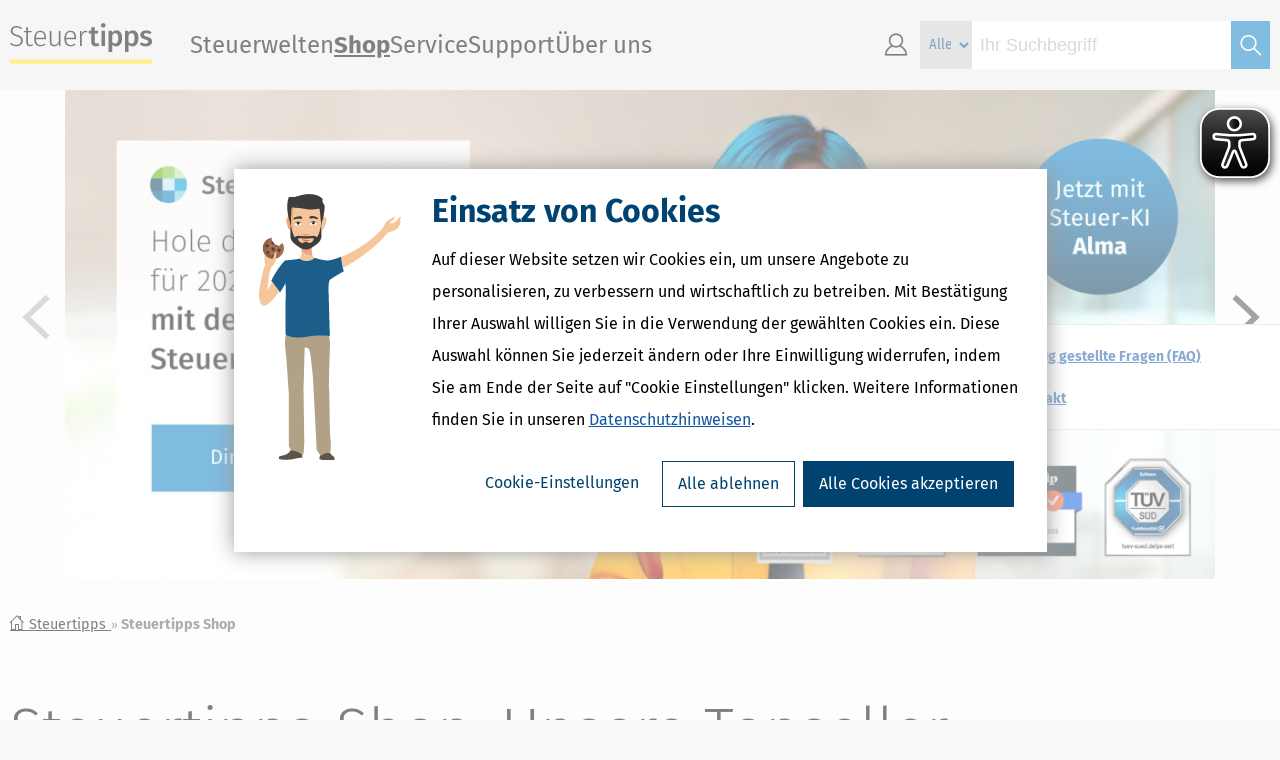

--- FILE ---
content_type: text/html;charset=UTF-8
request_url: https://www.steuertipps.de/shop?category=haus-wohnung-vermieten&offset=90
body_size: 10510
content:
<!DOCTYPE html>
<html class="portal-steuertipps" lang="de" xml:lang="de" xmlns="http://www.w3.org/1999/xhtml" xmlns:fb="http://www.facebook.com/2008/fbml" xmlns:og="http://ogp.me/ns#">
    <head>
		<meta charset="UTF-8"/>
        <title>Steuerprogramme &#38; Steuerratgeber im Steuertipps Online-Shop</title>
        <meta name="description" content="Steuer-Software & Steuerratgeber im Steuertipps Online-Shops: Webinare; Bücher; Software; Die besten Tipps. Direkt umsetzbar! "/>
        <meta name="keywords" content="Shop, Software, Steuersoftware, Steuerprogramm, Steuerhandbuch, Bücher, e-Books, eBooks, PDF, Magazine, Newsletter, Anwendungen"/>
        <meta name="viewport" content="width=device-width, initial-scale=1, maximum-scale=1"/>
        <meta name="robots" content="index,follow"/>
        <meta name="msvalidate.01" content="16B826860AC4A965255F0842E06CB47B"/>
        <meta name="google-site-verification" content="08rEBF0ShTWYAtv-zHDUEanmJcjm1ZKvZ3kfOFJHKCI"/>
        <meta name="bitly-verification" content="cebba5716e33"/>
        <meta name="twitter:card" content="summary"/>
        <meta name="twitter:site" content="@Steuertipps_"/>
        <meta name="twitter:site:id" content="863088164"/>
        <meta name="facebook-domain-verification" content="cmyp4x18gjvn4ekhoyb88pwrs1r3bx"/>
        <meta property="fb:app_id" content="205543949497686"/>
        <meta property="og:type" content="website"/>
		<meta property="og:image" content="https://www.steuertipps.de/pictures/logos/portal/steuertipps/steuertipps_logo_2024.png"/>
		<meta property="og:image:width" content="800"/>
		<meta property="og:image:height" content="800"/>
		<meta property="og:image:type" content="image/png"/>
        <meta property="og:locale" content="de_de"/>
        <meta property="og:site_name" content="Steuertipps"/>
        <meta property="og:url" content="/shop"/>
        <meta property="og:title" content="Steuerprogramme &#38; Steuerratgeber im Steuertipps Online-Shop"/>
        <meta property="og:description" content="Steuer-Software & Steuerratgeber im Steuertipps Online-Shops: Webinare; Bücher; Software; Die besten Tipps. Direkt umsetzbar! "/>
		<link rel="icon" href="/pictures/favicon/favicon.ico"/>
		<link rel="icon" href="/pictures/favicon/favicon-16x16.png"/>
		<link rel="icon" href="/pictures/favicon/favicon-32x32.png"/>
		<link rel="icon" href="/pictures/favicon/favicon-96x96.png"/>
		<link rel="icon" href="/pictures/favicon/favicon-160x160.png"/>
		<link rel="icon" href="/pictures/favicon/favicon-192x192.png"/>
		<link rel="preconnect" href="//consentcdn.cookiebot.com"/>
        <link rel="preconnect" href="//consent.cookiebot.com"/>
		<link rel="apple-touch-icon-precomposed" sizes="57x57" href="/pictures/logos/portal/steuertipps/apple-touch-icon-57x57-precomposed.png"/>
		<link rel="apple-touch-icon-precomposed" sizes="60x60" href="/pictures/logos/portal/steuertipps/apple-touch-icon-60x60-precomposed.png"/>
		<link rel="apple-touch-icon-precomposed" sizes="72x72" href="/pictures/logos/portal/steuertipps/apple-touch-icon-72x72-precomposed.png"/>
		<link rel="apple-touch-icon-precomposed" sizes="76x76" href="/pictures/logos/portal/steuertipps/apple-touch-icon-76x76-precomposed.png"/>
		<link rel="apple-touch-icon-precomposed" sizes="114x114" href="/pictures/logos/portal/steuertipps/apple-touch-icon-114x114-precomposed.png"/>
		<link rel="apple-touch-icon-precomposed" sizes="120x120" href="/pictures/logos/portal/steuertipps/apple-touch-icon-120x120-precomposed.png"/>
		<link rel="apple-touch-icon-precomposed" sizes="144x144" href="/pictures/logos/portal/steuertipps/apple-touch-icon-144x144-precomposed.png"/>
		<link rel="apple-touch-icon-precomposed" sizes="152x152" href="/pictures/logos/portal/steuertipps/apple-touch-icon-152x152-precomposed.png"/>
		<link rel="apple-touch-icon-precomposed" sizes="180x180" href="/pictures/logos/portal/steuertipps/apple-touch-icon-180x180-precomposed.png"/>
        <link rel="canonical" href="https://www.steuertipps.de/shop"/>
        <link rel="stylesheet" href="/styles/shop/startPage.css"/>
        <script src="/scripts/jquery/jquery.js"></script>
        <script src="/scripts/jquery/cookie.js"></script>
        <script src="/scripts/jquery/geturlparam.js"></script>
        <script src="/scripts/jquery/tiptip.js"></script>
        <script src="/scripts/jquery/ui.js"></script>
        <script src="/scripts/jquery/validation.js"></script>
        <script src="/scripts/jquery/simplemodal.js"></script>
        <script src="/scripts/core.js"></script>
		<script id="tgtpi" type="text/plain" data-cookieconsent="marketing">
        (function(d,c,h,p,w){var s='scr',u=h?'https://'+h:'',s=s+'ipt',t=d.createElement(s);t.id='tgTP',t.async=true,t.src=u+p+'?cid='+c;if(w)t.src=t.src+'&hl=1';d.head.appendChild(t);})
        (document,'tpSteuerTipps','tpw.steuertipps.de','/tgtp/tp.php',navigator.webdriver);
        var tgtpcn='co';tgtpcn=tgtpcn+'ok'+'ie';
        var tpstpc=function(d,v){var n=new Date();n.setTime(n.getTime()+(86400000*365));d[tgtpcn]=v+'; expires='+n.toGMTString()+'; path=/; domain=.'+d.location.host+'; SameSite=None; Secure;';};
        var tpgtpc=function(d){var m=d[tgtpcn].match(new RegExp('(^| )_tpu=([^;]+)'));if(m)return m[2];return null;};
        </script>
		<script async src="/plugin/eye-able/www.steuertipps.de.js"></script>
        <script async src="/plugin/eye-able/public/js/eyeAble.js"></script>
        <script src="/scripts/jquery/slick.min.js"></script>
        <script src="/scripts/shop/startPage_v2.js"></script>
    </head>
    <body itemscope="itemscope" itemtype="http://schema.org/WebPage">
        <script data-cookieconsent="ignore">window.dataLayer = window.dataLayer || [];
        window.dataLayer.push({
                'google_tag_params': {'ecomm_prodid': '', 'customerLoggedIN': '0', 'ecomm_totalvalue': '', 'ecomm_pagetype': 'other'},
                'Domain': '.steuertipps.de',
                'Web Property': 'UA-217511-8'});</script>
            <noscript><iframe src="//www.googletagmanager.com/ns.html?id=GTM-BV676" height="0" width="0" style="display:none;visibility:hidden"></iframe></noscript>
            <script id="Cookiebot" src="https://consent.cookiebot.com/uc.js" data-cbid="76dc9ebe-d235-4fec-8ae3-a077f587a843" data-framework="IAB" data-blockingmode="off" type="text/javascript"></script>
            <script data-cookieconsent="ignore" src="/scripts/tracking/google/tracking.js"></script>
        <aside id="support-teaser" class="support-teaser-invisible">
            <table>
                <tbody>
                    <tr id="support-teaser-faq">
                        <td class="support-teaser-icon">
                            <p>FAQ</p>
                        </td>
                        <td>
                            <p>
                                <a href="/support/faq-haeufig-gestellte-fragen">Häufig gestellte Fragen (FAQ)</a>
                            </p>
                        </td>
                    </tr>
                    <tr id="support-teaser-chat">
                        <td class="support-teaser-icon">
                            <p>Chat</p>
                        </td>
                        <td>
                            <p>
                                <a id="open-chat">Chat mit Kundenberater starten</a>
                            </p>
                        </td>
                    </tr>
                    <tr id="support-teaser-email">
                        <td class="support-teaser-icon">
                            <p>E-Mail</p>
                        </td>
                        <td style="padding-bottom: 20px;">
                            <p>
                                <a href="/support">Kontakt</a>
                            </p>
                        </td>
                    </tr>
                    
                </tbody>
            </table>
        </aside>
        <div id="bodyWrapper">
            <header id="header">
                <section id="content">
                    <div id="logo">
                        <a href="/" title="Steuertipps - Wissen, was zu tun ist.">Steuertipps - Wissen, was zu tun ist.</a>
                    </div>
                    <nav id="site-navigation">
                        <div id="nav-mobile-menu" class="site-navigation-section">
                            <ul>
                                <li id="open-mobile-menu" class="navicon">
                                    <a class="icon-lineslistmenuoutline"></a>
                                </li>
                            </ul>
                        </div>
                        <div id="site-navigation-menu" class="site-navigation-section">
                            <ul id="site-menu" class="nav-main-level">
                                <li>
                                    <a>Steuerwelten</a>
                                    <ul class="site-submenu">
                                        <div class="close-site-submenu navicon">
                                            <a class="icon-arrowbackoutline2"></a>
                                        </div>
                                        <li>
                                            <a id="nav-topics-/finanzamt-formalitaeten/themen" href="/finanzamt-formalitaeten/themen" data-gtm-type="callback" data-gtm-category="Top-Navigation" data-gtm-action="Steuerwelten" data-gtm-label="Steuererklärung & Finanzamt" target="">Steuererklärung & Finanzamt</a>
                                        </li>
                                        <li>
                                            <a id="nav-topics-/selbststaendigkeit/themen" href="/selbststaendigkeit/themen" data-gtm-type="callback" data-gtm-category="Top-Navigation" data-gtm-action="Steuerwelten" data-gtm-label="Selbstständigkeit" target="">Selbstständigkeit</a>
                                        </li>
                                        <li>
                                            <a id="nav-topics-/beruf-ausbildung/themen" href="/beruf-ausbildung/themen" data-gtm-type="callback" data-gtm-category="Top-Navigation" data-gtm-action="Steuerwelten" data-gtm-label="Beruf & Ausbildung" target="">Beruf & Ausbildung</a>
                                        </li>
                                        <li>
                                            <a id="nav-topics-/wohnen-haus-vermietung/themen" href="/wohnen-haus-vermietung/themen" data-gtm-type="callback" data-gtm-category="Top-Navigation" data-gtm-action="Steuerwelten" data-gtm-label="Wohnen, Haus & Vermietung" target="">Wohnen, Haus & Vermietung</a>
                                        </li>
                                        <li>
                                            <a id="nav-topics-/altersvorsorge-rente-finanzen/themen" href="/altersvorsorge-rente-finanzen/themen" data-gtm-type="callback" data-gtm-category="Top-Navigation" data-gtm-action="Steuerwelten" data-gtm-label="Altersvorsorge, Rente & Finanzen" target="">Altersvorsorge, Rente & Finanzen</a>
                                        </li>
                                        <li>
                                            <a id="nav-topics-/erben-vererben-schenken/themen" href="/erben-vererben-schenken/themen" data-gtm-type="callback" data-gtm-category="Top-Navigation" data-gtm-action="Steuerwelten" data-gtm-label="Erben, Vererben & Schenken" target="">Erben, Vererben & Schenken</a>
                                        </li>
                                        <li>
                                            <a id="nav-topics-/eltern-familie-ehe/themen" href="/eltern-familie-ehe/themen" data-gtm-type="callback" data-gtm-category="Top-Navigation" data-gtm-action="Steuerwelten" data-gtm-label="Eltern, Familie & Ehe" target="">Eltern, Familie & Ehe</a>
                                        </li>
                                        <li>
                                            <a id="nav-topics-/krankheit-betreuung-pflege/themen" href="/krankheit-betreuung-pflege/themen" data-gtm-type="callback" data-gtm-category="Top-Navigation" data-gtm-action="Steuerwelten" data-gtm-label="Krankheit, Betreuung & Pflege" target="">Krankheit, Betreuung & Pflege</a>
                                        </li>
                                    </ul>
                                </li>
                                <li class="current">
                                    <a>Shop</a>
                                    <ul class="site-submenu">
                                        <div class="close-site-submenu navicon">
                                            <a class="icon-arrowbackoutline2"></a>
                                        </div>
                                        <li>
                                            <a id="nav-shop-software" href="/shop/software" data-gtm-type="callback" data-gtm-category="Top-Navigation" data-gtm-action="Shop" data-gtm-label="Software &amp; Anwendungen">Steuersoftware</a>
                                        </li>
                                        <li>
                                            <a id="nav-shop-buecher" href="/shop/buecher" data-gtm-type="callback" data-gtm-category="Top-Navigation" data-gtm-action="Shop" data-gtm-label="Bücher">Bücher</a>
                                        </li>
                                        <li>
                                            <a id="nav-shop-ebooks" href="/shop/ebooks" data-gtm-type="callback" data-gtm-category="Top-Navigation" data-gtm-action="Shop" data-gtm-label="eBooks (PDF)">eBooks</a>
                                        </li>
                                        <li>
                                            <a id="nav-shop-online" href="/shop/online" data-gtm-type="callback" data-gtm-category="Top-Navigation" data-gtm-action="Shop" data-gtm-label="Onlineberater">Onlineberater</a>
                                        </li>
                                    </ul>
                                </li>
                                <li>
                                    <a id="nav-service" href="/service" data-gtm-type="callback" data-gtm-category="Top-Navigation" data-gtm-action="Service" data-gtm-label="">Service</a>
                                    <ul class="site-submenu">
                                        <div class="close-site-submenu navicon">
                                            <a class="icon-arrowbackoutline2"></a>
                                        </div>
                                        <li>
                                            <a id="nav-service-muster-vorlagen" href="/service/muster-vorlagen" data-gtm-type="callback" data-gtm-category="Top-Navigation" data-gtm-action="Service" data-gtm-label="Muster und Vorlagen">Muster und Vorlagen</a>
                                        </li>
                                        <li>
                                            <a id="nav-service-rechner" href="/service/rechner" data-gtm-type="callback" data-gtm-category="Top-Navigation" data-gtm-action="Service" data-gtm-label="Rechner">Steuerrechner</a>
                                        </li>
                                        <li>
                                            <a id="nav-service-formulare" href="/service/formulare" data-gtm-type="callback" data-gtm-category="Top-Navigation" data-gtm-action="Service" data-gtm-label="Formulare">Formulare</a>
                                        </li>
                                        <li>
                                            <a id="nav-service-checklisten" href="/service/checklisten" data-gtm-type="callback" data-gtm-category="Top-Navigation" data-gtm-action="Service" data-gtm-label="Checklisten">Checklisten</a>
                                        </li>
                                        <li>
                                            <a id="nav-service-lexikon" href="/lexikon" data-gtm-type="callback" data-gtm-category="Top-Navigation" data-gtm-action="Service" data-gtm-label="Lexikon">Lexikon</a>
                                        </li>
                                        <li>
                                            <a id="nav-service-newsletter" href="/service/newsletter" data-gtm-type="callback" data-gtm-category="Top-Navigation" data-gtm-action="Service" data-gtm-label="Newsletter">Newsletter</a>
                                        </li>
                                        <li>
                                            <a id="nav-service-gesetze" href="/gesetze" data-gtm-type="callback" data-gtm-category="Top-Navigation" data-gtm-action="Service" data-gtm-label="Gesetze und Erlasse">Gesetze und Erlasse</a>
                                        </li>
                                        <li>
                                            <a id="nav-service-finanzamt" href="/finanzamt" data-gtm-type="callback" data-gtm-category="Top-Navigation" data-gtm-action="Service" data-gtm-label="Finanzamt suchen">Finanzamt suchen</a>
                                        </li>
                                    </ul>
                                </li>
                                <li>
                                    <a id="nav-support" href="/support" data-gtm-type="callback" data-gtm-category="Top-Navigation" data-gtm-action="Support" data-gtm-label="">Support</a>
                                    <ul class="site-submenu">
                                        <div class="close-site-submenu navicon">
                                            <a class="icon-arrowbackoutline2"></a>
                                        </div>
                                        <li>
                                            <a id="nav-support-kundenservice-support" href="/support" data-gtm-type="callback" data-gtm-category="Top-Navigation" data-gtm-action="Support" data-gtm-label="Kundenservice & Support">Kundenservice & Support</a>
                                        </li>
                                        <li>
                                            <a id="nav-support-schritt-fuer-schritt-anleitungen" href="/lp/schritt-fuer-schritt-anleitungen" data-gtm-type="callback" data-gtm-category="Top-Navigation" data-gtm-action="Support" data-gtm-label="Schritt-für-Schritt-Anleitungen">Schritt-für-Schritt-Anleitungen</a>
                                        </li>
                                        <li>
                                            <a id="nav-support-faq-haeufig-gestellte-fragen" href="/support/faq-haeufig-gestellte-fragen" data-gtm-type="callback" data-gtm-category="Top-Navigation" data-gtm-action="Support" data-gtm-label="Fragen &amp; Antworten">Fragen &amp; Antworten</a>
                                        </li>
                                        <li>
                                            <a id="nav-support-updates" href="/support/updates" data-gtm-type="callback" data-gtm-category="Top-Navigation" data-gtm-action="Support" data-gtm-label="Updates zur Steuersoftware">Updates zur Steuersoftware</a>
                                        </li>
                                        <li>
                                            <a id="nav-support-forum" href="//forum.steuertipps.de/" target="_blank">Forum</a>
                                        </li>
                                    </ul>
                                </li>
	                            <li>
	                                <a>Über uns</a>
                                    <ul class="site-submenu">
                                        <div class="close-site-submenu navicon">
                                            <a class="icon-arrowbackoutline2"></a>
                                        </div>
                                        <li>
                                            <a id="nav-ueber-uns" href="/lp/ueber-uns" data-gtm-type="callback" data-gtm-category="Top-Navigation" data-gtm-action="Wolters Kluwer Steuertipps" data-gtm-label="">Wolters Kluwer Steuertipps</a>
                                        </li>
                                        <li>
                                            <a id="nav-partner-programm" href="/lp/partner" data-gtm-type="callback" data-gtm-category="Top-Navigation" data-gtm-action="Partner werden" data-gtm-label="">Partner werden</a>
                                        </li>
                                        <li>
                                            <a id="nav-presse" href="/lp/presse" data-gtm-type="callback" data-gtm-category="Top-Navigation" data-gtm-action="Presse" data-gtm-label="">Presse</a>
                                        </li>
                                        <li>
                                            <a id="nav-autoren" href="/lp/autoren" data-gtm-type="callback" data-gtm-category="Top-Navigation" data-gtm-action="Autor*in werden" data-gtm-label="">Autor*in werden</a>
                                        </li>
                                    </ul>
                                </li>
                            </ul>
                            <div id="nav-mobile-menu-close">
                                <div id="close-mobile-menu">
                                    <a class="icon-lineslistmenuoutline"></a>
                                </div>
                            </div>
                        </div>
                        <div id="site-navigation-icons" class="site-navigation-section">
                            
                            <ul id="site-icons">
                                <li id="nav-account" class="navicon">
                                    <a id="nav-profil" class="icon-accountavatarmanoutlinepe" ></a>
                                    <ul class="site-submenu">
                                        <li>
                                            <a id="nav-login-1" class="ssoLogin" href="#" data-gtm-type="callback" data-gtm-category="Top-Navigation" data-gtm-action="Kundenkonto" data-gtm-label="">Zum Kundenkonto</a>
                                        </li>
                                        <li>
                                            <a id="nav-registrierung" href="/registrierung" data-gtm-type="callback" data-gtm-category="Top-Navigation" data-gtm-action="Registrieren" data-gtm-label="">Neu registrieren</a>
                                        </li>
                                    </ul>
                                <li id="site-search">
                                    <form id="site-search-form" class="site-search-form" method="get" action="/suche">
                                        <select class="site-search-type" name="type">
                                            <option value="" selected="selected">Alle</option>
                                            <option value="article">News &#38; Ratgeber</option>
                                            <option value="product">Produkt</option>
                                            <option value="lexicon">Steuerlexikon</option>
                                            <option value="tool">Arbeitshilfe</option>
                                            <option value="legal">Gesetzliche Vorschriften</option>
                                        </select>
                                        <input class="site-search-input auto-clear" type="search" name="query" placeholder="Ihr Suchbegriff" value="" required="required"/>
                                        <button class="site-search-button icon" type="submit">&nbsp;</button>
                                    </form>
                                </li>
                            </ul>
                        </div>
                    </nav>
                </section>
            </header>
            <section id="site-search-mobile">
                <form id="site-search-form-mobile" class="site-search-form-mobile" method="get" action="/suche">
                    <select class="site-search-type" name="category">
                        <option value="" selected="selected">Alle</option>
                        <option value="article">News &#38; Ratgeber</option>
                        <option value="product">Produkt</option>
                        <option value="lexicon">Steuerlexikon</option>
                        <option value="tool">Arbeitshilfe</option>
                        <option value="legal">Gesetzliche Vorschriften</option>
                        </select>
                    <input class="site-search-input auto-clear" type="search" name="query" placeholder="Ihr Suchbegriff" value="" required="required"/>
                    <button class="site-search-button icon" type="submit">&#xe9a4;</button>
                </form>
            </section>
            <div id="outerWrapper">
                <div id="contentWrapper">
			    <section id="top_slider">
			        <div id="top_slider_wrapper" class="center_content">                 
                        <figure class="ts_box">
                            <svg class="pDesktop" xmlns="http://www.w3.org/2000/svg" xmlns:xlink="http://www.w3.org/1999/xlink" viewBox="0 0 1260 536" preserveAspectRatio="xMinYMin meet">
                                <foreignObject width="100%" height="100%">
                                    <img src="/pictures/shop/startpage/shop_header7_1260x536.jpg" srcset="/pictures/shop/startpage/shop_header7_1260x536.jpg 1x, /pictures/shop/startpage/shop_header7_2520x1072.jpg 2x"/>
                                </foreignObject>
                                <g class="hover_group" opacity="0">
                                  <a href="https://www.steuertipps.de/steuersparerklaerung" xlink:href="https://www.steuertipps.de/steuersparerklaerung">
                                    <rect x="90" y="350" opacity="0.2" fill="#FFFFFF" width="450" height="100"></rect>
                                  </a>
                                </g>
                            </svg>
                        </figure>
                        <figure class="ts_box">
                            <svg class="pDesktop" xmlns="http://www.w3.org/2000/svg" xmlns:xlink="http://www.w3.org/1999/xlink" viewBox="0 0 1260 536" preserveAspectRatio="xMinYMin meet">
                                <foreignObject width="100%" height="100%">
                                    <img src="/pictures/shop/startpage/shop_header9_1260x536.jpg" srcset="/pictures/shop/startpage/shop_header9_1260x536.jpg 1x, /pictures/shop/startpage/shop_header9_2520x1072.jpg 2x"/>
                                </foreignObject>
                                <g class="hover_group" opacity="0">
                                  <a href="https://steuersparerklaerung.steuertipps.de/" xlink:href="https://steuersparerklaerung.steuertipps.de/" target="_blank">
                                    <rect x="90" y="350" opacity="0.2" fill="#FFFFFF" width="450" height="100"></rect>
                                  </a>
                                </g>
                            </svg>
                        </figure>
				        <figure class="ts_box">
                            <svg class="pDesktop" xmlns="http://www.w3.org/2000/svg" xmlns:xlink="http://www.w3.org/1999/xlink" viewBox="0 0 1260 536" preserveAspectRatio="xMinYMin meet">
                                <foreignObject width="100%" height="100%">
                                    <img src="/pictures/shop/startpage/shop_header5_1260x536.jpg" srcset="/pictures/shop/startpage/shop_header5_1260x536.jpg 1x, /pictures/shop/startpage/shop_header5_2520x1072.jpg 2x"/>
                                </foreignObject>
                                <g class="hover_group" opacity="0">
                                  <a href="https://www.steuertipps.de/shop/literature/franz-von-firlefinanz" xlink:href="https://www.steuertipps.de/shop/literature/franz-von-firlefinanz">
                                    <rect x="90" y="350" opacity="0.2" fill="#FFFFFF" width="450" height="100"></rect>
                                  </a>
                                </g>
                            </svg>
                        </figure>
			            <figure class="ts_box">
                            <svg class="pDesktop" xmlns="http://www.w3.org/2000/svg" xmlns:xlink="http://www.w3.org/1999/xlink" viewBox="0 0 1260 536" preserveAspectRatio="xMinYMin meet">
                                <foreignObject width="100%" height="100%">
                                    <img src="/pictures/shop/startpage/shop_header3_1260x536.jpg" srcset="/pictures/shop/startpage/shop_header3_1260x536.jpg 1x, /pictures/shop/startpage/shop_header3_2520x1072.jpg 2x"/>
                                </foreignObject>
                                <g class="hover_group" opacity="0">
                                  <a href="https://www.steuertipps.de/shop/literature/der-vorsorgeplaner-aktuell" xlink:href="https://www.steuertipps.de/shop/literature/der-vorsorgeplaner-aktuell">
                                    <rect x="90" y="350" opacity="0.2" fill="#FFFFFF" width="450" height="100"></rect>
                                  </a>
                                </g>
                            </svg>
                        </figure>
                        <figure class="ts_box">
                            <svg class="pDesktop" xmlns="http://www.w3.org/2000/svg" xmlns:xlink="http://www.w3.org/1999/xlink" viewBox="0 0 1260 536" preserveAspectRatio="xMinYMin meet">
                                <foreignObject width="100%" height="100%">
                                    <img src="/pictures/shop/startpage/shop_header1_1260x536.jpg" srcset="/pictures/shop/startpage/shop_header1_1260x536.jpg 1x, /pictures/shop/startpage/shop_header1_2520x1072.jpg 2x"/>
                                </foreignObject>
                                <g class="hover_group" opacity="0">
                                  <a href="https://www.steuertipps.de/shop/online/meingeld" xlink:href="https://www.steuertipps.de/shop/online/meingeld">
                                    <rect x="90" y="350" opacity="0.2" fill="#FFFFFF" width="450" height="100"></rect>
                                  </a>
                                </g>
                            </svg>
                        </figure>
                        <figure class="ts_box">
                            <svg class="pDesktop" xmlns="http://www.w3.org/2000/svg" xmlns:xlink="http://www.w3.org/1999/xlink" viewBox="0 0 1260 536" preserveAspectRatio="xMinYMin meet">
                                <foreignObject width="100%" height="100%">
                                    <img src="/pictures/shop/startpage/shop_header2_1260x536.jpg" srcset="/pictures/shop/startpage/shop_header2_1260x536.jpg 1x, /pictures/shop/startpage/shop_header2_2520x1072.jpg 2x"/>
                                </foreignObject>
                                <g class="hover_group" opacity="0">
                                  <a href="https://www.steuertipps.de/shop/online/meinesteuern" xlink:href="https://www.steuertipps.de/shop/online/meinesteuern">
                                    <rect x="90" y="350" opacity="0.2" fill="#FFFFFF" width="450" height="100"></rect>
                                  </a>
                                </g>
                            </svg>
                        </figure>
			        </div>
			    </section>
                <nav id="breadcrumbs" aria-label="Brotkrümelnavigation">
                    <ol itemprop="breadcrumb" itemscope="itemscope" itemtype="http://schema.org/BreadcrumbList">
                        <li itemprop="itemListElement" itemscope="itemscope" itemtype="http://schema.org/ListItem">
                            <span itemprop="item" itemid="/" itemscope="itemscope" itemtype="http://schema.org/WebPage">
                                <a href="/" itemprop="url" tabindex="0">
                                    <span itemprop="headline name">Steuertipps</span>
                                </a>
                            </span>
                            <meta itemprop="position" content="1"/>
                        </li>
                        <li itemprop="itemListElement" itemscope="itemscope" itemtype="http://schema.org/ListItem">
                            <span itemprop="item" itemscope="itemscope" itemtype="http://schema.org/WebPage">
                                <span itemprop="headline name">Steuertipps Shop</span>
                            </span>
                            <meta itemprop="position" content="2"/>
                        </li>
                    </ol>
                </nav>
			    <section id="top_products" class="center_content" aria-labelledby="topseller-heading">
			        <h1 class="h6 l" id="topseller-heading">Steuertipps-Shop: Unsere Topseller</h1>
			        <div class="top_box_wrapper">
				        <div class="main_top_box" tabindex="0">
							<img src="/pictures/shop/startpage/sse_standard.png" alt="SteuerSparErklärung Produktbild" />
							<div class="mtb_content">
				                <h3 class="h3 l">SteuerSparErklärung (Steuerjahr 2025)</h3>
				                <p class="c1 l"><strong> - mit Steuer-KI Alma</strong><br/>Schnell, sicher & einfach zur Steuererklärung 2025. Zurückholen, was Ihnen gehört.</p>
				                <a class="buttonDefault small" href="/shop/software/steuer-spar-erklaerung" tabindex="0" role="button">Jetzt kaufen</a>
							</div>
				        </div>
				        <div class="second_top_box">
	                        <div class="product_box" tabindex="0">
	                            <img src="/pictures/shop/startpage/sse_rentner.png" alt="SteuerSparErklärung Rentner Produktbild" />
	                            <h2>SteuerSparErklärung Rentner<br/>- mit Steuer-KI Alma</h2>
	                            <p>ab 34,95 €</p>
	                            <a class="buttonDefault small" href="/shop/software/steuersparerklaerung-rentner" tabindex="0" role="button">Jetzt kaufen</a>
	                        </div>
	                        <div class="product_box" tabindex="0">
	                            <img src="/pictures/shop/startpage/sse_flex.png" alt="SteuerSparErklärung flex Produktbild" />
	                            <h2>SteuerSparErklärung flex<br/>- mit Steuer-KI Alma</h2>
	                            <p>ab 35,95 €</p>
	                            <a class="buttonDefault small" href="/shop/software/steuersparerklaerung-flex" tabindex="0" role="button">Jetzt kaufen</a>
	                        </div>
				        </div>
					</div>
				</section>
			    <section class="product_box_wrapper center_content" aria-labelledby="software-heading">
			        <h2 class="h6 l" id="software-heading">Unsere <span class="m">Software</span></h2>
			        <p class="h3 l sub_headline">Unsere Steuersoftware ist mehrfach ausgezeichnet, TÜV-zertifiziert und leitet die Nutzer mit Hilfe eines einfachen Fragenkatalogs schnell und verständlich durch die Steuererklärung. So gelingt die Steuererklärung mit maximaler Steuererstattung: Im Durchschnitt erhalten Arbeitnehmer 1.172 € zu viel gezahlte Steuern zurück!</p>
			        <div class="product_box_grid" role="list">
                        <div class="product_box" tabindex="0" role="listitem">
                            <img src="/pictures/shop/startpage/sse_flex.png" alt="SteuerSparErklärung flex<br/>- mit Steuer-KI Alma Produktbild" />
                            <h2 class="m">SteuerSparErklärung flex<br/>- mit Steuer-KI Alma</h2>
                            <div class="lpart">
                                <p> ab 35,95 €</p>
                                <a class="buttonDefault small" href="/shop/software/steuersparerklaerung-flex" tabindex="0" role="button">Jetzt kaufen</a>
                            </div>
                        </div>
                        <div class="product_box" tabindex="0" role="listitem">
                            <img src="/pictures/shop/startpage/sse_plus.png" alt="SteuerSparErklärung plus<br/>- mit Steuer-KI Alma Produktbild" />
                            <h2 class="m">SteuerSparErklärung plus<br/>- mit Steuer-KI Alma</h2>
                            <div class="lpart">
                                <p> ab 45,95 €</p>
                                <a class="buttonDefault small" href="/shop/software/steuer-spar-erklaerung-plus" tabindex="0" role="button">Jetzt kaufen</a>
                            </div>
                        </div>
                        <div class="product_box" tabindex="0" role="listitem">
                            <img src="/pictures/shop/startpage/sse_rentner.png" alt="SteuerSparErklärung Rentner<br/>- mit Steuer-KI Alma Produktbild" />
                            <h2 class="m">SteuerSparErklärung Rentner<br/>- mit Steuer-KI Alma</h2>
                            <div class="lpart">
                                <p> ab 34,95 €</p>
                                <a class="buttonDefault small" href="/shop/software/steuersparerklaerung-rentner" tabindex="0" role="button">Jetzt kaufen</a>
                            </div>
                        </div>
                        <div class="product_box" tabindex="0" role="listitem">
                            <img src="/pictures/shop/startpage/sse_selbststaendige.png" alt="SteuerSparErklärung Selbstständige<br/>- mit Steuer-KI Alma Produktbild" />
                            <h2 class="m">SteuerSparErklärung Selbstständige<br/>- mit Steuer-KI Alma</h2>
                            <div class="lpart">
                                <p> ab 94,95 €</p>
                                <a class="buttonDefault small" href="/shop/software/steuer-spar-erklaerung-selbststaendige" tabindex="0" role="button">Jetzt kaufen</a>
                            </div>
                        </div>
                        <div class="product_box" tabindex="0" role="listitem">
                            <img src="/pictures/shop/startpage/sse_standard.png" alt="SteuerSparErklärung Gewerbliche Lizenz - mit Steuer-KI Alma Produktbild" />
                            <h2 class="m">SteuerSparErklärung Gewerbliche Lizenz - mit Steuer-KI Alma</h2>
                            <div class="lpart">
                                <p> ab 199,95 €</p>
                                <a class="buttonDefault small" href="/gewerblich" tabindex="0" role="button">Jetzt kaufen</a>
                            </div>
                        </div>
                        <div class="product_special_box" tabindex="0" role="listitem">
                            <img src="/pictures/shop/startpage/app_steuertipps_shop.png" alt="Steuertipps App Produktbild" />
                            <div class="mtb_content">
                                <h3 class="h3 l">SteuerSparErklärung App</h3>
                                <p>Du möchtest deine Steuererklärung mit einer App erledigen? Die App unterstützt dich wie die SteuerSparErklärung im Frage-Antwort-Stil bei deiner Steuererklärung.</p>
                                <a class="buttonDefault small" href="https://app.steuertipps.de/" tabindex="0" role="button">Jetzt laden</a>
                            </div>
                        </div>
			        </div>
                    <div class="center_content flex jc-end m-top-big">
                        <a class="arrow" href="/shop/software" tabindex="0">Zur Software-Übersicht</a>
                    </div>
			    </section>
			    <section class="product_box_wrapper center_content" aria-labelledby="ratgeber-heading">
			        <h2 class="h6 l" id="ratgeber-heading">Unsere <span class="m">Ratgeber, Leitfäden</span> und <span class="m">Nachschlagewerke</span></h2>
			        <p class="h3 l sub_headline">Jeder Mensch hat Fragen zu Steuern, Finanzen und Vorsorgemöglichkeiten. Wir beantworten deine. Unsere Ratgeber geben dir leicht und verständlich Einblicke in komplexe Sachverhalte.</p>
			        <div class="product_box_grid" role="list">
                        <div class="product_box" tabindex="0" role="listitem">
                            <img src="/pictures/shop/startpage/wohungen-vererben.png" alt="Häuser und Wohnungen in der Familie vererben Produktbild" />
                            <h2 class="m">Häuser und Wohnungen in der Familie vererben</h2>
                            <div class="lpart">
                                <p>ab 18,99 €</p>
                                <a class="buttonDefault small" href="/shop/literature/haeuser-und-wohnungen-in-der-familie-vererben" tabindex="0" role="button">Jetzt kaufen</a>
                            </div>
                        </div>
                        <div class="product_box" tabindex="0" role="listitem">
                            <img src="/pictures/shop/startpage/kleine-rentenratgeber.png" alt="Der kleine Rentenratgeber Produktbild" />
                            <h2 class="m">Der kleine Rentenratgeber</h2>
                            <div class="lpart">
                                <p>ab 22,99 €</p>
                                <a class="buttonDefault small" href="/shop/literature/der-kleine-rentenratgeber" tabindex="0" role="button">Jetzt kaufen</a>
                            </div>
                        </div>
                        <div class="product_box" tabindex="0" role="listitem">
                            <img src="/pictures/shop/startpage/testament-ehepaare.png" alt="Das richtige Testament für Ehepaare Produktbild" />
                            <h2 class="m">Das richtige Testament für Ehepaare</h2>
                            <div class="lpart">
                                <p>ab 18,99 €</p>
                                <a class="buttonDefault small" href="/shop/literature/das-richtige-testament-fuer-ehepaare" tabindex="0" role="button">Jetzt kaufen</a>
                            </div>
                        </div>
                        <div class="product_box" tabindex="0" role="listitem">
                            <img src="/pictures/shop/startpage/aktien-etfs-verstehen.png" alt="Aktien und ETFs verstehen Produktbild" />
                            <h2 class="m">Aktien und ETFs verstehen</h2>
                            <div class="lpart">
                                <p>ab 18,99 €</p>
                                <a class="buttonDefault small" href="/shop/literature/aktien-und-etfs-verstehen" tabindex="0" role="button">Jetzt kaufen</a>
                            </div>
                        </div>
                        <div class="product_box" tabindex="0" role="listitem">
                            <img src="/pictures/shop/startpage/vermietungsratgeber.png" alt="Der große Vermietungsratgeber Produktbild" />
                            <h2 class="m">Der große Vermietungsratgeber</h2>
                            <div class="lpart">
                                <p>ab 27,99 €</p>
                                <a class="buttonDefault small" href="/shop/literature/der-grosse-vermietungs-ratgeber" tabindex="0" role="button">Jetzt kaufen</a>
                            </div>
                        </div>
                        <div class="product_box" tabindex="0" role="listitem">
                            <img src="/pictures/shop/startpage/erbe-gestalten.png" alt="Das Erbe rechtlich und steuerlich optimal gestalten Produktbild" />
                            <h2 class="m">Das Erbe rechtlich und steuerlich optimal gestalten</h2>
                            <div class="lpart">
                                <p>ab 18,99 €</p>
                                <a class="buttonDefault small" href="/shop/literature/das-erbe-rechtlich-und-steuerlich-optimal-gestalten" tabindex="0" role="button">Jetzt kaufen</a>
                            </div>
                        </div>
                        <div class="product_special_box" tabindex="0" role="listitem">
                            <img src="/pictures/shop/startpage/witwenrente.jpg" alt="Witwenrente: Der Renten- und Finanzratgeber für Hinterbliebene. Produktbild" />
                            <div class="mtb_content">
                                <h3 class="h3 l">Ratgeber Witwenrente:</h3>
                                <p>Schluss mit Unsicherheit: Das Buch erklärt dir verständlich, wie die Witwenrente funktioniert – ohne komplizierte Gesetztestexte.</p>
                                <a class="buttonDefault small" href="/shop/literature/witwenrente" tabindex="0" role="button">Jetzt kaufen</a>
                            </div>
                        </div>
                    </div>
                    <div class="center_content flex jc-end m-top-big">
                        <a class="arrow" href="/shop/buecher" tabindex="0">Zur Ratgeber-Übersicht</a>
                    </div>
			    </section>        
                <section id="product_slider" aria-label="Produktempfehlungen">
                    <div id="product_slider_wrapper" class="center_content" role="region" aria-label="Produktkarussell">
                        <div class="ps_box" tabindex="0" role="article">
                            <img src="/pictures/shop/startpage/vorsorgeplaner.png" alt="Der Vorsorgeplaner Produktbild" />
                            <div class="ps_content">
                                <h2 class="h6 l">Der Vorsorgeplaner</h2>
                                <p class="c2 l">Plötzlich ist sie da: eine Situation, in der man persönliche Dinge nicht mehr oder nur teilweise selbst regeln kann. Der Vorsorgeplaner unterstützt dich mit mehr als 70 rechtssicheren Formularen und Checklisten. Ein gutes Gefühl nicht nur für dich – auch für deine Angehörigen!</p>
                                <a class="buttonDefault" href="/shop/literature/der-vorsorgeplaner-aktuell" tabindex="0" role="button">Jetzt kaufen</a>
                            </div>
                        </div>
                        <div class="ps_box" tabindex="0" role="article">
                            <img src="/pictures/shop/startpage/testament-ehe.png" alt="Das richtige Testament für Ehepaare Produktbild" />
                            <div class="ps_content">
                                <h2 class="h6 l">Das richtige Testament für Ehepaare</h2>
                                <p class="c2 l">Jeder Erbfall ist anders. So müssen in vielen Fällen individuelle Besonderheiten im Ehegattentestament berücksichtigt werden. Anhand verständlicher Beispiele wird die Rechtslage verdeutlicht. Es werden konkrete Tipps aufgezeigt, mit denen ihr euch vor rechtlichen und finanziellen Nachteilen schützen könnt.</p>
                                <a class="buttonDefault" href="/shop/literature/das-richtige-testament-fuer-ehepaare" tabindex="0" role="button">Jetzt kaufen</a>
                            </div>
                        </div>
                    </div>                    
                </section>
                </div>
                <div class="clear"></div>
            </div>
        </div>
        <div class="clear"></div>
        <footer>
        	
			<div id="bsFooterContainer"><div id='Ads_BA_FOOT' style='text-align:center;'></div></div>
            <section id="link-wrapper">
	            <div class="footerContent">
	                <div id="left-box">
			            <ul>
			                <li>
			                    <a href="https://www.steuertipps.de#tb_wrapper" data-gtm-type="callback" data-gtm-category="Footer-Navigation" data-gtm-action="Steuerwelten" data-gtm-label="">Steuerwelten</a>
			                </li>                
			                <li>
			                    <a href="https://www.steuertipps.de/shop" data-gtm-type="callback" data-gtm-category="Footer-Navigation" data-gtm-action="Shop" data-gtm-label="">Shop</a>
			                </li>
			                <li>
			                    <a href="https://www.steuertipps.de/service" data-gtm-type="callback" data-gtm-category="Footer-Navigation" data-gtm-action="Service" data-gtm-label="">Service</a>
			                </li>
			                <li>
			                    <a href="https://www.steuertipps.de/service/newsletter" data-gtm-type="callback" data-gtm-category="Footer-Navigation" data-gtm-action="Newsletter-Anmeldung" data-gtm-label="">Newsletter-Anmeldung</a>
			                </li>
			                <li>
			                    <a href="https://www.steuertipps.de/suche?size=10&sort=date&type=article" data-gtm-type="callback" data-gtm-category="Footer-Navigation" data-gtm-action="Alle News" data-gtm-label="">Alle News</a>
			                </li>
			                <li>
			                    <a href="https://app.steuertipps.de/" data-gtm-type="callback" data-gtm-category="Footer-Navigation" data-gtm-action="Alle News" data-gtm-label="" target="_blank">Steuertipps-App</a>
			                </li>
			            </ul>
			            <ul>
			                <li>
			                    <a href="https://www.akademische.de/verlag/ueber_uns" data-gtm-type="callback" data-gtm-category="Footer-Navigation" data-gtm-action="Über uns" data-gtm-label="">Über uns</a>
			                </li>
			                <li>
			                    <a href="https://www.steuertipps.de/support" data-gtm-type="callback" data-gtm-category="Footer-Navigation" data-gtm-action="Kontakt" data-gtm-label="">Kontakt</a>
			                </li>
			                <li>
			                    <a href="https://www.akademische.de/verlag/jobs" data-gtm-type="callback" data-gtm-category="Footer-Navigation" data-gtm-action="Karriere" data-gtm-label="">Karriere</a>
			                </li>
			                <li>
			                    <a href="https://www.steuertipps.de/support/faq-haeufig-gestellte-fragen" data-gtm-type="callback" data-gtm-category="Footer-Navigation" data-gtm-action="Häufige Fragen / FAQ" data-gtm-label="">Häufige Fragen / FAQ</a>
			                </li>
			                <li>
			                    <a href="https://www.steuertipps.de/profil" data-gtm-type="callback" data-gtm-category="Footer-Navigation" data-gtm-action="Kundenkonto" data-gtm-label="">Kundenkonto</a>
			                </li>
			                <li>
			                    <a href="https://www.steuertipps.de/support" data-gtm-type="callback" data-gtm-category="Footer-Navigation" data-gtm-action="Kundenservice und Support" data-gtm-label="">Kundenservice und Support</a>
			                </li>
			            </ul>
			            <ul>
				            <li>
				                <a href="https://www.steuertipps.de/impressum" data-gtm-type="callback" data-gtm-category="Footer-Navigation" data-gtm-action="Impressum" data-gtm-label="">Impressum</a>
				            </li>
				            <li>
				                <a href="https://www.steuertipps.de/allgemeine-geschaeftsbedingungen" data-gtm-type="callback" data-gtm-category="Footer-Navigation" data-gtm-action="AGB" data-gtm-label="">AGB</a>
				            </li>
				            <li>
				                <a href="https://www.steuertipps.de/datenschutz" data-gtm-type="callback" data-gtm-category="Footer-Navigation" data-gtm-action="Datenschutz" data-gtm-label="">Datenschutz</a>
				            </li>
				            <li>
                                <a href="https://www.steuertipps.de/barrierefreiheit" data-gtm-type="callback" data-gtm-category="Footer-Navigation" data-gtm-action="Barrierefreiheit" data-gtm-label="">Barrierefreiheit</a>
                            </li>
				            <li>
				                <a class="cookie-settings">Cookies</a>
				            </li>
			                 <li>
			                     <a href="https://www.steuertipps.de/support/faq-haeufig-gestellte-fragen/shop#bezahlen" data-gtm-type="callback" data-gtm-category="Footer-Navigation" data-gtm-action="Zahlung_Lieferung" data-gtm-label="">Zahlung und Lieferung</a>
			                 </li>
			                 <li>
			                     <a href="https://www.steuertipps.de/support/support-formular/kuendigen" data-gtm-type="callback" data-gtm-category="Footer-Navigation" data-gtm-action="Kündigen" data-gtm-label="">Hier kündigen</a>
			                 </li>
				        </ul>
	                </div>
			        <div id="right-box">
				        <ul>
				           <li>
				               Folge uns
				           </li>
				           <li>
			                    <ul class="icon-list">
			                        <li>
										<a href="https://www.facebook.com/Steuertipps.de/?locale=de_DE" title="Facebook" data-gtm-type="callback" data-gtm-category="Footer-Navigation" data-gtm-action="Facebook" data-gtm-label="" target="_blank">
										   <img src="/pictures/global/footer/facebook.svg" />
										</a>
									</li>
									<li>
										<a href="https://www.instagram.com/steuertipps.de/" title="Instagram" data-gtm-type="callback" data-gtm-category="Footer-Navigation" data-gtm-action="Instagram" data-gtm-label="" target="_blank">
										   <img src="/pictures/global/footer/instagram.svg" />
										</a>
									</li>
                                    <li>
                                        <a href="https://www.tiktok.com/@steuertippsde?lang=de-DE" title="TikTok" data-gtm-type="callback" data-gtm-category="Footer-Navigation" data-gtm-action="TikTok" data-gtm-label="" target="_blank">
                                           <img src="/pictures/global/footer/tiktok-01.svg" />
                                        </a>
                                    </li>
									<li>
										<a href="https://www.linkedin.com/company/steuertipps-de/?originalSubdomain=de" title="LinkedIn" data-gtm-type="callback" data-gtm-category="Footer-Navigation" data-gtm-action="LinkedIn" data-gtm-label="" target="_blank">
										   <img src="/pictures/global/footer/linkedin.svg" />
										</a>
									</li>
					            </ul>
			                </li>
			            </ul>
		            </div>
                </div>
            </section>
            <section id="company-wrapper">
                <div id="company-block">
                    <div id="company-logos">
	                    <a class="wk-logo" href="https://www.wolterskluwer.com/en">
	                        <img height="36" src="/pictures/global/footer/wk-logo-white-medium.svg" alt="© Wolters Kluwer Steuertipps GmbH" />
	                    </a>
	                    <div class="logo-bar wk-st-logo-combo-separator st-dark"></div>
	                    <a class="st-logo" href="https://www.steuertipps.de">
	                        <img height="30" alt="© Wolters Kluwer Steuertipps GmbH" src="[data-uri]">
	                    </a>
                    </div>
                </div>
            </section>
        </footer>
		
		<div id="aav-trustedbadge"></div>
		<script type="text/plain" data-cookieconsent="preferences">
			(function()
			{
				var _tsid='X78E340CD0875E006D8BF19EA6B99E24A';
				_tsConfig={
					'yOffset':'0',
					'variant':'custom_reviews',
					'customElementId':'aav-trustedbadge',
					'trustcardDirection':'topLeft',
					'customBadgeWidth':'',
					'customBadgeHeight':'',
					'disableResponsive':'false',
					'disableTrustbadge':'false',
					'trustCardTrigger':'mouseenter'};
				var _ts=document.createElement('script');_ts.type='text/javascript';_ts.charset='utf-8';_ts.async=true;_ts.src = '//widgets.trustedshops.com/js/'+_tsid+'.js';var __ts=document.getElementsByTagName('script')[0];__ts.parentNode.insertBefore(_ts,__ts);})();
		</script>
    </body>
</html>

--- FILE ---
content_type: text/css
request_url: https://www.steuertipps.de/styles/shop/startPage.css
body_size: 2126
content:
@charset "UTF-8";

@import url("/styles/core.css");
@import url("/styles/print.css") print;


html
{   
    font:   16px/1.5em 'Fira Sans', sans-serif;
}

footer
{
	margin: 0;
}

#outerWrapper
{
    max-width: 100%;
}

#outerWrapper,
#contentWrapper,
#contentWrapper figure
{
    margin: 0;
}

#contentWrapper
{
    --main-padding: 3.5rem 0 3rem;
    --content-padding: 20px;
    --conent-width: 1260px;
    --bg-grey: #ededed;
    --bg-dark-grey: #DADADA;
    --border-color: #888888;
    --font-size-big: 3.5rem;
    --margin-top-big: 2.5rem;
}

#contentWrapper h1,
#contentWrapper h2,
#contentWrapper h3
{
    color: #000000;
    border: none;
    padding: 0;
    margin: 0;
}

#contentWrapper .sub_headline
{
    margin: 1rem 0 1rem;
}

#contentWrapper a
{
    color: #000000;
    text-decoration: underline;
}

#contentWrapper a.arrow::after
{
    font-family: 'WK-icomoon' !important;
    content: " \e91e";
    font-size: 1rem;
} 

#contentWrapper a,
#contentWrapper p
{
    font-size: 1.1rem;
    line-height: 1.8rem;
}

#contentWrapper .buttonDefault
{
    background-color: #007ac3;
    color: #FFFFFF;
    cursor: pointer;
    display: inline-block;
    font-family: "Fira Sans", sans-serif;
    font-weight: 400;
    font-size: 1.125rem;
    padding: 0 25px 0 20px;
    text-align: center;
    text-decoration: none;
    transition-duration: 0.25s;
    transition-property: all;
    border: none;
    line-height: 3rem;
    margin: 22px 0 0 0;
}

#contentWrapper .buttonDefault.small
{
    font-size: 1rem;
    padding: 0 20px 0 15px;
    line-height: 2.5rem;
    margin: 0;
}

#contentWrapper .buttonDefault:hover
{
    background-color: #004370;
}

#contentWrapper a.buttonDefault::after
{
    font-family: 'WK-icomoon' !important;
    content: " \e91e";
    font-size: 0.8rem;
} 

#contentWrapper .center_content
{
    margin: 0 auto;
    width: var( --conent-width );
}

#contentWrapper .b1
{
    font-size:0.88rem;
}

#contentWrapper .b2
{
    font-size:1.25rem;
}

#contentWrapper .c1
{
    font-size:1.13rem;
    line-height: 1.75rem;
}

#contentWrapper .c2
{
    font-size:1.88rem;
    line-height: 2.50rem;
}

#contentWrapper .h2
{
    font-size: 1.88rem;
    line-height: 2.5rem;
}

#contentWrapper .h3
{
    font-size: 2.25rem;
    line-height: 2.88rem;
}

#contentWrapper .h6
{
    font-size: 3.75rem;
    line-height: 4.38rem;
}

#contentWrapper .l1
{
    font-size: 1.13rem;
    line-height: 1.75rem;
}

#contentWrapper .l2
{
    font-size: 1.88rem;
    line-height: 2.5rem;
}

#contentWrapper .l3
{
    font-size: 1.13rem;
    line-height: 1.75rem;
}

#contentWrapper .m
{
    font-weight: 500;
}

#contentWrapper .l
{
    font-weight: 300;
}

#contentWrapper .flex
{
    display: flex;  
}

#contentWrapper .jc-end
{
    justify-content: end;
}

#contentWrapper .jc-center
{
    justify-content: center;
}

#contentWrapper .m-top-big
{
    margin-top: var( --margin-top-big );
}

#breadcrumbs
{
    margin: 1.5rem auto 0;
    width: var( --conent-width );
}

#breadcrumbs a::before
{
    font-family: 'WK-icomoon' !important;
    content: "\e99e ";
    font-size: 0.9rem;
}

#breadcrumbs span
{
    font-size: 0.9rem;
    font-weight: 700;
}

#breadcrumbs span a span
{
    font-weight: 400;	
}

/* Top Slider */
#top_slider_wrapper .ts_box
{
	display: block;
}

#top_slider_wrapper .ts_box .pMobile
{
    display: none;
}

/* Top Products */
#top_products
{
    padding: var( --main-padding );
}

#top_products .top_box_wrapper
{
    display: flex;
    justify-content: space-between;
    margin-top: 2rem;
}

#top_products .main_top_box
{
	width: 50%;
	height: auto;
	background-color: var( --bg-grey );
	display: flex;
	padding: 1rem 1rem 2rem;
}

#top_products .second_top_box
{
    display: flex;
}

#top_products .main_top_box img
{
	width: 250px;
	height: fit-content;
}

#top_products .main_top_box .mtb_content
{
    width: calc( 100% - 270px );
    padding: 1.5rem 0;
}

#top_products .main_top_box .mtb_content p
{
	margin-bottom: 2rem;
}

/* Product Slider */
#product_slider
{
    background-color: var( --bg-dark-grey );
    padding: var( --main-padding );
}

#product_slider .ps_box
{
	display: flex;
}

#product_slider .ps_box img
{
	max-width: 250px;
	height: fit-content;
}

#product_slider .ps_content
{
    width: calc(100% - 300px);
    display: flex;
    flex-flow: column;
    padding: 3rem 0;
}

#product_slider .ps_content p
{
    margin-top: 2rem;
    word-break: break-word;
}

#product_slider .ps_content a
{
    align-self: end;
    margin-top: 2rem;
}
   
/* Product Box */
.product_box_wrapper
{
    padding: var( --main-padding );
}

#contentWrapper .product_box_grid
{
    display: grid;
    grid-template-columns: repeat( 4, 285px );
    justify-content: space-between;
    row-gap: 2.5rem;
    margin: 3rem 0 0;
}

#contentWrapper .product_box
{
    max-width: 300px;
    display: flex;
    flex-direction: column;
    align-items: center;
}

#contentWrapper .product_box .lpart
{
	display: flex;
    flex-flow: column;
    align-items: center;
    height: 100%;
    justify-content: end;
}

#contentWrapper .product_box img
{
    width: 80%;
}

#contentWrapper .product_box h2
{
	font-size: 1rem;
	width: calc(100% - 1rem);
    text-align: center;
    margin-top: 0.5rem;
}

#contentWrapper .product_box p
{
    font-size: 1rem;
    font-weight: 300;
    line-height: 1.2rem;
}

#contentWrapper .product_box .small
{
	margin: 0.5rem 0 0;
}

#contentWrapper .product_box_wrapper .product_special_box
{
    height: auto;
    background-color: var( --bg-grey );
    display: flex;
    padding: 1rem 1rem 2rem;
    grid-column: 3/5;
}

#contentWrapper .product_box_wrapper .product_special_box .mtb_content
{
    width: calc( 100% - 270px );
    padding: 1rem 0;
    margin-lefT: 1rem;
}

#contentWrapper .product_box_wrapper .product_special_box h3
{
	font-size: 2.2rem;
}

#contentWrapper .product_box_wrapper .product_special_box p
{
	font-size: 1.2rem;
    line-height: 1.4rem;
    font-weight: 300;
}

#contentWrapper .product_box_wrapper .product_special_box a
{
    margin-top: 2rem;
}

#contentWrapper .product_box_wrapper .product_special_box img
{
	max-height: 250px;
}

.slick-dots
{
    display: none !important;
}

/* Responsive */
@media screen and (max-width: 1499px)
{
    #contentWrapper #top_slider_wrapper.center_content,
    #contentWrapper #product_slider_wrapper.center_content
    {
        width: calc( 100% - 130px );
    }
}

@media screen and (max-width: 1279px)
{
	#breadcrumbs,
    #contentWrapper .center_content
    {
       width: calc( 100% - 40px );
    }
    
    #contentWrapper .center_content > .center_content
    {
       width: 100%;
    }

    #contentWrapper .product_box_grid
    {
        grid-template-columns: repeat( 3, calc( 33% - 1rem ) );
    }
    
    #contentWrapper .product_box_wrapper .product_special_box
	{
	    grid-column: 1/4;
	    width: calc(100% - 2rem);
	}
}

@media screen and (max-width: 900px)
{
    #top_products .top_box_wrapper
    {
        flex-flow: column;
        align-items: center;
    }
    
    #top_products .main_top_box
    {
        width: auto;
    }
    
    #top_products .second_top_box
    {
        margin-top: 2rem;
    }

    #contentWrapper .product_box_grid
    {
        grid-template-columns: repeat( 2, calc( 50% - 1rem ) );
    }
    
    #contentWrapper .product_box_wrapper .product_special_box
    {
        grid-column: 1/3;
    }
}


@media screen and (max-width: 749px)
{
    #contentWrapper .h6
    {
        font-size: 2.2rem;
        line-height: 2.5rem;
    }
    
    #contentWrapper .h3
    {
		font-size: 1.33rem;
		line-height: 2.2rem;
	}
    
	#product_slider .ps_box,
	#product_slider .ps_content
	{
        flex-flow: column;
        align-items: center;
	}
	
    #product_slider .ps_box img
    {
        max-width: calc( 100% / 3 );
    }
    
    #product_slider .ps_content
    {
        padding: 0;
        width: inherit;
    }
    
    #product_slider .ps_content h2
    {
        text-align: center; 
    }
    
    #product_slider .ps_content a
    {
        align-self: center;
    }
    
    #contentWrapper .product_box_wrapper .product_special_box .mtb_content
    {
        width: auto;
    }
    
    #contentWrapper .product_box_wrapper .product_special_box p
    {
        margin-top: 1rem;
    }
}

@media screen and (max-width: 549px)
{
	#breadcrumbs
	{
	   margin-top: 3rem;
	}
	
    #top_products .second_top_box
    {
        flex-flow: column;
        align-items: center;
    }
    
    #top_products .second_top_box
    {
        margin: 0;
    }
    
    #top_products .second_top_box > div
    {
        margin-top: 2rem;
    }
    
    #contentWrapper #top_slider_wrapper.center_content
    {
        width: 100%;
    }
    
    #top_slider .slick-arrow
    {
       display: none !important;
    }
    
    #contentWrapper #product_slider_wrapper.center_content
    {
        width: calc( 100% - 60px );
    }
    
    #product_slider .ps_content
	{
	    width: calc(100% - 40px);
    }
  
    #product_slider .ps_content .h6
    {  
        font-size: 1.88rem;
        line-height: 2.50rem;
    }
    
    #product_slider .ps_content .c2
    {
        font-size: 1.1rem;
        line-height: 1.7rem;
    }
    
    #product_slider .ps_box img
    {   
        max-width: calc( 100% - 50px);
    }

    #contentWrapper .product_box_grid
    {
        grid-template-columns: repeat( 1, 100% );
    }
    
    #contentWrapper .product_box_wrapper .product_special_box
    {
        grid-column: 1/2;
    }
    
    #contentWrapper .product_box
    {
        max-width: 100%;
    }
    
    .slick-prev, 
    .slick-next
    {
        width: 40px;
        height: 40px;
        line-height: 40px;
    }
    
    .slick-prev::before,
    .slick-next::before
    {
       font-size: 36px;
    }
    
    .slick-prev
    {
        left: -35px;
    }
    
    .slick-next
    {
        right: -35px;
    }
    
    .slick-dots
    {
        display: block !important;
    }
}

@media screen and (max-width: 499px)
{
	#top_products .main_top_box,
    #contentWrapper .product_box_wrapper .product_special_box
    {
        flex-flow: column;
        align-items: center;
    }
    
    #top_products .main_top_box img,
    #contentWrapper .product_box_wrapper .product_special_box img
    {
        height: fit-content;
        width: 60%;
    }
    
    #top_products .main_top_box .mtb_content,
    #contentWrapper .product_box_wrapper .product_special_box .mtb_content
    {
        width: auto;
        display: flex;
		flex-flow: column;
		align-items: center;
    }
}

--- FILE ---
content_type: text/javascript
request_url: https://www.steuertipps.de/scripts/shop/startPage_v2.js
body_size: 594
content:
$(document).ready
(
	function()
	{
		/* Top Slider with slick plugin */
		$('#top_slider_wrapper').slick
		(
			{
			  dots: true,
			  infinite: true,
			  slidesToShow: 1,
			  slidesToScroll: 1
			}
		);
		
		function changeTopSlickSlider()
		{
			$('#top_slider_wrapper').slick("slickNext");
		}
		        	
        setInterval( changeTopSlickSlider, 10000 );
        
		/* Product Slider with slick plugin */
		$('#product_slider_wrapper').slick
		(
			{
			  dots: true,
			  infinite: true,
			  slidesToShow: 1,
			  slidesToScroll: 1
			}
		);
	}
);

--- FILE ---
content_type: text/javascript; charset=utf-8
request_url: https://api2000.multichannelacd.de/chat/v1/product/acd2009/js/4com.lsm.starter-api.min.js
body_size: 79990
content:
!function(t){var e={};function n(r){if(e[r])return e[r].exports;var o=e[r]={i:r,l:!1,exports:{}};return t[r].call(o.exports,o,o.exports,n),o.l=!0,o.exports}n.m=t,n.c=e,n.d=function(t,e,r){n.o(t,e)||Object.defineProperty(t,e,{enumerable:!0,get:r})},n.r=function(t){"undefined"!=typeof Symbol&&Symbol.toStringTag&&Object.defineProperty(t,Symbol.toStringTag,{value:"Module"}),Object.defineProperty(t,"__esModule",{value:!0})},n.t=function(t,e){if(1&e&&(t=n(t)),8&e)return t;if(4&e&&"object"==typeof t&&t&&t.__esModule)return t;var r=Object.create(null);if(n.r(r),Object.defineProperty(r,"default",{enumerable:!0,value:t}),2&e&&"string"!=typeof t)for(var o in t)n.d(r,o,function(e){return t[e]}.bind(null,o));return r},n.n=function(t){var e=t&&t.__esModule?function(){return t.default}:function(){return t};return n.d(e,"a",e),e},n.o=function(t,e){return Object.prototype.hasOwnProperty.call(t,e)},n.p="/dist/js/",n(n.s=149)}([function(t,e,n){var r=n(1),o=n(7),i=n(16),s=n(13),u=n(19),a=function(t,e,n){var c,f,l,p,h=t&a.F,v=t&a.G,d=t&a.S,y=t&a.P,b=t&a.B,g=v?r:d?r[e]||(r[e]={}):(r[e]||{}).prototype,m=v?o:o[e]||(o[e]={}),w=m.prototype||(m.prototype={});for(c in v&&(n=e),n)l=((f=!h&&g&&void 0!==g[c])?g:n)[c],p=b&&f?u(l,r):y&&"function"==typeof l?u(Function.call,l):l,g&&s(g,c,l,t&a.U),m[c]!=l&&i(m,c,p),y&&w[c]!=l&&(w[c]=l)};r.core=o,a.F=1,a.G=2,a.S=4,a.P=8,a.B=16,a.W=32,a.U=64,a.R=128,t.exports=a},function(t,e){var n=t.exports="undefined"!=typeof window&&window.Math==Math?window:"undefined"!=typeof self&&self.Math==Math?self:Function("return this")();"number"==typeof __g&&(__g=n)},function(t,e){t.exports=function(t){try{return!!t()}catch(t){return!0}}},function(t,e,n){var r=n(4);t.exports=function(t){if(!r(t))throw TypeError(t+" is not an object!");return t}},function(t,e){t.exports=function(t){return"object"==typeof t?null!==t:"function"==typeof t}},function(t,e,n){var r=n(58)("wks"),o=n(32),i=n(1).Symbol,s="function"==typeof i;(t.exports=function(t){return r[t]||(r[t]=s&&i[t]||(s?i:o)("Symbol."+t))}).store=r},function(t,e,n){var r=n(21),o=Math.min;t.exports=function(t){return t>0?o(r(t),9007199254740991):0}},function(t,e){var n=t.exports={version:"2.6.12"};"number"==typeof __e&&(__e=n)},function(t,e,n){t.exports=!n(2)((function(){return 7!=Object.defineProperty({},"a",{get:function(){return 7}}).a}))},function(t,e,n){var r=n(3),o=n(102),i=n(28),s=Object.defineProperty;e.f=n(8)?Object.defineProperty:function(t,e,n){if(r(t),e=i(e,!0),r(n),o)try{return s(t,e,n)}catch(t){}if("get"in n||"set"in n)throw TypeError("Accessors not supported!");return"value"in n&&(t[e]=n.value),t}},function(t,e,n){var r=n(336),o=n(339),i=n(351),s=n(353),u=n(354),a=n(355),c=n(135),f=n(357),l=Object.prototype.hasOwnProperty;t.exports=function(t){if(null==t)return!0;if(u(t)&&(s(t)||"string"==typeof t||"function"==typeof t.splice||a(t)||f(t)||i(t)))return!t.length;var e=o(t);if("[object Map]"==e||"[object Set]"==e)return!t.size;if(c(t))return!r(t).length;for(var n in t)if(l.call(t,n))return!1;return!0}},function(t,e,n){var r=n(26);t.exports=function(t){return Object(r(t))}},function(t,e,n){(function(t){!function(t){"use strict";t.exports.is_uri=n,t.exports.is_http_uri=r,t.exports.is_https_uri=o,t.exports.is_web_uri=i,t.exports.isUri=n,t.exports.isHttpUri=r,t.exports.isHttpsUri=o,t.exports.isWebUri=i;var e=function(t){return t.match(/(?:([^:\/?#]+):)?(?:\/\/([^\/?#]*))?([^?#]*)(?:\?([^#]*))?(?:#(.*))?/)};function n(t){if(t&&!/[^a-z0-9\:\/\?\#\[\]\@\!\$\&\'\(\)\*\+\,\;\=\.\-\_\~\%]/i.test(t)&&!/%[^0-9a-f]/i.test(t)&&!/%[0-9a-f](:?[^0-9a-f]|$)/i.test(t)){var n,r,o,i,s,u="",a="";if(u=(n=e(t))[1],r=n[2],o=n[3],i=n[4],s=n[5],u&&u.length&&o.length>=0){if(r&&r.length){if(0!==o.length&&!/^\//.test(o))return}else if(/^\/\//.test(o))return;if(/^[a-z][a-z0-9\+\-\.]*$/.test(u.toLowerCase()))return a+=u+":",r&&r.length&&(a+="//"+r),a+=o,i&&i.length&&(a+="?"+i),s&&s.length&&(a+="#"+s),a}}}function r(t,r){if(n(t)){var o,i,s,u,a="",c="",f="",l="";if(a=(o=e(t))[1],c=o[2],i=o[3],s=o[4],u=o[5],a){if(r){if("https"!=a.toLowerCase())return}else if("http"!=a.toLowerCase())return;if(c)return/:(\d+)$/.test(c)&&(f=c.match(/:(\d+)$/)[0],c=c.replace(/:\d+$/,"")),l+=a+":",l+="//"+c,f&&(l+=f),l+=i,s&&s.length&&(l+="?"+s),u&&u.length&&(l+="#"+u),l}}}function o(t){return r(t,!0)}function i(t){return r(t)||o(t)}}(t)}).call(this,n(54)(t))},function(t,e,n){var r=n(1),o=n(16),i=n(15),s=n(32)("src"),u=n(154),a=(""+u).split("toString");n(7).inspectSource=function(t){return u.call(t)},(t.exports=function(t,e,n,u){var c="function"==typeof n;c&&(i(n,"name")||o(n,"name",e)),t[e]!==n&&(c&&(i(n,s)||o(n,s,t[e]?""+t[e]:a.join(String(e)))),t===r?t[e]=n:u?t[e]?t[e]=n:o(t,e,n):(delete t[e],o(t,e,n)))})(Function.prototype,"toString",(function(){return"function"==typeof this&&this[s]||u.call(this)}))},function(t,e,n){var r=n(0),o=n(2),i=n(26),s=/"/g,u=function(t,e,n,r){var o=String(i(t)),u="<"+e;return""!==n&&(u+=" "+n+'="'+String(r).replace(s,"&quot;")+'"'),u+">"+o+"</"+e+">"};t.exports=function(t,e){var n={};n[t]=e(u),r(r.P+r.F*o((function(){var e=""[t]('"');return e!==e.toLowerCase()||e.split('"').length>3})),"String",n)}},function(t,e){var n={}.hasOwnProperty;t.exports=function(t,e){return n.call(t,e)}},function(t,e,n){var r=n(9),o=n(31);t.exports=n(8)?function(t,e,n){return r.f(t,e,o(1,n))}:function(t,e,n){return t[e]=n,t}},function(t,e,n){var r=n(49),o=n(26);t.exports=function(t){return r(o(t))}},function(t,e,n){"use strict";var r=n(2);t.exports=function(t,e){return!!t&&r((function(){e?t.call(null,(function(){}),1):t.call(null)}))}},function(t,e,n){var r=n(20);t.exports=function(t,e,n){if(r(t),void 0===e)return t;switch(n){case 1:return function(n){return t.call(e,n)};case 2:return function(n,r){return t.call(e,n,r)};case 3:return function(n,r,o){return t.call(e,n,r,o)}}return function(){return t.apply(e,arguments)}}},function(t,e){t.exports=function(t){if("function"!=typeof t)throw TypeError(t+" is not a function!");return t}},function(t,e){var n=Math.ceil,r=Math.floor;t.exports=function(t){return isNaN(t=+t)?0:(t>0?r:n)(t)}},function(t,e,n){var r=n(50),o=n(31),i=n(17),s=n(28),u=n(15),a=n(102),c=Object.getOwnPropertyDescriptor;e.f=n(8)?c:function(t,e){if(t=i(t),e=s(e,!0),a)try{return c(t,e)}catch(t){}if(u(t,e))return o(!r.f.call(t,e),t[e])}},function(t,e,n){var r=n(0),o=n(7),i=n(2);t.exports=function(t,e){var n=(o.Object||{})[t]||Object[t],s={};s[t]=e(n),r(r.S+r.F*i((function(){n(1)})),"Object",s)}},function(t,e,n){var r=n(19),o=n(49),i=n(11),s=n(6),u=n(118);t.exports=function(t,e){var n=1==t,a=2==t,c=3==t,f=4==t,l=6==t,p=5==t||l,h=e||u;return function(e,u,v){for(var d,y,b=i(e),g=o(b),m=r(u,v,3),w=s(g.length),_=0,S=n?h(e,w):a?h(e,0):void 0;w>_;_++)if((p||_ in g)&&(y=m(d=g[_],_,b),t))if(n)S[_]=y;else if(y)switch(t){case 3:return!0;case 5:return d;case 6:return _;case 2:S.push(d)}else if(f)return!1;return l?-1:c||f?f:S}}},function(t,e){var n={}.toString;t.exports=function(t){return n.call(t).slice(8,-1)}},function(t,e){t.exports=function(t){if(null==t)throw TypeError("Can't call method on  "+t);return t}},function(t,e,n){"use strict";if(n(8)){var r=n(33),o=n(1),i=n(2),s=n(0),u=n(69),a=n(96),c=n(19),f=n(45),l=n(31),p=n(16),h=n(46),v=n(21),d=n(6),y=n(129),b=n(35),g=n(28),m=n(15),w=n(51),_=n(4),S=n(11),C=n(88),O=n(36),E=n(38),j=n(37).f,x=n(90),A=n(32),P=n(5),k=n(24),T=n(59),L=n(52),N=n(92),D=n(43),F=n(62),R=n(44),U=n(91),M=n(120),I=n(9),B=n(22),q=I.f,W=B.f,V=o.RangeError,z=o.TypeError,$=o.Uint8Array,H=Array.prototype,G=a.ArrayBuffer,X=a.DataView,K=k(0),J=k(2),Y=k(3),Z=k(4),Q=k(5),tt=k(6),et=T(!0),nt=T(!1),rt=N.values,ot=N.keys,it=N.entries,st=H.lastIndexOf,ut=H.reduce,at=H.reduceRight,ct=H.join,ft=H.sort,lt=H.slice,pt=H.toString,ht=H.toLocaleString,vt=P("iterator"),dt=P("toStringTag"),yt=A("typed_constructor"),bt=A("def_constructor"),gt=u.CONSTR,mt=u.TYPED,wt=u.VIEW,_t=k(1,(function(t,e){return jt(L(t,t[bt]),e)})),St=i((function(){return 1===new $(new Uint16Array([1]).buffer)[0]})),Ct=!!$&&!!$.prototype.set&&i((function(){new $(1).set({})})),Ot=function(t,e){var n=v(t);if(n<0||n%e)throw V("Wrong offset!");return n},Et=function(t){if(_(t)&&mt in t)return t;throw z(t+" is not a typed array!")},jt=function(t,e){if(!_(t)||!(yt in t))throw z("It is not a typed array constructor!");return new t(e)},xt=function(t,e){return At(L(t,t[bt]),e)},At=function(t,e){for(var n=0,r=e.length,o=jt(t,r);r>n;)o[n]=e[n++];return o},Pt=function(t,e,n){q(t,e,{get:function(){return this._d[n]}})},kt=function(t){var e,n,r,o,i,s,u=S(t),a=arguments.length,f=a>1?arguments[1]:void 0,l=void 0!==f,p=x(u);if(null!=p&&!C(p)){for(s=p.call(u),r=[],e=0;!(i=s.next()).done;e++)r.push(i.value);u=r}for(l&&a>2&&(f=c(f,arguments[2],2)),e=0,n=d(u.length),o=jt(this,n);n>e;e++)o[e]=l?f(u[e],e):u[e];return o},Tt=function(){for(var t=0,e=arguments.length,n=jt(this,e);e>t;)n[t]=arguments[t++];return n},Lt=!!$&&i((function(){ht.call(new $(1))})),Nt=function(){return ht.apply(Lt?lt.call(Et(this)):Et(this),arguments)},Dt={copyWithin:function(t,e){return M.call(Et(this),t,e,arguments.length>2?arguments[2]:void 0)},every:function(t){return Z(Et(this),t,arguments.length>1?arguments[1]:void 0)},fill:function(t){return U.apply(Et(this),arguments)},filter:function(t){return xt(this,J(Et(this),t,arguments.length>1?arguments[1]:void 0))},find:function(t){return Q(Et(this),t,arguments.length>1?arguments[1]:void 0)},findIndex:function(t){return tt(Et(this),t,arguments.length>1?arguments[1]:void 0)},forEach:function(t){K(Et(this),t,arguments.length>1?arguments[1]:void 0)},indexOf:function(t){return nt(Et(this),t,arguments.length>1?arguments[1]:void 0)},includes:function(t){return et(Et(this),t,arguments.length>1?arguments[1]:void 0)},join:function(t){return ct.apply(Et(this),arguments)},lastIndexOf:function(t){return st.apply(Et(this),arguments)},map:function(t){return _t(Et(this),t,arguments.length>1?arguments[1]:void 0)},reduce:function(t){return ut.apply(Et(this),arguments)},reduceRight:function(t){return at.apply(Et(this),arguments)},reverse:function(){for(var t,e=Et(this).length,n=Math.floor(e/2),r=0;r<n;)t=this[r],this[r++]=this[--e],this[e]=t;return this},some:function(t){return Y(Et(this),t,arguments.length>1?arguments[1]:void 0)},sort:function(t){return ft.call(Et(this),t)},subarray:function(t,e){var n=Et(this),r=n.length,o=b(t,r);return new(L(n,n[bt]))(n.buffer,n.byteOffset+o*n.BYTES_PER_ELEMENT,d((void 0===e?r:b(e,r))-o))}},Ft=function(t,e){return xt(this,lt.call(Et(this),t,e))},Rt=function(t){Et(this);var e=Ot(arguments[1],1),n=this.length,r=S(t),o=d(r.length),i=0;if(o+e>n)throw V("Wrong length!");for(;i<o;)this[e+i]=r[i++]},Ut={entries:function(){return it.call(Et(this))},keys:function(){return ot.call(Et(this))},values:function(){return rt.call(Et(this))}},Mt=function(t,e){return _(t)&&t[mt]&&"symbol"!=typeof e&&e in t&&String(+e)==String(e)},It=function(t,e){return Mt(t,e=g(e,!0))?l(2,t[e]):W(t,e)},Bt=function(t,e,n){return!(Mt(t,e=g(e,!0))&&_(n)&&m(n,"value"))||m(n,"get")||m(n,"set")||n.configurable||m(n,"writable")&&!n.writable||m(n,"enumerable")&&!n.enumerable?q(t,e,n):(t[e]=n.value,t)};gt||(B.f=It,I.f=Bt),s(s.S+s.F*!gt,"Object",{getOwnPropertyDescriptor:It,defineProperty:Bt}),i((function(){pt.call({})}))&&(pt=ht=function(){return ct.call(this)});var qt=h({},Dt);h(qt,Ut),p(qt,vt,Ut.values),h(qt,{slice:Ft,set:Rt,constructor:function(){},toString:pt,toLocaleString:Nt}),Pt(qt,"buffer","b"),Pt(qt,"byteOffset","o"),Pt(qt,"byteLength","l"),Pt(qt,"length","e"),q(qt,dt,{get:function(){return this[mt]}}),t.exports=function(t,e,n,a){var c=t+((a=!!a)?"Clamped":"")+"Array",l="get"+t,h="set"+t,v=o[c],b=v||{},g=v&&E(v),m=!v||!u.ABV,S={},C=v&&v.prototype,x=function(t,n){q(t,n,{get:function(){return function(t,n){var r=t._d;return r.v[l](n*e+r.o,St)}(this,n)},set:function(t){return function(t,n,r){var o=t._d;a&&(r=(r=Math.round(r))<0?0:r>255?255:255&r),o.v[h](n*e+o.o,r,St)}(this,n,t)},enumerable:!0})};m?(v=n((function(t,n,r,o){f(t,v,c,"_d");var i,s,u,a,l=0,h=0;if(_(n)){if(!(n instanceof G||"ArrayBuffer"==(a=w(n))||"SharedArrayBuffer"==a))return mt in n?At(v,n):kt.call(v,n);i=n,h=Ot(r,e);var b=n.byteLength;if(void 0===o){if(b%e)throw V("Wrong length!");if((s=b-h)<0)throw V("Wrong length!")}else if((s=d(o)*e)+h>b)throw V("Wrong length!");u=s/e}else u=y(n),i=new G(s=u*e);for(p(t,"_d",{b:i,o:h,l:s,e:u,v:new X(i)});l<u;)x(t,l++)})),C=v.prototype=O(qt),p(C,"constructor",v)):i((function(){v(1)}))&&i((function(){new v(-1)}))&&F((function(t){new v,new v(null),new v(1.5),new v(t)}),!0)||(v=n((function(t,n,r,o){var i;return f(t,v,c),_(n)?n instanceof G||"ArrayBuffer"==(i=w(n))||"SharedArrayBuffer"==i?void 0!==o?new b(n,Ot(r,e),o):void 0!==r?new b(n,Ot(r,e)):new b(n):mt in n?At(v,n):kt.call(v,n):new b(y(n))})),K(g!==Function.prototype?j(b).concat(j(g)):j(b),(function(t){t in v||p(v,t,b[t])})),v.prototype=C,r||(C.constructor=v));var A=C[vt],P=!!A&&("values"==A.name||null==A.name),k=Ut.values;p(v,yt,!0),p(C,mt,c),p(C,wt,!0),p(C,bt,v),(a?new v(1)[dt]==c:dt in C)||q(C,dt,{get:function(){return c}}),S[c]=v,s(s.G+s.W+s.F*(v!=b),S),s(s.S,c,{BYTES_PER_ELEMENT:e}),s(s.S+s.F*i((function(){b.of.call(v,1)})),c,{from:kt,of:Tt}),"BYTES_PER_ELEMENT"in C||p(C,"BYTES_PER_ELEMENT",e),s(s.P,c,Dt),R(c),s(s.P+s.F*Ct,c,{set:Rt}),s(s.P+s.F*!P,c,Ut),r||C.toString==pt||(C.toString=pt),s(s.P+s.F*i((function(){new v(1).slice()})),c,{slice:Ft}),s(s.P+s.F*(i((function(){return[1,2].toLocaleString()!=new v([1,2]).toLocaleString()}))||!i((function(){C.toLocaleString.call([1,2])}))),c,{toLocaleString:Nt}),D[c]=P?A:k,r||P||p(C,vt,k)}}else t.exports=function(){}},function(t,e,n){var r=n(4);t.exports=function(t,e){if(!r(t))return t;var n,o;if(e&&"function"==typeof(n=t.toString)&&!r(o=n.call(t)))return o;if("function"==typeof(n=t.valueOf)&&!r(o=n.call(t)))return o;if(!e&&"function"==typeof(n=t.toString)&&!r(o=n.call(t)))return o;throw TypeError("Can't convert object to primitive value")}},function(t,e,n){var r=n(32)("meta"),o=n(4),i=n(15),s=n(9).f,u=0,a=Object.isExtensible||function(){return!0},c=!n(2)((function(){return a(Object.preventExtensions({}))})),f=function(t){s(t,r,{value:{i:"O"+ ++u,w:{}}})},l=t.exports={KEY:r,NEED:!1,fastKey:function(t,e){if(!o(t))return"symbol"==typeof t?t:("string"==typeof t?"S":"P")+t;if(!i(t,r)){if(!a(t))return"F";if(!e)return"E";f(t)}return t[r].i},getWeak:function(t,e){if(!i(t,r)){if(!a(t))return!0;if(!e)return!1;f(t)}return t[r].w},onFreeze:function(t){return c&&l.NEED&&a(t)&&!i(t,r)&&f(t),t}}},function(t,e,n){var r=n(137),o="object"==typeof self&&self&&self.Object===Object&&self,i=r||o||Function("return this")();t.exports=i},function(t,e){t.exports=function(t,e){return{enumerable:!(1&t),configurable:!(2&t),writable:!(4&t),value:e}}},function(t,e){var n=0,r=Math.random();t.exports=function(t){return"Symbol(".concat(void 0===t?"":t,")_",(++n+r).toString(36))}},function(t,e){t.exports=!1},function(t,e,n){var r=n(104),o=n(75);t.exports=Object.keys||function(t){return r(t,o)}},function(t,e,n){var r=n(21),o=Math.max,i=Math.min;t.exports=function(t,e){return(t=r(t))<0?o(t+e,0):i(t,e)}},function(t,e,n){var r=n(3),o=n(105),i=n(75),s=n(74)("IE_PROTO"),u=function(){},a=function(){var t,e=n(72)("iframe"),r=i.length;for(e.style.display="none",n(76).appendChild(e),e.src="javascript:",(t=e.contentWindow.document).open(),t.write("<script>document.F=Object<\/script>"),t.close(),a=t.F;r--;)delete a.prototype[i[r]];return a()};t.exports=Object.create||function(t,e){var n;return null!==t?(u.prototype=r(t),n=new u,u.prototype=null,n[s]=t):n=a(),void 0===e?n:o(n,e)}},function(t,e,n){var r=n(104),o=n(75).concat("length","prototype");e.f=Object.getOwnPropertyNames||function(t){return r(t,o)}},function(t,e,n){var r=n(15),o=n(11),i=n(74)("IE_PROTO"),s=Object.prototype;t.exports=Object.getPrototypeOf||function(t){return t=o(t),r(t,i)?t[i]:"function"==typeof t.constructor&&t instanceof t.constructor?t.constructor.prototype:t instanceof Object?s:null}},function(t,e,n){var r=n(5)("unscopables"),o=Array.prototype;null==o[r]&&n(16)(o,r,{}),t.exports=function(t){o[r][t]=!0}},function(t,e,n){var r=n(4);t.exports=function(t,e){if(!r(t)||t._t!==e)throw TypeError("Incompatible receiver, "+e+" required!");return t}},function(t,e,n){var r=n(9).f,o=n(15),i=n(5)("toStringTag");t.exports=function(t,e,n){t&&!o(t=n?t:t.prototype,i)&&r(t,i,{configurable:!0,value:e})}},function(t,e,n){var r=n(0),o=n(26),i=n(2),s=n(78),u="["+s+"]",a=RegExp("^"+u+u+"*"),c=RegExp(u+u+"*$"),f=function(t,e,n){var o={},u=i((function(){return!!s[t]()||"​"!="​"[t]()})),a=o[t]=u?e(l):s[t];n&&(o[n]=a),r(r.P+r.F*u,"String",o)},l=f.trim=function(t,e){return t=String(o(t)),1&e&&(t=t.replace(a,"")),2&e&&(t=t.replace(c,"")),t};t.exports=f},function(t,e){t.exports={}},function(t,e,n){"use strict";var r=n(1),o=n(9),i=n(8),s=n(5)("species");t.exports=function(t){var e=r[t];i&&e&&!e[s]&&o.f(e,s,{configurable:!0,get:function(){return this}})}},function(t,e){t.exports=function(t,e,n,r){if(!(t instanceof e)||void 0!==r&&r in t)throw TypeError(n+": incorrect invocation!");return t}},function(t,e,n){var r=n(13);t.exports=function(t,e,n){for(var o in e)r(t,o,e[o],n);return t}},function(t,e){var n;n=function(){return this}();try{n=n||new Function("return this")()}catch(t){"object"==typeof window&&(n=window)}t.exports=n},function(t){t.exports=JSON.parse('"30dnidzijz9i8x2k"')},function(t,e,n){var r=n(25);t.exports=Object("z").propertyIsEnumerable(0)?Object:function(t){return"String"==r(t)?t.split(""):Object(t)}},function(t,e){e.f={}.propertyIsEnumerable},function(t,e,n){var r=n(25),o=n(5)("toStringTag"),i="Arguments"==r(function(){return arguments}());t.exports=function(t){var e,n,s;return void 0===t?"Undefined":null===t?"Null":"string"==typeof(n=function(t,e){try{return t[e]}catch(t){}}(e=Object(t),o))?n:i?r(e):"Object"==(s=r(e))&&"function"==typeof e.callee?"Arguments":s}},function(t,e,n){var r=n(3),o=n(20),i=n(5)("species");t.exports=function(t,e){var n,s=r(t).constructor;return void 0===s||null==(n=r(s)[i])?e:o(n)}},function(t,e,n){var r=n(341),o=n(346);t.exports=function(t,e){var n=o(t,e);return r(n)?n:void 0}},function(t,e){t.exports=function(t){return t.webpackPolyfill||(t.deprecate=function(){},t.paths=[],t.children||(t.children=[]),Object.defineProperty(t,"loaded",{enumerable:!0,get:function(){return t.l}}),Object.defineProperty(t,"id",{enumerable:!0,get:function(){return t.i}}),t.webpackPolyfill=1),t}},function(t,e,n){"use strict";Object.defineProperty(e,"__esModule",{value:!0}),e.default=function(t){if("string"!=typeof t)throw new TypeError("This library (validator.js) validates strings only")},t.exports=e.default},function(t,e,n){var r=n(70),o=n(138);t.exports=function(t){if(!o(t))return!1;var e=r(t);return"[object Function]"==e||"[object GeneratorFunction]"==e||"[object AsyncFunction]"==e||"[object Proxy]"==e}},function(t,e,n){var r,o,i,s,u,a,c,f,l,p,h,v,d;
/*! qwest 4.5.0 (https://github.com/pyrsmk/qwest) */
t.exports=(r="undefined"!=typeof window?window:self,o=n(361),i=n(364),s={},u="json",a="post",c=null,f=0,l=[],p=r.XMLHttpRequest?function(){return new r.XMLHttpRequest}:function(){return new ActiveXObject("Microsoft.XMLHTTP")},h=""===p().responseType,v=function(t){var e=[],n=0,v=[];return o((function(d){var y=-1,b=function(t){return function(b,g,m,w){var _=++y;return++n,e.push(function(t,e,n,v,d){for(var y in t=t.toUpperCase(),n=void 0===n?null:n,v=v||{},s)if(!(y in v))if("object"==typeof s[y]&&"object"==typeof v[y])for(var b in s[y])v[y][b]=s[y][b];else v[y]=s[y];var g,m,w,_,S,C=!1,O=!1,E=!1,j=0,x={},A={text:"*/*",xml:"text/xml",json:"application/json",post:"application/x-www-form-urlencoded",document:"text/html"},P={text:"*/*",xml:"application/xml; q=1.0, text/xml; q=0.8, */*; q=0.1",json:"application/json; q=1.0, text/*; q=0.8, */*; q=0.1"},k=!1,T=o((function(o){return o.abort=function(){E||(m&&4!=m.readyState&&m.abort(),k&&(--f,k=!1),E=!0)},o.send=function(){if(!k)if(f!=c)if(E)l.length&&l.shift().send();else{if(++f,k=!0,m=p(),g&&!("withCredentials"in m)&&r.XDomainRequest&&(m=new XDomainRequest,O=!0,"GET"!=t&&"POST"!=t&&(t="POST")),O?m.open(t,e):(m.open(t,e,v.async,v.user,v.password),h&&v.async&&(m.withCredentials=v.withCredentials)),!O)for(var i in x)x[i]&&m.setRequestHeader(i,x[i]);if(h&&"auto"!=v.responseType)try{m.responseType=v.responseType,C=m.responseType==v.responseType}catch(t){}h||O?(m.onload=L,m.onerror=N,O&&(m.onprogress=function(){})):m.onreadystatechange=function(){4==m.readyState&&L()},v.async?"timeout"in m?(m.timeout=v.timeout,m.ontimeout=D):w=setTimeout(D,v.timeout):O&&(m.ontimeout=function(){}),"auto"!=v.responseType&&"overrideMimeType"in m&&m.overrideMimeType(A[v.responseType]),d&&d(m),O?setTimeout((function(){m.send("GET"!=t?n:null)}),0):m.send("GET"!=t?n:null)}else l.push(o)},o})),L=function(){var t;if(k=!1,clearTimeout(w),l.length&&l.shift().send(),!E){--f;try{if(C){if("response"in m&&null===m.response)throw"The request response is empty";S=m.response}else{if("auto"==(t=v.responseType))if(O)t=u;else{var e=m.getResponseHeader("Content-Type")||"";t=e.indexOf(A.json)>-1?"json":e.indexOf(A.xml)>-1?"xml":"text"}switch(t){case"json":if(m.responseText.length)try{S="JSON"in r?JSON.parse(m.responseText):new Function("return ("+m.responseText+")")()}catch(t){throw"Error while parsing JSON body : "+t}break;case"xml":try{r.DOMParser?S=(new DOMParser).parseFromString(m.responseText,"text/xml"):((S=new ActiveXObject("Microsoft.XMLDOM")).async="false",S.loadXML(m.responseText))}catch(t){S=void 0}if(!S||!S.documentElement||S.getElementsByTagName("parsererror").length)throw"Invalid XML";break;default:S=m.responseText}}if("status"in m&&!/^2|1223/.test(m.status))throw m.status+" ("+m.statusText+")";T(!0,[m,S])}catch(t){T(!1,[t,m,S])}}},N=function(t){E||(t="string"==typeof t?t:"Connection aborted",T.abort(),T(!1,[new Error(t),m,null]))},D=function(){E||(v.attempts&&++j==v.attempts?N("Timeout ("+e+")"):(m.abort(),k=!1,T.send()))};if(v.async=!("async"in v)||!!v.async,v.cache="cache"in v&&!!v.cache,v.dataType="dataType"in v?v.dataType.toLowerCase():a,v.responseType="responseType"in v?v.responseType.toLowerCase():"auto",v.user=v.user||"",v.password=v.password||"",v.withCredentials=!!v.withCredentials,v.timeout="timeout"in v?parseInt(v.timeout,10):3e4,v.attempts="attempts"in v?parseInt(v.attempts,10):1,_=e.match(/\/\/(.+?)\//),g=_&&!!_[1]&&_[1]!=location.host,"ArrayBuffer"in r&&n instanceof ArrayBuffer?v.dataType="arraybuffer":"Blob"in r&&n instanceof Blob?v.dataType="blob":"Document"in r&&n instanceof Document?v.dataType="document":"FormData"in r&&n instanceof FormData&&(v.dataType="formdata"),null!==n)switch(v.dataType){case"json":n=JSON.stringify(n);break;case"post":case"queryString":n=i(n)}if(v.headers){var F=function(t,e,n){return e+n.toUpperCase()};for(_ in v.headers)x[_.replace(/(^|-)([^-])/g,F)]=v.headers[_]}return"Content-Type"in x||"GET"==t||v.dataType in A&&A[v.dataType]&&(x["Content-Type"]=A[v.dataType]),x.Accept||(x.Accept=v.responseType in P?P[v.responseType]:"*/*"),g||"X-Requested-With"in x||(x["X-Requested-With"]="XMLHttpRequest"),v.cache||"Cache-Control"in x||(x["Cache-Control"]="no-cache"),"GET"!=t&&"queryString"!=v.dataType||!n||"string"!=typeof n||(e+=(/\?/.test(e)?"&":"?")+n),v.async&&T.send(),T}(t,d.base+b,g,m,w).then((function(t,e){v[_]=arguments,--n||d(!0,1==v.length?v[0]:[v])}),(function(){d(!1,arguments)}))),d}};for(var g in d.get=b("GET"),d.post=b("POST"),d.put=b("PUT"),d.delete=b("DELETE"),d.catch=function(t){return d.then(null,t)},d.complete=function(t){var e=function(){t()};return d.then(e,e)},d.map=function(t,e,n,r,o){return b(t.toUpperCase()).call(this,e,n,r,o)},t)g in d||(d[g]=t[g]);return d.send=function(){for(var t=0,n=e.length;t<n;++t)e[t].send();return d},d.abort=function(){for(var t=0,n=e.length;t<n;++t)e[t].abort();return d},d}))},d={base:"",get:function(){return v(d).get.apply(this,arguments)},post:function(){return v(d).post.apply(this,arguments)},put:function(){return v(d).put.apply(this,arguments)},delete:function(){return v(d).delete.apply(this,arguments)},map:function(){return v(d).map.apply(this,arguments)},xhr2:h,limit:function(t){return c=t,d},setDefaultOptions:function(t){return s=t,d},setDefaultXdrResponseType:function(t){return u=t.toLowerCase(),d},setDefaultDataType:function(t){return a=t.toLowerCase(),d},getOpenRequests:function(){return f}})},function(t,e,n){var r=n(7),o=n(1),i=o["__core-js_shared__"]||(o["__core-js_shared__"]={});(t.exports=function(t,e){return i[t]||(i[t]=void 0!==e?e:{})})("versions",[]).push({version:r.version,mode:n(33)?"pure":"global",copyright:"© 2020 Denis Pushkarev (zloirock.ru)"})},function(t,e,n){var r=n(17),o=n(6),i=n(35);t.exports=function(t){return function(e,n,s){var u,a=r(e),c=o(a.length),f=i(s,c);if(t&&n!=n){for(;c>f;)if((u=a[f++])!=u)return!0}else for(;c>f;f++)if((t||f in a)&&a[f]===n)return t||f||0;return!t&&-1}}},function(t,e){e.f=Object.getOwnPropertySymbols},function(t,e,n){var r=n(25);t.exports=Array.isArray||function(t){return"Array"==r(t)}},function(t,e,n){var r=n(5)("iterator"),o=!1;try{var i=[7][r]();i.return=function(){o=!0},Array.from(i,(function(){throw 2}))}catch(t){}t.exports=function(t,e){if(!e&&!o)return!1;var n=!1;try{var i=[7],s=i[r]();s.next=function(){return{done:n=!0}},i[r]=function(){return s},t(i)}catch(t){}return n}},function(t,e,n){"use strict";var r=n(3);t.exports=function(){var t=r(this),e="";return t.global&&(e+="g"),t.ignoreCase&&(e+="i"),t.multiline&&(e+="m"),t.unicode&&(e+="u"),t.sticky&&(e+="y"),e}},function(t,e,n){"use strict";var r=n(51),o=RegExp.prototype.exec;t.exports=function(t,e){var n=t.exec;if("function"==typeof n){var i=n.call(t,e);if("object"!=typeof i)throw new TypeError("RegExp exec method returned something other than an Object or null");return i}if("RegExp"!==r(t))throw new TypeError("RegExp#exec called on incompatible receiver");return o.call(t,e)}},function(t,e,n){"use strict";n(122);var r=n(13),o=n(16),i=n(2),s=n(26),u=n(5),a=n(93),c=u("species"),f=!i((function(){var t=/./;return t.exec=function(){var t=[];return t.groups={a:"7"},t},"7"!=="".replace(t,"$<a>")})),l=function(){var t=/(?:)/,e=t.exec;t.exec=function(){return e.apply(this,arguments)};var n="ab".split(t);return 2===n.length&&"a"===n[0]&&"b"===n[1]}();t.exports=function(t,e,n){var p=u(t),h=!i((function(){var e={};return e[p]=function(){return 7},7!=""[t](e)})),v=h?!i((function(){var e=!1,n=/a/;return n.exec=function(){return e=!0,null},"split"===t&&(n.constructor={},n.constructor[c]=function(){return n}),n[p](""),!e})):void 0;if(!h||!v||"replace"===t&&!f||"split"===t&&!l){var d=/./[p],y=n(s,p,""[t],(function(t,e,n,r,o){return e.exec===a?h&&!o?{done:!0,value:d.call(e,n,r)}:{done:!0,value:t.call(n,e,r)}:{done:!1}})),b=y[0],g=y[1];r(String.prototype,t,b),o(RegExp.prototype,p,2==e?function(t,e){return g.call(t,this,e)}:function(t){return g.call(t,this)})}}},function(t,e,n){var r=n(19),o=n(117),i=n(88),s=n(3),u=n(6),a=n(90),c={},f={};(e=t.exports=function(t,e,n,l,p){var h,v,d,y,b=p?function(){return t}:a(t),g=r(n,l,e?2:1),m=0;if("function"!=typeof b)throw TypeError(t+" is not iterable!");if(i(b)){for(h=u(t.length);h>m;m++)if((y=e?g(s(v=t[m])[0],v[1]):g(t[m]))===c||y===f)return y}else for(d=b.call(t);!(v=d.next()).done;)if((y=o(d,g,v.value,e))===c||y===f)return y}).BREAK=c,e.RETURN=f},function(t,e,n){var r=n(1).navigator;t.exports=r&&r.userAgent||""},function(t,e,n){"use strict";var r=n(1),o=n(0),i=n(13),s=n(46),u=n(29),a=n(66),c=n(45),f=n(4),l=n(2),p=n(62),h=n(41),v=n(79);t.exports=function(t,e,n,d,y,b){var g=r[t],m=g,w=y?"set":"add",_=m&&m.prototype,S={},C=function(t){var e=_[t];i(_,t,"delete"==t||"has"==t?function(t){return!(b&&!f(t))&&e.call(this,0===t?0:t)}:"get"==t?function(t){return b&&!f(t)?void 0:e.call(this,0===t?0:t)}:"add"==t?function(t){return e.call(this,0===t?0:t),this}:function(t,n){return e.call(this,0===t?0:t,n),this})};if("function"==typeof m&&(b||_.forEach&&!l((function(){(new m).entries().next()})))){var O=new m,E=O[w](b?{}:-0,1)!=O,j=l((function(){O.has(1)})),x=p((function(t){new m(t)})),A=!b&&l((function(){for(var t=new m,e=5;e--;)t[w](e,e);return!t.has(-0)}));x||((m=e((function(e,n){c(e,m,t);var r=v(new g,e,m);return null!=n&&a(n,y,r[w],r),r}))).prototype=_,_.constructor=m),(j||A)&&(C("delete"),C("has"),y&&C("get")),(A||E)&&C(w),b&&_.clear&&delete _.clear}else m=d.getConstructor(e,t,y,w),s(m.prototype,n),u.NEED=!0;return h(m,t),S[t]=m,o(o.G+o.W+o.F*(m!=g),S),b||d.setStrong(m,t,y),m}},function(t,e,n){for(var r,o=n(1),i=n(16),s=n(32),u=s("typed_array"),a=s("view"),c=!(!o.ArrayBuffer||!o.DataView),f=c,l=0,p="Int8Array,Uint8Array,Uint8ClampedArray,Int16Array,Uint16Array,Int32Array,Uint32Array,Float32Array,Float64Array".split(",");l<9;)(r=o[p[l++]])?(i(r.prototype,u,!0),i(r.prototype,a,!0)):f=!1;t.exports={ABV:c,CONSTR:f,TYPED:u,VIEW:a}},function(t,e,n){var r=n(136),o=n(342),i=n(343),s=r?r.toStringTag:void 0;t.exports=function(t){return null==t?void 0===t?"[object Undefined]":"[object Null]":s&&s in Object(t)?o(t):i(t)}},function(t,e,n){(function(t,r,o){var i;(function(s){var u={function:!0,object:!0};function a(t){return t&&t.Object===Object?t:null}var c,f=u[typeof e]&&e&&!e.nodeType?e:null,l=u[typeof t]&&t&&!t.nodeType?t:null,p=a(f&&l&&"object"==typeof r&&r),h=a(u[typeof self]&&self),v=a(u[typeof window]&&window),d=l&&l.exports===f?f:null,y=a(u[typeof this]&&this),b=p||v!==(y&&y.window)&&v||h||y||Function("return this")(),g={internals:{},config:{Promise:b.Promise},helpers:{}},m=g.helpers.noop=function(){},w=g.helpers.identity=function(t){return t},_=g.helpers.defaultNow=Date.now,S=g.helpers.defaultComparer=function(t,e){return dt(t,e)},C=g.helpers.defaultSubComparer=function(t,e){return t>e?1:t<e?-1:0},O=(g.helpers.defaultKeySerializer=function(t){return t.toString()},g.helpers.defaultError=function(t){throw t}),E=g.helpers.isPromise=function(t){return!!t&&"function"!=typeof t.subscribe&&"function"==typeof t.then},j=g.helpers.isFunction=((c=function(t){return"function"==typeof t||!1})(/x/)&&(c=function(t){return"function"==typeof t&&"[object Function]"==toString.call(t)}),c);function x(t){for(var e=t.length,n=new Array(e),r=0;r<e;r++)n[r]=t[r];return n}var A={e:{}};var P=g.internals.tryCatch=function(t){if(!j(t))throw new TypeError("fn must be a function");return e=t,function(){try{return e.apply(this,arguments)}catch(t){return A.e=t,A}};var e};function k(t){throw t}g.config.longStackSupport=!1;var T,L=P((function(){throw new Error}))();T=!!L.e&&!!L.e.stack;var N,D=U();function F(t,e){if(T&&e.stack&&"object"==typeof t&&null!==t&&t.stack&&-1===t.stack.indexOf("From previous event:")){for(var n=[],r=e;r;r=r.source)r.stack&&n.unshift(r.stack);n.unshift(t.stack);var o=n.join("\nFrom previous event:\n");t.stack=function(t){for(var e=t.split("\n"),n=[],r=0,o=e.length;r<o;r++){var i=e[r];!R(i)&&(-1===(s=i).indexOf("(module.js:")&&-1===s.indexOf("(node.js:"))&&i&&n.push(i)}var s;return n.join("\n")}(o)}}function R(t){var e=M(t);if(!e)return!1;var n=e[0],r=e[1];return n===N&&r>=D&&r<=Ir}function U(){if(T)try{throw new Error}catch(n){var t=n.stack.split("\n"),e=M(t[0].indexOf("@")>0?t[1]:t[2]);if(!e)return;return N=e[0],e[1]}}function M(t){var e=/at .+ \((.+):(\d+):(?:\d+)\)$/.exec(t);if(e)return[e[1],Number(e[2])];var n=/at ([^ ]+):(\d+):(?:\d+)$/.exec(t);if(n)return[n[1],Number(n[2])];var r=/.*@(.+):(\d+)$/.exec(t);return r?[r[1],Number(r[2])]:void 0}var I=g.EmptyError=function(){this.message="Sequence contains no elements.",Error.call(this)};I.prototype=Object.create(Error.prototype),I.prototype.name="EmptyError";var B=g.ObjectDisposedError=function(){this.message="Object has been disposed",Error.call(this)};B.prototype=Object.create(Error.prototype),B.prototype.name="ObjectDisposedError";var q=g.ArgumentOutOfRangeError=function(){this.message="Argument out of range",Error.call(this)};q.prototype=Object.create(Error.prototype),q.prototype.name="ArgumentOutOfRangeError";var W=g.NotSupportedError=function(t){this.message=t||"This operation is not supported",Error.call(this)};W.prototype=Object.create(Error.prototype),W.prototype.name="NotSupportedError";var V=g.NotImplementedError=function(t){this.message=t||"This operation is not implemented",Error.call(this)};V.prototype=Object.create(Error.prototype),V.prototype.name="NotImplementedError";var z=g.helpers.notImplemented=function(){throw new V},$=(g.helpers.notSupported=function(){throw new W},"function"==typeof Symbol&&Symbol.iterator||"_es6shim_iterator_");b.Set&&"function"==typeof(new b.Set)["@@iterator"]&&($="@@iterator");var H=g.doneEnumerator={done:!0,value:s},G=g.helpers.isIterable=function(t){return t&&t[$]!==s},X=g.helpers.isArrayLike=function(t){return t&&t.length!==s};g.helpers.iterator=$;var K=g.internals.bindCallback=function(t,e,n){if(void 0===e)return t;switch(n){case 0:return function(){return t.call(e)};case 1:return function(n){return t.call(e,n)};case 2:return function(n,r){return t.call(e,n,r)};case 3:return function(n,r,o){return t.call(e,n,r,o)}}return function(){return t.apply(e,arguments)}},J="[object Arguments]",Y="[object Array]",Z="[object Object]",Q={};Q["[object Float32Array]"]=Q["[object Float64Array]"]=Q["[object Int8Array]"]=Q["[object Int16Array]"]=Q["[object Int32Array]"]=Q["[object Uint8Array]"]=Q["[object Uint8ClampedArray]"]=Q["[object Uint16Array]"]=Q["[object Uint32Array]"]=!0,Q[J]=Q[Y]=Q["[object ArrayBuffer]"]=Q["[object Boolean]"]=Q["[object Date]"]=Q["[object Error]"]=Q["[object Function]"]=Q["[object Map]"]=Q["[object Number]"]=Q[Z]=Q["[object RegExp]"]=Q["[object Set]"]=Q["[object String]"]=Q["[object WeakMap]"]=!1;var tt=Object.prototype,et=tt.hasOwnProperty,nt=tt.toString,rt=Math.pow(2,53)-1,ot=Object.keys||function(){var t=Object.prototype.hasOwnProperty,e=!{toString:null}.propertyIsEnumerable("toString"),n=["toString","toLocaleString","valueOf","hasOwnProperty","isPrototypeOf","propertyIsEnumerable","constructor"],r=n.length;return function(o){if("object"!=typeof o&&("function"!=typeof o||null===o))throw new TypeError("Object.keys called on non-object");var i,s,u=[];for(i in o)t.call(o,i)&&u.push(i);if(e)for(s=0;s<r;s++)t.call(o,n[s])&&u.push(n[s]);return u}}();function it(t,e,n,r,o,i){var u=ot(t),a=u.length;if(a!==ot(e).length&&!r)return!1;for(var c,f=a;f--;)if(c=u[f],!(r?c in e:et.call(e,c)))return!1;for(var l=r;++f<a;){var p=t[c=u[f]],h=e[c];if(!(void 0===s?n(p,h,r,o,i):void 0))return!1;l||(l="constructor"===c)}if(!l){var v=t.constructor,d=e.constructor;if(v!==d&&"constructor"in t&&"constructor"in e&&!("function"==typeof v&&v instanceof v&&"function"==typeof d&&d instanceof d))return!1}return!0}var st=g.internals.isObject=function(t){var e=typeof t;return!!t&&("object"===e||"function"===e)};function ut(t){return!!t&&"object"==typeof t}function at(t){return"number"==typeof t&&t>-1&&t%1==0&&t<=rt}var ct=function(){try{Object({toString:0}+"")}catch(t){return function(){return!1}}return function(t){return"function"!=typeof t.toString&&"string"==typeof(t+"")}}();var ft=Array.isArray||function(t){return ut(t)&&at(t.length)&&nt.call(t)===Y};function lt(t,e){for(var n=-1,r=t.length;++n<r;)if(e(t[n],n,t))return!0;return!1}function pt(t,e,n,r,o,i){var u=-1,a=t.length,c=e.length;if(a!==c&&!(r&&c>a))return!1;for(;++u<a;){var f=t[u],l=e[u];if(void 0!==s)return!1;if(r){if(!lt(e,(function(t){return f===t||n(f,t,r,o,i)})))return!1}else if(f!==l&&!n(f,l,r,o,i))return!1}return!0}function ht(t,e,n,r,o,i){var s,u=ft(t),a=ft(e),c=Y,f=Y;u||((c=nt.call(t))===J?c=Z:c!==Z&&(u=ut(s=t)&&at(s.length)&&!!Q[nt.call(s)])),a||(f=nt.call(e))===J&&(f=Z);var l=c===Z&&!ct(t),p=f===Z&&!ct(e),h=c===f;if(h&&!u&&!l)return function(t,e,n){switch(n){case"[object Boolean]":case"[object Date]":return+t==+e;case"[object Error]":return t.name===e.name&&t.message===e.message;case"[object Number]":return t!==+t?e!==+e:t===+e;case"[object RegExp]":case"[object String]":return t===e+""}return!1}(t,e,c);if(!r){var v=l&&et.call(t,"__wrapped__"),d=p&&et.call(e,"__wrapped__");if(v||d)return n(v?t.value():t,d?e.value():e,r,o,i)}if(!h)return!1;o||(o=[]),i||(i=[]);for(var y=o.length;y--;)if(o[y]===t)return i[y]===e;o.push(t),i.push(e);var b=(u?pt:it)(t,e,n,r,o,i);return o.pop(),i.pop(),b}function vt(t,e,n,r,o){return t===e||(null==t||null==e||!st(t)&&!ut(e)?t!=t&&e!=e:ht(t,e,vt,n,r,o))}var dt=g.internals.isEqual=function(t,e){return vt(t,e)},yt=(Array.prototype.slice,g.internals.inherits=function(t,e){function n(){this.constructor=t}n.prototype=e.prototype,t.prototype=new n}),bt=g.internals.addProperties=function(t){for(var e=[],n=1,r=arguments.length;n<r;n++)e.push(arguments[n]);for(var o=0,i=e.length;o<i;o++){var s=e[o];for(var u in s)t[u]=s[u]}};g.internals.addRef=function(t,e){return new Tr((function(n){return new Pt(e.getDisposable(),t.subscribe(n))}))};function gt(t,e){for(var n=new Array(t),r=0;r<t;r++)n[r]=e();return n}var mt=g.CompositeDisposable=function(){var t,e,n=[];if(Array.isArray(arguments[0]))n=arguments[0];else for(e=arguments.length,n=new Array(e),t=0;t<e;t++)n[t]=arguments[t];this.disposables=n,this.isDisposed=!1,this.length=n.length},wt=mt.prototype;wt.add=function(t){this.isDisposed?t.dispose():(this.disposables.push(t),this.length++)},wt.remove=function(t){var e=!1;if(!this.isDisposed){var n=this.disposables.indexOf(t);-1!==n&&(e=!0,this.disposables.splice(n,1),this.length--,t.dispose())}return e},wt.dispose=function(){if(!this.isDisposed){this.isDisposed=!0;for(var t=this.disposables.length,e=new Array(t),n=0;n<t;n++)e[n]=this.disposables[n];for(this.disposables=[],this.length=0,n=0;n<t;n++)e[n].dispose()}};var _t=g.Disposable=function(t){this.isDisposed=!1,this.action=t||m};_t.prototype.dispose=function(){this.isDisposed||(this.action(),this.isDisposed=!0)};var St=_t.create=function(t){return new _t(t)},Ct=_t.empty={dispose:m},Ot=_t.isDisposable=function(t){return t&&j(t.dispose)},Et=_t.checkDisposed=function(t){if(t.isDisposed)throw new B},jt=_t._fixup=function(t){return Ot(t)?t:Ct},xt=g.SingleAssignmentDisposable=function(){this.isDisposed=!1,this.current=null};xt.prototype.getDisposable=function(){return this.current},xt.prototype.setDisposable=function(t){if(this.current)throw new Error("Disposable has already been assigned");var e=this.isDisposed;!e&&(this.current=t),e&&t&&t.dispose()},xt.prototype.dispose=function(){if(!this.isDisposed){this.isDisposed=!0;var t=this.current;this.current=null,t&&t.dispose()}};var At=g.SerialDisposable=function(){this.isDisposed=!1,this.current=null};At.prototype.getDisposable=function(){return this.current},At.prototype.setDisposable=function(t){var e=this.isDisposed;if(!e){var n=this.current;this.current=t}n&&n.dispose(),e&&t&&t.dispose()},At.prototype.dispose=function(){if(!this.isDisposed){this.isDisposed=!0;var t=this.current;this.current=null}t&&t.dispose()};var Pt=g.BinaryDisposable=function(t,e){this._first=t,this._second=e,this.isDisposed=!1};Pt.prototype.dispose=function(){if(!this.isDisposed){this.isDisposed=!0;var t=this._first;this._first=null,t&&t.dispose();var e=this._second;this._second=null,e&&e.dispose()}};var kt=g.NAryDisposable=function(t){this._disposables=t,this.isDisposed=!1};kt.prototype.dispose=function(){if(!this.isDisposed){this.isDisposed=!0;for(var t=0,e=this._disposables.length;t<e;t++)this._disposables[t].dispose();this._disposables.length=0}};g.RefCountDisposable=function(){function t(t){this.disposable=t,this.disposable.count++,this.isInnerDisposed=!1}function e(t){this.underlyingDisposable=t,this.isDisposed=!1,this.isPrimaryDisposed=!1,this.count=0}return t.prototype.dispose=function(){this.disposable.isDisposed||this.isInnerDisposed||(this.isInnerDisposed=!0,this.disposable.count--,0===this.disposable.count&&this.disposable.isPrimaryDisposed&&(this.disposable.isDisposed=!0,this.disposable.underlyingDisposable.dispose()))},e.prototype.dispose=function(){this.isDisposed||this.isPrimaryDisposed||(this.isPrimaryDisposed=!0,0===this.count&&(this.isDisposed=!0,this.underlyingDisposable.dispose()))},e.prototype.getDisposable=function(){return this.isDisposed?Ct:new t(this)},e}();var Tt=g.internals.ScheduledItem=function(t,e,n,r,o){this.scheduler=t,this.state=e,this.action=n,this.dueTime=r,this.comparer=o||C,this.disposable=new xt};Tt.prototype.invoke=function(){this.disposable.setDisposable(this.invokeCore())},Tt.prototype.compareTo=function(t){return this.comparer(this.dueTime,t.dueTime)},Tt.prototype.isCancelled=function(){return this.disposable.isDisposed},Tt.prototype.invokeCore=function(){return jt(this.action(this.scheduler,this.state))};var Lt=g.Scheduler=function(){function t(){}t.isScheduler=function(e){return e instanceof t};var e=t.prototype;return e.schedule=function(t,e){throw new V},e.scheduleFuture=function(e,n,r){var o=n;return o instanceof Date&&(o-=this.now()),0===(o=t.normalize(o))?this.schedule(e,r):this._scheduleFuture(e,o,r)},e._scheduleFuture=function(t,e,n){throw new V},t.now=_,t.prototype.now=_,t.normalize=function(t){return t<0&&(t=0),t},t}(),Nt=Lt.normalize,Dt=Lt.isScheduler;!function(t){function e(t,e){var n=e[0],r=e[1],o=new mt;return r(n,(function e(n){var i=!1,s=!1,u=t.schedule(n,a);s||(o.add(u),i=!0);function a(t,n){return i?o.remove(u):s=!0,r(n,e),Ct}})),o}function n(t,e){var n=e[0],r=e[1],o=new mt;return r(n,(function e(n,i){var s=!1,u=!1,a=t.scheduleFuture(n,i,c);u||(o.add(a),s=!0);function c(t,n){return s?o.remove(a):u=!0,r(n,e),Ct}})),o}t.scheduleRecursive=function(t,n){return this.schedule([t,n],e)},t.scheduleRecursiveFuture=function(t,e,r){return this.scheduleFuture([t,r],e,n)}}(Lt.prototype),Lt.prototype.schedulePeriodic=function(t,e,n){if(void 0===b.setInterval)throw new W;e=Nt(e);var r=t,o=b.setInterval((function(){r=n(r)}),e);return St((function(){b.clearInterval(o)}))};var Ft,Rt,Ut=function(t){function e(){t.call(this)}return yt(e,t),e.prototype.schedule=function(t,e){return jt(e(this,t))},e}(Lt),Mt=Lt.immediate=new Ut,It=function(t){var e;function n(){for(;e.length>0;){var t=e.dequeue();!t.isCancelled()&&t.invoke()}}function r(){t.call(this)}return yt(r,t),r.prototype.schedule=function(t,r){var o=new Tt(this,t,r,this.now());if(e)e.enqueue(o);else{(e=new Gt(4)).enqueue(o);var i=P(n)();e=null,i===A&&k(i.e)}return o.disposable},r.prototype.scheduleRequired=function(){return!e},r}(Lt),Bt=Lt.currentThread=new It,qt=(g.internals.SchedulePeriodicRecursive=function(){function t(t,e,n,r){this._scheduler=t,this._state=e,this._period=n,this._action=r}return t.prototype.start=function(){var t=new xt;return this._cancel=t,t.setDisposable(this._scheduler.scheduleRecursiveFuture(0,this._period,function(t){return function(e,n){n(0,t._period);var r=P(t._action)(t._state);r===A&&(t._cancel.dispose(),k(r.e)),t._state=r}}(this))),t},t}(),function(){var t,e=m;if(b.setTimeout)t=b.setTimeout,e=b.clearTimeout;else{if(!b.WScript)throw new W;t=function(t,e){b.WScript.Sleep(e),t()}}return{setTimeout:t,clearTimeout:e}}()),Wt=qt.setTimeout,Vt=qt.clearTimeout;!function(){var t=1,e={},n=!1;function r(t){if(n)Wt((function(){r(t)}),0);else{var o=e[t];if(o){n=!0;var i=P(o)();Rt(t),n=!1,i===A&&k(i.e)}}}Rt=function(t){delete e[t]};var i=new RegExp("^"+String(toString).replace(/[.*+?^${}()|[\]\\]/g,"\\$&").replace(/toString| for [^\]]+/g,".*?")+"$"),s="function"==typeof(s=p&&d&&p.setImmediate)&&!i.test(s)&&s;if(j(s))Ft=function(n){var o=t++;return e[o]=n,s((function(){r(o)})),o};else if(void 0!==o&&"[object process]"==={}.toString.call(o))Ft=function(n){var i=t++;return e[i]=n,o.nextTick((function(){r(i)})),i};else if(function(){if(!b.postMessage||b.importScripts)return!1;var t=!1,e=b.onmessage;return b.onmessage=function(){t=!0},b.postMessage("","*"),b.onmessage=e,t}()){var u="ms.rx.schedule"+Math.random();b.addEventListener("message",(function(t){"string"==typeof t.data&&t.data.substring(0,u.length)===u&&r(t.data.substring(u.length))}),!1),Ft=function(n){var r=t++;return e[r]=n,b.postMessage(u+r,"*"),r}}else if(b.MessageChannel){var a=new b.MessageChannel;a.port1.onmessage=function(t){r(t.data)},Ft=function(n){var r=t++;return e[r]=n,a.port2.postMessage(r),r}}else Ft="document"in b&&"onreadystatechange"in b.document.createElement("script")?function(n){var o=b.document.createElement("script"),i=t++;return e[i]=n,o.onreadystatechange=function(){r(i),o.onreadystatechange=null,o.parentNode.removeChild(o),o=null},b.document.documentElement.appendChild(o),i}:function(n){var o=t++;return e[o]=n,Wt((function(){r(o)}),0),o}}();var zt=function(t){function e(){t.call(this)}function n(t,e,n,r){return function(){t.setDisposable(_t._fixup(e(n,r)))}}function r(t){this._id=t,this.isDisposed=!1}function o(t){this._id=t,this.isDisposed=!1}return yt(e,t),r.prototype.dispose=function(){this.isDisposed||(this.isDisposed=!0,Rt(this._id))},o.prototype.dispose=function(){this.isDisposed||(this.isDisposed=!0,Vt(this._id))},e.prototype.schedule=function(t,e){var o=new xt,i=Ft(n(o,e,this,t));return new Pt(o,new r(i))},e.prototype._scheduleFuture=function(t,e,r){if(0===e)return this.schedule(t,r);var i=new xt,s=Wt(n(i,r,this,t),e);return new Pt(i,new o(s))},e}(Lt),$t=Lt.default=Lt.async=new zt;function Ht(t,e){this.id=t,this.value=e}Ht.prototype.compareTo=function(t){var e=this.value.compareTo(t.value);return 0===e&&(e=this.id-t.id),e};var Gt=g.internals.PriorityQueue=function(t){this.items=new Array(t),this.length=0},Xt=Gt.prototype;Xt.isHigherPriority=function(t,e){return this.items[t].compareTo(this.items[e])<0},Xt.percolate=function(t){if(!(t>=this.length||t<0)){var e=t-1>>1;if(!(e<0||e===t)&&this.isHigherPriority(t,e)){var n=this.items[t];this.items[t]=this.items[e],this.items[e]=n,this.percolate(e)}}},Xt.heapify=function(t){if(+t||(t=0),!(t>=this.length||t<0)){var e=2*t+1,n=2*t+2,r=t;if(e<this.length&&this.isHigherPriority(e,r)&&(r=e),n<this.length&&this.isHigherPriority(n,r)&&(r=n),r!==t){var o=this.items[t];this.items[t]=this.items[r],this.items[r]=o,this.heapify(r)}}},Xt.peek=function(){return this.items[0].value},Xt.removeAt=function(t){this.items[t]=this.items[--this.length],this.items[this.length]=s,this.heapify()},Xt.dequeue=function(){var t=this.peek();return this.removeAt(0),t},Xt.enqueue=function(t){var e=this.length++;this.items[e]=new Ht(Gt.count++,t),this.percolate(e)},Xt.remove=function(t){for(var e=0;e<this.length;e++)if(this.items[e].value===t)return this.removeAt(e),!0;return!1},Gt.count=0;var Kt,Jt=g.Notification=function(){function t(){}return t.prototype._accept=function(t,e,n){throw new V},t.prototype._acceptObserver=function(t,e,n){throw new V},t.prototype.accept=function(t,e,n){return t&&"object"==typeof t?this._acceptObserver(t):this._accept(t,e,n)},t.prototype.toObservable=function(t){var e=this;return Dt(t)||(t=Mt),new Tr((function(n){return t.schedule(e,(function(t,e){e._acceptObserver(n),"N"===e.kind&&n.onCompleted()}))}))},t}(),Yt=function(t){function e(t){this.value=t,this.kind="N"}return yt(e,t),e.prototype._accept=function(t){return t(this.value)},e.prototype._acceptObserver=function(t){return t.onNext(this.value)},e.prototype.toString=function(){return"OnNext("+this.value+")"},e}(Jt),Zt=function(t){function e(t){this.error=t,this.kind="E"}return yt(e,t),e.prototype._accept=function(t,e){return e(this.error)},e.prototype._acceptObserver=function(t){return t.onError(this.error)},e.prototype.toString=function(){return"OnError("+this.error+")"},e}(Jt),Qt=function(t){function e(){this.kind="C"}return yt(e,t),e.prototype._accept=function(t,e,n){return n()},e.prototype._acceptObserver=function(t){return t.onCompleted()},e.prototype.toString=function(){return"OnCompleted()"},e}(Jt),te=Jt.createOnNext=function(t){return new Yt(t)},ee=Jt.createOnError=function(t){return new Zt(t)},ne=Jt.createOnCompleted=function(){return new Qt},re=g.Observer=function(){},oe=re.create=function(t,e,n){return t||(t=m),e||(e=O),n||(n=m),new se(t,e,n)},ie=g.internals.AbstractObserver=function(t){function e(){this.isStopped=!1}return yt(e,t),e.prototype.next=z,e.prototype.error=z,e.prototype.completed=z,e.prototype.onNext=function(t){!this.isStopped&&this.next(t)},e.prototype.onError=function(t){this.isStopped||(this.isStopped=!0,this.error(t))},e.prototype.onCompleted=function(){this.isStopped||(this.isStopped=!0,this.completed())},e.prototype.dispose=function(){this.isStopped=!0},e.prototype.fail=function(t){return!this.isStopped&&(this.isStopped=!0,this.error(t),!0)},e}(re),se=g.AnonymousObserver=function(t){function e(e,n,r){t.call(this),this._onNext=e,this._onError=n,this._onCompleted=r}return yt(e,t),e.prototype.next=function(t){this._onNext(t)},e.prototype.error=function(t){this._onError(t)},e.prototype.completed=function(){this._onCompleted()},e}(ie),ue=g.Observable=function(){function t(){if(g.config.longStackSupport&&T){var t=this._subscribe,e=P(k)(new Error).e;this.stack=e.stack.substring(e.stack.indexOf("\n")+1),this._subscribe=function(t,e){return function(n){var r=n.onError;return n.onError=function(e){F(e,t),r.call(n,e)},e.call(t,n)}}(this,t)}}return Kt=t.prototype,t.isObservable=function(t){return t&&j(t.subscribe)},Kt.subscribe=Kt.forEach=function(t,e,n){return this._subscribe("object"==typeof t?t:oe(t,e,n))},Kt.subscribeOnNext=function(t,e){return this._subscribe(oe(void 0!==e?function(n){t.call(e,n)}:t))},Kt.subscribeOnError=function(t,e){return this._subscribe(oe(null,void 0!==e?function(n){t.call(e,n)}:t))},Kt.subscribeOnCompleted=function(t,e){return this._subscribe(oe(null,null,void 0!==e?function(){t.call(e)}:t))},t}(),ae=g.internals.ScheduledObserver=function(t){function e(e,n){t.call(this),this.scheduler=e,this.observer=n,this.isAcquired=!1,this.hasFaulted=!1,this.queue=[],this.disposable=new At}function n(t,e){var n;if(t.queue.length>0){n=t.queue.shift();var r=P(n)();if(r===A)return t.queue=[],t.hasFaulted=!0,k(r.e);e(t)}else t.isAcquired=!1}return yt(e,t),e.prototype.next=function(t){this.queue.push(function(t,e){return function(){t.onNext(e)}}(this.observer,t))},e.prototype.error=function(t){this.queue.push(function(t,e){return function(){t.onError(e)}}(this.observer,t))},e.prototype.completed=function(){var t;this.queue.push((t=this.observer,function(){t.onCompleted()}))},e.prototype.ensureActive=function(){var t=!1;!this.hasFaulted&&this.queue.length>0&&(t=!this.isAcquired,this.isAcquired=!0),t&&this.disposable.setDisposable(this.scheduler.scheduleRecursive(this,n))},e.prototype.dispose=function(){t.prototype.dispose.call(this),this.disposable.dispose()},e}(ie),ce=g.ObservableBase=function(t){function e(t,e){var n,r=e[0],o=e[1],i=P(o.subscribeCore).call(o,r);i!==A||r.fail(A.e)||k(A.e),r.setDisposable((n=i)&&j(n.dispose)?n:j(n)?St(n):Ct)}function n(){t.call(this)}return yt(n,t),n.prototype._subscribe=function(t){var n=new Lr(t),r=[n,this];return Bt.scheduleRequired()?Bt.schedule(r,e):e(0,r),n},n.prototype.subscribeCore=z,n}(ue),fe=g.FlatMapObservable=function(t){function e(e,n,r,o){this.resultSelector=j(r)?r:null,this.selector=K(j(n)?n:function(){return n},o,3),this.source=e,t.call(this)}function n(t,e,n,r){this.i=0,this.selector=e,this.resultSelector=n,this.source=r,this.o=t,ie.call(this)}return yt(e,t),e.prototype.subscribeCore=function(t){return this.source.subscribe(new n(t,this.selector,this.resultSelector,this))},yt(n,ie),n.prototype._wrapResult=function(t,e,n){return this.resultSelector?t.map((function(t,r){return this.resultSelector(e,t,n,r)}),this):t},n.prototype.next=function(t){var e=this.i++,n=P(this.selector)(t,e,this.source);if(n===A)return this.o.onError(n.e);E(n)&&(n=or(n)),(X(n)||G(n))&&(n=ue.from(n)),this.o.onNext(this._wrapResult(n,t,e))},n.prototype.error=function(t){this.o.onError(t)},n.prototype.completed=function(){this.o.onCompleted()},e}(ce),le=g.internals.Enumerable=function(){};function pe(t){this._s=t,this.isDisposed=!1}pe.prototype.dispose=function(){this.isDisposed||(this.isDisposed=!0,this._s.isDisposed=!0)};var he=function(t){function e(e){this.sources=e,t.call(this)}function n(t,e){if(!t.isDisposed){var n=P(t.e.next).call(t.e);if(n===A)return t.o.onError(n.e);if(n.done)return t.o.onCompleted();var o=n.value;E(o)&&(o=or(o));var i=new xt;t.subscription.setDisposable(i),i.setDisposable(o.subscribe(new r(t,e)))}}function r(t,e){this._state=t,this._recurse=e,ie.call(this)}return yt(e,t),e.prototype.subscribeCore=function(t){var e=new At,r={isDisposed:!1,o:t,subscription:e,e:this.sources[$]()},o=Bt.scheduleRecursive(r,n);return new kt([e,o,new pe(r)])},yt(r,ie),r.prototype.next=function(t){this._state.o.onNext(t)},r.prototype.error=function(t){this._state.o.onError(t)},r.prototype.completed=function(){this._recurse(this._state)},e}(ce);le.prototype.concat=function(){return new he(this)};var ve=function(t){function e(e){this.sources=e,t.call(this)}function n(t,e){if(!t.isDisposed){var n=P(t.e.next).call(t.e);if(n===A)return t.o.onError(n.e);if(n.done)return null!==t.lastError?t.o.onError(t.lastError):t.o.onCompleted();var o=n.value;E(o)&&(o=or(o));var i=new xt;t.subscription.setDisposable(i),i.setDisposable(o.subscribe(new r(t,e)))}}function r(t,e){this._state=t,this._recurse=e,ie.call(this)}return yt(e,t),e.prototype.subscribeCore=function(t){var e=new At,r={isDisposed:!1,e:this.sources[$](),subscription:e,lastError:null,o:t},o=Bt.scheduleRecursive(r,n);return new kt([e,o,new pe(r)])},yt(r,ie),r.prototype.next=function(t){this._state.o.onNext(t)},r.prototype.error=function(t){this._state.lastError=t,this._recurse(this._state)},r.prototype.completed=function(){this._state.o.onCompleted()},e}(ce);le.prototype.catchError=function(){return new ve(this)};var de=function(t){function e(t,e){this.v=t,this.c=null==e?-1:e}function n(t){this.v=t.v,this.l=t.c}return yt(e,t),e.prototype[$]=function(){return new n(this)},n.prototype.next=function(){return 0===this.l?H:(this.l>0&&this.l--,{done:!1,value:this.v})},e}(le),ye=le.repeat=function(t,e){return new de(t,e)},be=function(t){function e(t,e,n){this.s=t,this.fn=e?K(e,n,3):null}function n(t){this.i=-1,this.s=t.s,this.l=this.s.length,this.fn=t.fn}return yt(e,t),e.prototype[$]=function(){return new n(this)},n.prototype.next=function(){return++this.i<this.l?{done:!1,value:this.fn?this.fn(this.s[this.i],this.i,this.s):this.s[this.i]}:H},e}(le),ge=le.of=function(t,e,n){return new be(t,e,n)},me=function(t){function e(e){this.source=e,t.call(this)}function n(t){this.o=t,this.a=[],ie.call(this)}return yt(e,t),e.prototype.subscribeCore=function(t){return this.source.subscribe(new n(t))},yt(n,ie),n.prototype.next=function(t){this.a.push(t)},n.prototype.error=function(t){this.o.onError(t)},n.prototype.completed=function(){this.o.onNext(this.a),this.o.onCompleted()},e}(ce);Kt.toArray=function(){return new me(this)},ue.create=function(t,e){return new Tr(t,e)};var we=function(t){function e(e){this._f=e,t.call(this)}return yt(e,t),e.prototype.subscribeCore=function(t){var e=P(this._f)();return e===A?Ve(e.e).subscribe(t):(E(e)&&(e=or(e)),e.subscribe(t))},e}(ce),_e=ue.defer=function(t){return new we(t)},Se=function(t){function e(e){this.scheduler=e,t.call(this)}function n(t,e){this.observer=t,this.scheduler=e}function r(t,e){return e.onCompleted(),Ct}return yt(e,t),e.prototype.subscribeCore=function(t){return new n(t,this.scheduler).run()},n.prototype.run=function(){var t=this.observer;return this.scheduler===Mt?r(0,t):this.scheduler.schedule(t,r)},e}(ce),Ce=new Se(Mt),Oe=ue.empty=function(t){return Dt(t)||(t=Mt),t===Mt?Ce:new Se(t)},Ee=function(t){function e(e,n,r){this._iterable=e,this._fn=n,this._scheduler=r,t.call(this)}return yt(e,t),e.prototype.subscribeCore=function(t){var e=function(t){var e=t[$];if(!e&&"string"==typeof t)return new xe(t)[$]();if(!e&&t.length!==s)return new Pe(t)[$]();if(!e)throw new TypeError("Object is not iterable");return t[$]()}(Object(this._iterable));return this._scheduler.scheduleRecursive(0,function(t,e,n){return function(r,o){var i=P(e.next).call(e);if(i===A)return t.onError(i.e);if(i.done)return t.onCompleted();var s=i.value;if(j(n)&&(s=P(n)(s,r))===A)return t.onError(s.e);t.onNext(s),o(r+1)}}(t,e,this._fn))},e}(ce),je=Math.pow(2,53)-1;function xe(t){this._s=t}function Ae(t){this._s=t,this._l=t.length,this._i=0}function Pe(t){this._a=t}function ke(t){this._a=t,this._l=function(t){var e=+t.length;if(isNaN(e))return 0;if(0===e||(n=e,"number"!=typeof n||!b.isFinite(n)))return e;var n;if((e=function(t){var e=+t;if(0===e)return e;if(isNaN(e))return e;return e<0?-1:1}(e)*Math.floor(Math.abs(e)))<=0)return 0;if(e>je)return je;return e}(t),this._i=0}xe.prototype[$]=function(){return new Ae(this._s)},Ae.prototype[$]=function(){return this},Ae.prototype.next=function(){return this._i<this._l?{done:!1,value:this._s.charAt(this._i++)}:H},Pe.prototype[$]=function(){return new ke(this._a)},ke.prototype[$]=function(){return this},ke.prototype.next=function(){return this._i<this._l?{done:!1,value:this._a[this._i++]}:H};var Te=ue.from=function(t,e,n,r){if(null==t)throw new Error("iterable cannot be null.");if(e&&!j(e))throw new Error("mapFn when provided must be a function");if(e)var o=K(e,n,2);return Dt(r)||(r=Bt),new Ee(t,o,r)},Le=function(t){function e(e,n){this._args=e,this._scheduler=n,t.call(this)}return yt(e,t),e.prototype.subscribeCore=function(t){return this._scheduler.scheduleRecursive(0,function(t,e){var n=e.length;return function(r,o){r<n?(t.onNext(e[r]),o(r+1)):t.onCompleted()}}(t,this._args))},e}(ce),Ne=ue.fromArray=function(t,e){return Dt(e)||(e=Bt),new Le(t,e)},De=new(function(t){function e(){t.call(this)}return yt(e,t),e.prototype.subscribeCore=function(t){return Ct},e}(ce)),Fe=ue.never=function(){return De};function Re(t,e){return Dt(t)||(t=Bt),new Le(e,t)}ue.of=function(){for(var t=arguments.length,e=new Array(t),n=0;n<t;n++)e[n]=arguments[n];return new Le(e,Bt)},ue.ofWithScheduler=function(t){for(var e=arguments.length,n=new Array(e-1),r=1;r<e;r++)n[r-1]=arguments[r];return new Le(n,t)};var Ue=function(t){function e(e,n){this._o=e,this._keys=Object.keys(e),this._scheduler=n,t.call(this)}return yt(e,t),e.prototype.subscribeCore=function(t){return this._scheduler.scheduleRecursive(0,function(t,e,n){return function(r,o){if(r<n.length){var i=n[r];t.onNext([i,e[i]]),o(r+1)}else t.onCompleted()}}(t,this._o,this._keys))},e}(ce);ue.pairs=function(t,e){return e||(e=Bt),new Ue(t,e)};var Me=function(t){function e(e,n,r){this.start=e,this.rangeCount=n,this.scheduler=r,t.call(this)}return yt(e,t),e.prototype.subscribeCore=function(t){return this.scheduler.scheduleRecursive(0,function(t,e,n){return function(r,o){r<e?(n.onNext(t+r),o(r+1)):n.onCompleted()}}(this.start,this.rangeCount,t))},e}(ce);ue.range=function(t,e,n){return Dt(n)||(n=Bt),new Me(t,e,n)};var Ie=function(t){function e(e,n,r){this.value=e,this.repeatCount=null==n?-1:n,this.scheduler=r,t.call(this)}return yt(e,t),e.prototype.subscribeCore=function(t){return new Be(t,this).run()},e}(ce);function Be(t,e){this.observer=t,this.parent=e}Be.prototype.run=function(){var t=this.observer,e=this.parent.value;return this.parent.scheduler.scheduleRecursive(this.parent.repeatCount,(function(n,r){if((-1===n||n>0)&&(t.onNext(e),n>0&&n--),0===n)return t.onCompleted();r(n)}))},ue.repeat=function(t,e,n){return Dt(n)||(n=Bt),new Ie(t,e,n)};var qe=function(t){function e(e,n){this._value=e,this._scheduler=n,t.call(this)}function n(t,e){var n=e[0],r=e[1];return r.onNext(n),r.onCompleted(),Ct}return yt(e,t),e.prototype.subscribeCore=function(t){var e=[this._value,t];return this._scheduler===Mt?n(null,e):this._scheduler.schedule(e,n)},e}(ce),We=(ue.return=ue.just=function(t,e){return Dt(e)||(e=Mt),new qe(t,e)},function(t){function e(e,n){this._error=e,this._scheduler=n,t.call(this)}function n(t,e){var n=e[0];return e[1].onError(n),Ct}return yt(e,t),e.prototype.subscribeCore=function(t){var e=[this._error,t];return this._scheduler===Mt?n(null,e):this._scheduler.schedule(e,n)},e}(ce)),Ve=ue.throw=function(t,e){return Dt(e)||(e=Mt),new We(t,e)},ze=function(t){function e(e,n){this.source=e,this._fn=n,t.call(this)}return yt(e,t),e.prototype.subscribeCore=function(t){var e=new xt,n=new At;return n.setDisposable(e),e.setDisposable(this.source.subscribe(new $e(t,n,this._fn))),n},e}(ce),$e=function(t){function e(e,n,r){this._o=e,this._s=n,this._fn=r,t.call(this)}return yt(e,t),e.prototype.next=function(t){this._o.onNext(t)},e.prototype.completed=function(){return this._o.onCompleted()},e.prototype.error=function(t){var e=P(this._fn)(t);if(e===A)return this._o.onError(e.e);E(e)&&(e=or(e));var n=new xt;this._s.setDisposable(n),n.setDisposable(e.subscribe(this._o))},e}(ie);Kt.catch=function(t){return j(t)?new ze(this,t):He([this,t])};var He=ue.catch=function(){var t;if(Array.isArray(arguments[0]))t=arguments[0];else{var e=arguments.length;t=new Array(e);for(var n=0;n<e;n++)t[n]=arguments[n]}return ge(t).catchError()};function Ge(){return!1}function Xe(){for(var t=arguments.length,e=new Array(t),n=0;n<t;n++)e[n]=arguments[n];return e}Kt.combineLatest=function(){for(var t=arguments.length,e=new Array(t),n=0;n<t;n++)e[n]=arguments[n];return Array.isArray(e[0])?e[0].unshift(this):e.unshift(this),Ye.apply(this,e)};var Ke=function(t){function e(e,n){this._params=e,this._cb=n,t.call(this)}return yt(e,t),e.prototype.subscribeCore=function(t){for(var e=this._params.length,n=new Array(e),r={hasValue:gt(e,Ge),hasValueAll:!1,isDone:gt(e,Ge),values:new Array(e)},o=0;o<e;o++){var i=this._params[o],s=new xt;n[o]=s,E(i)&&(i=or(i)),s.setDisposable(i.subscribe(new Je(t,o,this._cb,r)))}return new kt(n)},e}(ce),Je=function(t){function e(e,n,r,o){this._o=e,this._i=n,this._cb=r,this._state=o,t.call(this)}return yt(e,t),e.prototype.next=function(t){if(this._state.values[this._i]=t,this._state.hasValue[this._i]=!0,this._state.hasValueAll||(this._state.hasValueAll=this._state.hasValue.every(w))){var e=P(this._cb).apply(null,this._state.values);if(e===A)return this._o.onError(e.e);this._o.onNext(e)}else this._state.isDone.filter((n=this._i,function(t,e){return e!==n})).every(w)&&this._o.onCompleted();var n},e.prototype.error=function(t){this._o.onError(t)},e.prototype.completed=function(){this._state.isDone[this._i]=!0,this._state.isDone.every(w)&&this._o.onCompleted()},e}(ie),Ye=ue.combineLatest=function(){for(var t=arguments.length,e=new Array(t),n=0;n<t;n++)e[n]=arguments[n];var r=j(e[t-1])?e.pop():Xe;return Array.isArray(e[0])&&(e=e[0]),new Ke(e,r)};Kt.concat=function(){for(var t=[],e=0,n=arguments.length;e<n;e++)t.push(arguments[e]);return t.unshift(this),tn.apply(null,t)};var Ze=function(t){function e(e,n){this._s=e,this._fn=n,t.call(this)}return yt(e,t),e.prototype.next=function(t){this._s.o.onNext(t)},e.prototype.error=function(t){this._s.o.onError(t)},e.prototype.completed=function(){this._s.i++,this._fn(this._s)},e}(ie),Qe=function(t){function e(e){this._sources=e,t.call(this)}function n(t,e){if(!t.disposable.isDisposed){if(t.i===t.sources.length)return t.o.onCompleted();var n=t.sources[t.i];E(n)&&(n=or(n));var r=new xt;t.subscription.setDisposable(r),r.setDisposable(n.subscribe(new Ze(t,e)))}}return yt(e,t),e.prototype.subscribeCore=function(t){var e=new At,r=St(m),o={o:t,i:0,subscription:e,disposable:r,sources:this._sources},i=Mt.scheduleRecursive(o,n);return new kt([e,r,i])},e}(ce),tn=ue.concat=function(){var t;if(Array.isArray(arguments[0]))t=arguments[0];else{t=new Array(arguments.length);for(var e=0,n=arguments.length;e<n;e++)t[e]=arguments[e]}return new Qe(t)};Kt.concatAll=function(){return this.merge(1)};var en=function(t){function e(e,n){this.source=e,this.maxConcurrent=n,t.call(this)}return yt(e,t),e.prototype.subscribeCore=function(t){var e=new mt;return e.add(this.source.subscribe(new nn(t,this.maxConcurrent,e))),e},e}(ce),nn=function(t){function e(e,n,r){this.o=e,this.max=n,this.g=r,this.done=!1,this.q=[],this.activeCount=0,t.call(this)}function n(e,n){this.parent=e,this.sad=n,t.call(this)}return yt(e,t),e.prototype.handleSubscribe=function(t){var e=new xt;this.g.add(e),E(t)&&(t=or(t)),e.setDisposable(t.subscribe(new n(this,e)))},e.prototype.next=function(t){this.activeCount<this.max?(this.activeCount++,this.handleSubscribe(t)):this.q.push(t)},e.prototype.error=function(t){this.o.onError(t)},e.prototype.completed=function(){this.done=!0,0===this.activeCount&&this.o.onCompleted()},yt(n,t),n.prototype.next=function(t){this.parent.o.onNext(t)},n.prototype.error=function(t){this.parent.o.onError(t)},n.prototype.completed=function(){this.parent.g.remove(this.sad),this.parent.q.length>0?this.parent.handleSubscribe(this.parent.q.shift()):(this.parent.activeCount--,this.parent.done&&0===this.parent.activeCount&&this.parent.o.onCompleted())},e}(ie);Kt.merge=function(t){return"number"!=typeof t?rn(this,t):new en(this,t)};var rn=ue.merge=function(){var t,e,n=[],r=arguments.length;if(arguments[0])if(Dt(arguments[0]))for(t=arguments[0],e=1;e<r;e++)n.push(arguments[e]);else for(t=Mt,e=0;e<r;e++)n.push(arguments[e]);else for(t=Mt,e=1;e<r;e++)n.push(arguments[e]);return Array.isArray(n[0])&&(n=n[0]),Re(t,n).mergeAll()},on=g.CompositeError=function(t){this.innerErrors=t,this.message="This contains multiple errors. Check the innerErrors",Error.call(this)};on.prototype=Object.create(Error.prototype),on.prototype.name="CompositeError";var sn=function(t){function e(e){this.source=e,t.call(this)}return yt(e,t),e.prototype.subscribeCore=function(t){var e=new mt,n=new xt,r={isStopped:!1,errors:[],o:t};return e.add(n),n.setDisposable(this.source.subscribe(new un(e,r))),e},e}(ce),un=function(t){function e(e,n){this._group=e,this._state=n,t.call(this)}function n(t,e){0===e.length?t.onCompleted():1===e.length?t.onError(e[0]):t.onError(new on(e))}function r(e,n,r){this._inner=e,this._group=n,this._state=r,t.call(this)}return yt(e,t),e.prototype.next=function(t){var e=new xt;this._group.add(e),E(t)&&(t=or(t)),e.setDisposable(t.subscribe(new r(e,this._group,this._state)))},e.prototype.error=function(t){this._state.errors.push(t),this._state.isStopped=!0,1===this._group.length&&n(this._state.o,this._state.errors)},e.prototype.completed=function(){this._state.isStopped=!0,1===this._group.length&&n(this._state.o,this._state.errors)},yt(r,t),r.prototype.next=function(t){this._state.o.onNext(t)},r.prototype.error=function(t){this._state.errors.push(t),this._group.remove(this._inner),this._state.isStopped&&1===this._group.length&&n(this._state.o,this._state.errors)},r.prototype.completed=function(){this._group.remove(this._inner),this._state.isStopped&&1===this._group.length&&n(this._state.o,this._state.errors)},e}(ie);ue.mergeDelayError=function(){var t;if(Array.isArray(arguments[0]))t=arguments[0];else{var e=arguments.length;t=new Array(e);for(var n=0;n<e;n++)t[n]=arguments[n]}var r=Re(null,t);return new sn(r)};var an=function(t){function e(e){this.source=e,t.call(this)}return yt(e,t),e.prototype.subscribeCore=function(t){var e=new mt,n=new xt;return e.add(n),n.setDisposable(this.source.subscribe(new cn(t,e))),e},e}(ce),cn=function(t){function e(e,n){this.o=e,this.g=n,this.done=!1,t.call(this)}function n(e,n){this.parent=e,this.sad=n,t.call(this)}return yt(e,t),e.prototype.next=function(t){var e=new xt;this.g.add(e),E(t)&&(t=or(t)),e.setDisposable(t.subscribe(new n(this,e)))},e.prototype.error=function(t){this.o.onError(t)},e.prototype.completed=function(){this.done=!0,1===this.g.length&&this.o.onCompleted()},yt(n,t),n.prototype.next=function(t){this.parent.o.onNext(t)},n.prototype.error=function(t){this.parent.o.onError(t)},n.prototype.completed=function(){this.parent.g.remove(this.sad),this.parent.done&&1===this.parent.g.length&&this.parent.o.onCompleted()},e}(ie);Kt.mergeAll=function(){return new an(this)};var fn=function(t){function e(e,n){this._s=e,this._o=E(n)?or(n):n,this._open=!1,t.call(this)}return yt(e,t),e.prototype.subscribeCore=function(t){var e=new xt;e.setDisposable(this._s.subscribe(new ln(t,this))),E(this._o)&&(this._o=or(this._o));var n=new xt;return n.setDisposable(this._o.subscribe(new pn(t,this,n))),new Pt(e,n)},e}(ce),ln=function(t){function e(e,n){this._o=e,this._p=n,t.call(this)}return yt(e,t),e.prototype.next=function(t){this._p._open&&this._o.onNext(t)},e.prototype.error=function(t){this._o.onError(t)},e.prototype.onCompleted=function(){this._p._open&&this._o.onCompleted()},e}(ie),pn=function(t){function e(e,n,r){this._o=e,this._p=n,this._r=r,t.call(this)}return yt(e,t),e.prototype.next=function(){this._p._open=!0,this._r.dispose()},e.prototype.error=function(t){this._o.onError(t)},e.prototype.onCompleted=function(){this._r.dispose()},e}(ie);Kt.skipUntil=function(t){return new fn(this,t)};var hn=function(t){function e(e){this.source=e,t.call(this)}function n(t,e){this.o=t,this.inner=e,this.stopped=!1,this.latest=0,this.hasLatest=!1,ie.call(this)}function r(t,e){this.parent=t,this.id=e,ie.call(this)}return yt(e,t),e.prototype.subscribeCore=function(t){var e=new At,r=this.source.subscribe(new n(t,e));return new Pt(r,e)},yt(n,ie),n.prototype.next=function(t){var e=new xt,n=++this.latest;this.hasLatest=!0,this.inner.setDisposable(e),E(t)&&(t=or(t)),e.setDisposable(t.subscribe(new r(this,n)))},n.prototype.error=function(t){this.o.onError(t)},n.prototype.completed=function(){this.stopped=!0,!this.hasLatest&&this.o.onCompleted()},yt(r,ie),r.prototype.next=function(t){this.parent.latest===this.id&&this.parent.o.onNext(t)},r.prototype.error=function(t){this.parent.latest===this.id&&this.parent.o.onError(t)},r.prototype.completed=function(){this.parent.latest===this.id&&(this.parent.hasLatest=!1,this.parent.stopped&&this.parent.o.onCompleted())},e}(ce);Kt.switch=Kt.switchLatest=function(){return new hn(this)};var vn=function(t){function e(e,n){this.source=e,this.other=E(n)?or(n):n,t.call(this)}return yt(e,t),e.prototype.subscribeCore=function(t){return new Pt(this.source.subscribe(t),this.other.subscribe(new dn(t)))},e}(ce),dn=function(t){function e(e){this._o=e,t.call(this)}return yt(e,t),e.prototype.next=function(){this._o.onCompleted()},e.prototype.error=function(t){this._o.onError(t)},e.prototype.onCompleted=m,e}(ie);function Ge(){return!1}function Xe(){for(var t=arguments.length,e=new Array(t),n=0;n<t;n++)e[n]=arguments[n];return e}Kt.takeUntil=function(t){return new vn(this,t)};var yn=function(t){function e(e,n,r){this._s=e,this._ss=n,this._cb=r,t.call(this)}return yt(e,t),e.prototype.subscribeCore=function(t){for(var e=this._ss.length,n={hasValue:gt(e,Ge),hasValueAll:!1,values:new Array(e)},r=this._ss.length,o=new Array(r+1),i=0;i<r;i++){var s=this._ss[i],u=new xt;E(s)&&(s=or(s)),u.setDisposable(s.subscribe(new bn(t,i,n))),o[i]=u}var a=new xt;return a.setDisposable(this._s.subscribe(new gn(t,this._cb,n))),o[r]=a,new kt(o)},e}(ce),bn=function(t){function e(e,n,r){this._o=e,this._i=n,this._state=r,t.call(this)}return yt(e,t),e.prototype.next=function(t){this._state.values[this._i]=t,this._state.hasValue[this._i]=!0,this._state.hasValueAll=this._state.hasValue.every(w)},e.prototype.error=function(t){this._o.onError(t)},e.prototype.completed=m,e}(ie),gn=function(t){function e(e,n,r){this._o=e,this._cb=n,this._state=r,t.call(this)}return yt(e,t),e.prototype.next=function(t){var e=[t].concat(this._state.values);if(this._state.hasValueAll){var n=P(this._cb).apply(null,e);if(n===A)return this._o.onError(n.e);this._o.onNext(n)}},e.prototype.error=function(t){this._o.onError(t)},e.prototype.completed=function(){this._o.onCompleted()},e}(ie);function Ge(){return!1}function mn(){return[]}Kt.withLatestFrom=function(){if(0===arguments.length)throw new Error("invalid arguments");for(var t=arguments.length,e=new Array(t),n=0;n<t;n++)e[n]=arguments[n];var r=j(e[t-1])?e.pop():Xe;return Array.isArray(e[0])&&(e=e[0]),new yn(this,e,r)};var wn=function(t){function e(e,n){this._s=e,this._cb=n,t.call(this)}return yt(e,t),e.prototype.subscribeCore=function(t){for(var e=this._s.length,n=new Array(e),r=gt(e,Ge),o=gt(e,mn),i=0;i<e;i++){var s=this._s[i],u=new xt;n[i]=u,E(s)&&(s=or(s)),u.setDisposable(s.subscribe(new _n(t,i,this,o,r)))}return new kt(n)},e}(ce),_n=function(t){function e(e,n,r,o,i){this._o=e,this._i=n,this._p=r,this._q=o,this._d=i,t.call(this)}function n(t){return t.length>0}function r(t){return t.shift()}return yt(e,t),e.prototype.next=function(t){if(this._q[this._i].push(t),this._q.every(n)){var e=this._q.map(r),o=P(this._p._cb).apply(null,e);if(o===A)return this._o.onError(o.e);this._o.onNext(o)}else this._d.filter((i=this._i,function(t,e){return e!==i})).every(w)&&this._o.onCompleted();var i},e.prototype.error=function(t){this._o.onError(t)},e.prototype.completed=function(){this._d[this._i]=!0,this._d.every(w)&&this._o.onCompleted()},e}(ie);function Ge(){return!1}function mn(){return[]}function Xe(){for(var t=arguments.length,e=new Array(t),n=0;n<t;n++)e[n]=arguments[n];return e}Kt.zip=function(){if(0===arguments.length)throw new Error("invalid arguments");for(var t=arguments.length,e=new Array(t),n=0;n<t;n++)e[n]=arguments[n];var r=j(e[t-1])?e.pop():Xe;Array.isArray(e[0])&&(e=e[0]);var o=this;return e.unshift(o),new wn(e,r)},ue.zip=function(){for(var t=arguments.length,e=new Array(t),n=0;n<t;n++)e[n]=arguments[n];Array.isArray(e[0])&&(e=j(e[1])?e[0].concat(e[1]):e[0]);var r=e.shift();return r.zip.apply(r,e)};var Sn=function(t){function e(e,n){this.sources=e,this._cb=n,t.call(this)}return yt(e,t),e.prototype.subscribeCore=function(t){for(var e=this.sources,n=e.length,r=new Array(n),o={q:gt(n,mn),done:gt(n,Ge),cb:this._cb,o:t},i=0;i<n;i++)!function(t){var n=e[t],i=new xt;(X(n)||G(n))&&(n=Te(n)),r[t]=i,i.setDisposable(n.subscribe(new Cn(o,t)))}(i);return new kt(r)},e}(ce),Cn=function(t){function e(e,n){this._s=e,this._i=n,t.call(this)}function n(t){return t.length>0}function r(t){return t.shift()}return yt(e,t),e.prototype.next=function(t){if(this._s.q[this._i].push(t),this._s.q.every(n)){var e=this._s.q.map(r),o=P(this._s.cb).apply(null,e);if(o===A)return this._s.o.onError(o.e);this._s.o.onNext(o)}else this._s.done.filter((i=this._i,function(t,e){return e!==i})).every(w)&&this._s.o.onCompleted();var i},e.prototype.error=function(t){this._s.o.onError(t)},e.prototype.completed=function(){this._s.done[this._i]=!0,this._s.done.every(w)&&this._s.o.onCompleted()},e}(ie);Kt.zipIterable=function(){if(0===arguments.length)throw new Error("invalid arguments");for(var t=arguments.length,e=new Array(t),n=0;n<t;n++)e[n]=arguments[n];var r=j(e[t-1])?e.pop():Xe,o=this;return e.unshift(o),new Sn(e,r)},Kt.asObservable=function(){return new Tr((t=this,function(e){return t.subscribe(e)}),this);var t};var On=function(t){function e(e){this.source=e,t.call(this)}return yt(e,t),e.prototype.subscribeCore=function(t){return this.source.subscribe(new En(t))},e}(ce),En=function(t){function e(e){this._o=e,t.call(this)}return yt(e,t),e.prototype.next=function(t){t.accept(this._o)},e.prototype.error=function(t){this._o.onError(t)},e.prototype.completed=function(){this._o.onCompleted()},e}(ie);Kt.dematerialize=function(){return new On(this)};var jn=function(t){function e(e,n,r){this.source=e,this.keyFn=n,this.comparer=r,t.call(this)}return yt(e,t),e.prototype.subscribeCore=function(t){return this.source.subscribe(new xn(t,this.keyFn,this.comparer))},e}(ce),xn=function(t){function e(e,n,r){this.o=e,this.keyFn=n,this.comparer=r,this.hasCurrentKey=!1,this.currentKey=null,t.call(this)}return yt(e,t),e.prototype.next=function(t){var e,n=t;return j(this.keyFn)&&(n=P(this.keyFn)(t))===A?this.o.onError(n.e):this.hasCurrentKey&&(e=P(this.comparer)(this.currentKey,n))===A?this.o.onError(e.e):void(this.hasCurrentKey&&e||(this.hasCurrentKey=!0,this.currentKey=n,this.o.onNext(t)))},e.prototype.error=function(t){this.o.onError(t)},e.prototype.completed=function(){this.o.onCompleted()},e}(ie);Kt.distinctUntilChanged=function(t,e){return e||(e=S),new jn(this,t,e)};var An=function(t){function e(e,n,r,o){this.source=e,this._oN=n,this._oE=r,this._oC=o,t.call(this)}function n(t,e){this.o=t,this.t=!e._oN||j(e._oN)?oe(e._oN||m,e._oE||m,e._oC||m):e._oN,this.isStopped=!1,ie.call(this)}return yt(e,t),e.prototype.subscribeCore=function(t){return this.source.subscribe(new n(t,this))},yt(n,ie),n.prototype.next=function(t){var e=P(this.t.onNext).call(this.t,t);e===A&&this.o.onError(e.e),this.o.onNext(t)},n.prototype.error=function(t){var e=P(this.t.onError).call(this.t,t);if(e===A)return this.o.onError(e.e);this.o.onError(t)},n.prototype.completed=function(){var t=P(this.t.onCompleted).call(this.t);if(t===A)return this.o.onError(t.e);this.o.onCompleted()},e}(ce);Kt.do=Kt.tap=Kt.doAction=function(t,e,n){return new An(this,t,e,n)},Kt.doOnNext=Kt.tapOnNext=function(t,e){return this.tap(void 0!==e?function(n){t.call(e,n)}:t)},Kt.doOnError=Kt.tapOnError=function(t,e){return this.tap(m,void 0!==e?function(n){t.call(e,n)}:t)},Kt.doOnCompleted=Kt.tapOnCompleted=function(t,e){return this.tap(m,null,void 0!==e?function(){t.call(e)}:t)};var Pn=function(t){function e(e,n,r){this.source=e,this._fn=K(n,r,0),t.call(this)}function n(t,e){this.isDisposed=!1,this._s=t,this._fn=e}return yt(e,t),e.prototype.subscribeCore=function(t){var e=P(this.source.subscribe).call(this.source,t);return e===A&&(this._fn(),k(e.e)),new n(e,this._fn)},n.prototype.dispose=function(){if(!this.isDisposed){var t=P(this._s.dispose).call(this._s);this._fn(),t===A&&k(t.e)}},e}(ce);Kt.finally=function(t,e){return new Pn(this,t,e)};var kn=function(t){function e(e){this.source=e,t.call(this)}function n(t){this.o=t,this.isStopped=!1}return yt(e,t),e.prototype.subscribeCore=function(t){return this.source.subscribe(new n(t))},n.prototype.onNext=m,n.prototype.onError=function(t){this.isStopped||(this.isStopped=!0,this.o.onError(t))},n.prototype.onCompleted=function(){this.isStopped||(this.isStopped=!0,this.o.onCompleted())},n.prototype.dispose=function(){this.isStopped=!0},n.prototype.fail=function(t){return!this.isStopped&&(this.isStopped=!0,this.observer.onError(t),!0)},e}(ce);Kt.ignoreElements=function(){return new kn(this)};var Tn=function(t){function e(e,n){this.source=e,t.call(this)}return yt(e,t),e.prototype.subscribeCore=function(t){return this.source.subscribe(new Ln(t))},e}(ce),Ln=function(t){function e(e){this._o=e,t.call(this)}return yt(e,t),e.prototype.next=function(t){this._o.onNext(te(t))},e.prototype.error=function(t){this._o.onNext(ee(t)),this._o.onCompleted()},e.prototype.completed=function(){this._o.onNext(ne()),this._o.onCompleted()},e}(ie);function Nn(t){return{"@@iterator":function(){return{next:function(){return{done:!1,value:t}}}}}}Kt.materialize=function(){return new Tn(this)},Kt.repeat=function(t){return ye(this,t).concat()},Kt.retry=function(t){return ye(this,t).catchError()};var Dn=function(t){function e(t){return{isDisposed:!1,dispose:function(){this.isDisposed||(this.isDisposed=!0,t.isDisposed=!0)}}}function n(e,n){this.source=e,this._notifier=n,t.call(this)}return yt(n,t),n.prototype.subscribeCore=function(t){var n=new Dr,r=new Dr,o=this._notifier(n).subscribe(r),i=this.source["@@iterator"](),s={isDisposed:!1},u=new At,a=Bt.scheduleRecursive(null,(function(e,o){if(!s.isDisposed){var a=i.next();if(a.done)t.onCompleted();else{var c=a.value;E(c)&&(c=or(c));var f=new xt,l=new xt;u.setDisposable(new Pt(l,f)),f.setDisposable(c.subscribe((function(e){t.onNext(e)}),(function(e){l.setDisposable(r.subscribe(o,(function(e){t.onError(e)}),(function(){t.onCompleted()}))),n.onNext(e),f.dispose()}),(function(){t.onCompleted()})))}}}));return new kt([o,u,a,e(s)])},n}(ce);function Nn(t){return{"@@iterator":function(){return{next:function(){return{done:!1,value:t}}}}}}Kt.retryWhen=function(t){return new Dn(Nn(this),t)};var Fn=function(t){function e(t){return{isDisposed:!1,dispose:function(){this.isDisposed||(this.isDisposed=!0,t.isDisposed=!0)}}}function n(e,n){this.source=e,this._notifier=n,t.call(this)}return yt(n,t),n.prototype.subscribeCore=function(t){var n=new Dr,r=new Dr,o=this._notifier(n).subscribe(r),i=this.source["@@iterator"](),s={isDisposed:!1},u=new At,a=Bt.scheduleRecursive(null,(function(e,o){if(!s.isDisposed){var a=i.next();if(a.done)t.onCompleted();else{var c=a.value;E(c)&&(c=or(c));var f=new xt,l=new xt;u.setDisposable(new Pt(l,f)),f.setDisposable(c.subscribe((function(e){t.onNext(e)}),(function(e){t.onError(e)}),(function(){l.setDisposable(r.subscribe(o,(function(e){t.onError(e)}),(function(){t.onCompleted()}))),n.onNext(null),f.dispose()})))}}}));return new kt([o,u,a,e(s)])},n}(ce);Kt.repeatWhen=function(t){return new Fn(Nn(this),t)};var Rn=function(t){function e(e,n,r,o){this.source=e,this.accumulator=n,this.hasSeed=r,this.seed=o,t.call(this)}return yt(e,t),e.prototype.subscribeCore=function(t){return this.source.subscribe(new Un(t,this))},e}(ce),Un=function(t){function e(e,n){this._o=e,this._p=n,this._fn=n.accumulator,this._hs=n.hasSeed,this._s=n.seed,this._ha=!1,this._a=null,this._hv=!1,this._i=0,t.call(this)}return yt(e,t),e.prototype.next=function(t){if(!this._hv&&(this._hv=!0),this._ha?this._a=P(this._fn)(this._a,t,this._i,this._p):(this._a=this._hs?P(this._fn)(this._s,t,this._i,this._p):t,this._ha=!0),this._a===A)return this._o.onError(this._a.e);this._o.onNext(this._a),this._i++},e.prototype.error=function(t){this._o.onError(t)},e.prototype.completed=function(){!this._hv&&this._hs&&this._o.onNext(this._s),this._o.onCompleted()},e}(ie);Kt.scan=function(){var t,e=!1,n=arguments[0];return 2===arguments.length&&(e=!0,t=arguments[1]),new Rn(this,n,e,t)};var Mn=function(t){function e(e,n){this.source=e,this._c=n,t.call(this)}return yt(e,t),e.prototype.subscribeCore=function(t){return this.source.subscribe(new In(t,this._c))},e}(ce),In=function(t){function e(e,n){this._o=e,this._c=n,this._q=[],t.call(this)}return yt(e,t),e.prototype.next=function(t){this._q.push(t),this._q.length>this._c&&this._o.onNext(this._q.shift())},e.prototype.error=function(t){this._o.onError(t)},e.prototype.completed=function(){this._o.onCompleted()},e}(ie);Kt.skipLast=function(t){if(t<0)throw new q;return new Mn(this,t)},Kt.startWith=function(){var t,e=0;arguments.length&&Dt(arguments[0])?(t=arguments[0],e=1):t=Mt;for(var n=[],r=e,o=arguments.length;r<o;r++)n.push(arguments[r]);return ge([Ne(n,t),this]).concat()};var Bn=function(t){function e(e,n){this._o=e,this._c=n,this._q=[],t.call(this)}return yt(e,t),e.prototype.next=function(t){this._q.push(t),this._q.length>this._c&&this._q.shift()},e.prototype.error=function(t){this._o.onError(t)},e.prototype.completed=function(){for(;this._q.length>0;)this._o.onNext(this._q.shift());this._o.onCompleted()},e}(ie);Kt.takeLast=function(t){if(t<0)throw new q;var e=this;return new Tr((function(n){return e.subscribe(new Bn(n,t))}),e)},Kt.flatMapConcat=Kt.concatMap=function(t,e,n){return new fe(this,t,e,n).merge(1)};var qn=function(t){function e(e,n,r){this.source=e,this.selector=K(n,r,3),t.call(this)}function n(t,e,n){this.o=t,this.selector=e,this.source=n,this.i=0,ie.call(this)}return yt(e,t),e.prototype.internalMap=function(t,n){return new e(this.source,function(t,e){return function(n,r,o){return t.call(this,e.selector(n,r,o),r,o)}}(t,this),n)},e.prototype.subscribeCore=function(t){return this.source.subscribe(new n(t,this.selector,this))},yt(n,ie),n.prototype.next=function(t){var e=P(this.selector)(t,this.i++,this.source);if(e===A)return this.o.onError(e.e);this.o.onNext(e)},n.prototype.error=function(t){this.o.onError(t)},n.prototype.completed=function(){this.o.onCompleted()},e}(ce);function Wn(t,e){return function(n){for(var r=n,o=0;o<e;o++){var i=r[t[o]];if(void 0===i)return s;r=i}return r}}Kt.map=Kt.select=function(t,e){var n="function"==typeof t?t:function(){return t};return this instanceof qn?this.internalMap(n,e):new qn(this,n,e)},Kt.pluck=function(){var t=arguments.length,e=new Array(t);if(0===t)throw new Error("List of properties cannot be empty.");for(var n=0;n<t;n++)e[n]=arguments[n];return this.map(Wn(e,t))},Kt.flatMap=Kt.selectMany=function(t,e,n){return new fe(this,t,e,n).mergeAll()},g.Observable.prototype.flatMapLatest=function(t,e,n){return new fe(this,t,e,n).switchLatest()};var Vn=function(t){function e(e,n){this.source=e,this._count=n,t.call(this)}function n(t,e){this._o=t,this._r=e,ie.call(this)}return yt(e,t),e.prototype.subscribeCore=function(t){return this.source.subscribe(new n(t,this._count))},yt(n,ie),n.prototype.next=function(t){this._r<=0?this._o.onNext(t):this._r--},n.prototype.error=function(t){this._o.onError(t)},n.prototype.completed=function(){this._o.onCompleted()},e}(ce);Kt.skip=function(t){if(t<0)throw new q;return new Vn(this,t)};var zn=function(t){function e(e,n){this.source=e,this._fn=n,t.call(this)}return yt(e,t),e.prototype.subscribeCore=function(t){return this.source.subscribe(new $n(t,this))},e}(ce),$n=function(t){function e(e,n){this._o=e,this._p=n,this._i=0,this._r=!1,t.call(this)}return yt(e,t),e.prototype.next=function(t){if(!this._r){var e=P(this._p._fn)(t,this._i++,this._p);if(e===A)return this._o.onError(e.e);this._r=!e}this._r&&this._o.onNext(t)},e.prototype.error=function(t){this._o.onError(t)},e.prototype.completed=function(){this._o.onCompleted()},e}(ie);Kt.skipWhile=function(t,e){var n=K(t,e,3);return new zn(this,n)};var Hn=function(t){function e(e,n){this.source=e,this._count=n,t.call(this)}function n(t,e){this._o=t,this._c=e,this._r=e,ie.call(this)}return yt(e,t),e.prototype.subscribeCore=function(t){return this.source.subscribe(new n(t,this._count))},yt(n,ie),n.prototype.next=function(t){this._r-- >0&&(this._o.onNext(t),this._r<=0&&this._o.onCompleted())},n.prototype.error=function(t){this._o.onError(t)},n.prototype.completed=function(){this._o.onCompleted()},e}(ce);Kt.take=function(t,e){if(t<0)throw new q;return 0===t?Oe(e):new Hn(this,t)};var Gn=function(t){function e(e,n){this.source=e,this._fn=n,t.call(this)}return yt(e,t),e.prototype.subscribeCore=function(t){return this.source.subscribe(new Xn(t,this))},e}(ce),Xn=function(t){function e(e,n){this._o=e,this._p=n,this._i=0,this._r=!0,t.call(this)}return yt(e,t),e.prototype.next=function(t){if(this._r&&(this._r=P(this._p._fn)(t,this._i++,this._p),this._r===A))return this._o.onError(this._r.e);this._r?this._o.onNext(t):this._o.onCompleted()},e.prototype.error=function(t){this._o.onError(t)},e.prototype.completed=function(){this._o.onCompleted()},e}(ie);Kt.takeWhile=function(t,e){var n=K(t,e,3);return new Gn(this,n)};var Kn=function(t){function e(e,n,r){this.source=e,this.predicate=K(n,r,3),t.call(this)}function n(t,e,n){this.o=t,this.predicate=e,this.source=n,this.i=0,ie.call(this)}return yt(e,t),e.prototype.subscribeCore=function(t){return this.source.subscribe(new n(t,this.predicate,this))},e.prototype.internalFilter=function(t,n){return new e(this.source,function(t,e){return function(n,r,o){return e.predicate(n,r,o)&&t.call(this,n,r,o)}}(t,this),n)},yt(n,ie),n.prototype.next=function(t){var e=P(this.predicate)(t,this.i++,this.source);if(e===A)return this.o.onError(e.e);e&&this.o.onNext(t)},n.prototype.error=function(t){this.o.onError(t)},n.prototype.completed=function(){this.o.onCompleted()},e}(ce);function Jn(t,e,n,r){var o=new Fr;return r.push(function(t,e,n){return function(){for(var r=arguments.length,o=new Array(r),i=0;i<r;i++)o[i]=arguments[i];if(j(n)){if((o=P(n).apply(e,o))===A)return t.onError(o.e);t.onNext(o)}else o.length<=1?t.onNext(o[0]):t.onNext(o);t.onCompleted()}}(o,e,n)),t.apply(e,r),o.asObservable()}function Yn(t,e,n,r){var o=new Fr;return r.push(function(t,e,n){return function(){var r=arguments[0];if(r)return t.onError(r);for(var o=arguments.length,i=[],s=1;s<o;s++)i[s-1]=arguments[s];if(j(n)){if((i=P(n).apply(e,i))===A)return t.onError(i.e);t.onNext(i)}else i.length<=1?t.onNext(i[0]):t.onNext(i);t.onCompleted()}}(o,e,n)),t.apply(e,r),o.asObservable()}function Zn(t,e,n){this._e=t,this._n=e,this._fn=n,this._e.addEventListener(this._n,this._fn,!1),this.isDisposed=!1}function Qn(t,e,n){var r=new mt,o=Object.prototype.toString.call(t);if(function(t){return b.StaticNodeList?t instanceof b.StaticNodeList||t instanceof b.NodeList:"[object NodeList]"===Object.prototype.toString.call(t)}(t)||"[object HTMLCollection]"===o)for(var i=0,s=t.length;i<s;i++)r.add(Qn(t.item(i),e,n));else t&&r.add(new Zn(t,e,n));return r}Kt.filter=Kt.where=function(t,e){return this instanceof Kn?this.internalFilter(t,e):new Kn(this,t,e)},ue.fromCallback=function(t,e,n){return function(){void 0===e&&(e=this);for(var r=arguments.length,o=new Array(r),i=0;i<r;i++)o[i]=arguments[i];return Jn(t,e,n,o)}},ue.fromNodeCallback=function(t,e,n){return function(){void 0===e&&(e=this);for(var r=arguments.length,o=new Array(r),i=0;i<r;i++)o[i]=arguments[i];return Yn(t,e,n,o)}},Zn.prototype.dispose=function(){this.isDisposed||(this._e.removeEventListener(this._n,this._fn,!1),this.isDisposed=!0)},g.config.useNativeEvents=!1;var tr=function(t){function e(e,n,r){this._el=e,this._n=n,this._fn=r,t.call(this)}return yt(e,t),e.prototype.subscribeCore=function(t){return Qn(this._el,this._n,function(t,e){return function(){var n=arguments[0];if(j(e)&&(n=P(e).apply(null,arguments))===A)return t.onError(n.e);t.onNext(n)}}(t,this._fn))},e}(ce);ue.fromEvent=function(t,e,n){return t.addListener?nr((function(n){t.addListener(e,n)}),(function(n){t.removeListener(e,n)}),n):g.config.useNativeEvents||"function"!=typeof t.on||"function"!=typeof t.off?new tr(t,e,n).publish().refCount():nr((function(n){t.on(e,n)}),(function(n){t.off(e,n)}),n)};var er=function(t){function e(e,n,r){this._add=e,this._del=n,this._fn=r,t.call(this)}function n(t,e,n){this._del=t,this._fn=e,this._ret=n,this.isDisposed=!1}return yt(e,t),e.prototype.subscribeCore=function(t){var e=function(t,e){return function(){var n=arguments[0];if(j(e)&&(n=P(e).apply(null,arguments))===A)return t.onError(n.e);t.onNext(n)}}(t,this._fn),r=this._add(e);return new n(this._del,e,r)},n.prototype.dispose=function(){this.isDisposed||(j(this._del)&&this._del(this._fn,this._ret),this.isDisposed=!0)},e}(ce),nr=ue.fromEventPattern=function(t,e,n){return new er(t,e,n).publish().refCount()},rr=function(t){function e(e,n){this._p=e,this._s=n,t.call(this)}function n(t,e){var n=e[0],r=e[1];n.onNext(r),n.onCompleted()}function r(t,e){var n=e[0],r=e[1];n.onError(r)}return yt(e,t),e.prototype.subscribeCore=function(t){var e=new xt,o=this;return this._p.then((function(r){e.setDisposable(o._s.schedule([t,r],n))}),(function(n){e.setDisposable(o._s.schedule([t,n],r))})),e},e}(ce),or=ue.fromPromise=function(t,e){return e||(e=$t),new rr(t,e)};Kt.toPromise=function(t){if(t||(t=g.config.Promise),!t)throw new W("Promise type not provided nor in Rx.config.Promise");var e=this;return new t((function(t,n){var r;e.subscribe((function(t){r=t}),n,(function(){t(r)}))}))},ue.startAsync=function(t){var e=P(t)();return e===A?Ve(e.e):or(e)};var ir=function(t){function e(e,n,r){this.source=e,this._fn1=n,this._fn2=r,t.call(this)}return yt(e,t),e.prototype.subscribeCore=function(t){var e=this.source.multicast(this._fn1());return new Pt(this._fn2(e).subscribe(t),e.connect())},e}(ce);Kt.multicast=function(t,e){return j(t)?new ir(this,t,e):new ur(this,t)},Kt.publish=function(t){return t&&j(t)?this.multicast((function(){return new Dr}),t):this.multicast(new Dr)},Kt.share=function(){return this.publish().refCount()},Kt.publishLast=function(t){return t&&j(t)?this.multicast((function(){return new Fr}),t):this.multicast(new Fr)},Kt.publishValue=function(t,e){return 2===arguments.length?this.multicast((function(){return new Ur(e)}),t):this.multicast(new Ur(t))},Kt.shareValue=function(t){return this.publishValue(t).refCount()},Kt.replay=function(t,e,n,r){return t&&j(t)?this.multicast((function(){return new Mr(e,n,r)}),t):this.multicast(new Mr(e,n,r))},Kt.shareReplay=function(t,e,n){return this.replay(null,t,e,n).refCount()};var sr=function(t){function e(e){this.source=e,this._count=0,this._connectableSubscription=null,t.call(this)}function n(t,e){this._p=t,this._s=e,this.isDisposed=!1}return yt(e,t),e.prototype.subscribeCore=function(t){var e=this.source.subscribe(t);return 1==++this._count&&(this._connectableSubscription=this.source.connect()),new n(this,e)},n.prototype.dispose=function(){this.isDisposed||(this.isDisposed=!0,this._s.dispose(),0==--this._p._count&&this._p._connectableSubscription.dispose())},e}(ce),ur=g.ConnectableObservable=function(t){function e(e,n){this.source=e,this._connection=null,this._source=e.asObservable(),this._subject=n,t.call(this)}function n(t,e){this._p=t,this._s=e}return yt(e,t),n.prototype.dispose=function(){this._s&&(this._s.dispose(),this._s=null,this._p._connection=null)},e.prototype.connect=function(){if(!this._connection){var t=this._source.subscribe(this._subject);this._connection=new n(this,t)}return this._connection},e.prototype._subscribe=function(t){return this._subject.subscribe(t)},e.prototype.refCount=function(){return new sr(this)},e}(ue),ar=function(t){function e(e,n){this._dt=e,this._s=n,t.call(this)}function n(t,e){e.onNext(0),e.onCompleted()}return yt(e,t),e.prototype.subscribeCore=function(t){return this._s.scheduleFuture(t,this._dt,n)},e}(ce);function cr(t,e,n){return new Tr((function(r){var o=t,i=Nt(e);return n.scheduleRecursiveFuture(0,o,(function(t,e){if(i>0){var s=n.now();(o=new Date(o.getTime()+i)).getTime()<=s&&(o=new Date(s+i))}r.onNext(t),e(t+1,new Date(o))}))}))}function fr(t,e,n){return t===e?new Tr((function(t){return n.schedulePeriodic(0,e,(function(e){return t.onNext(e),e+1}))})):_e((function(){return cr(new Date(n.now()+t),e,n)}))}var lr=ue.interval=function(t,e){return fr(t,t,Dt(e)?e:$t)};ue.timer=function(t,e,n){var r;return Dt(n)||(n=$t),null!=e&&"number"==typeof e?r=e:Dt(e)&&(n=e),(t instanceof Date||"number"==typeof t)&&r===s?function(t,e){return new ar(t,e)}(t,n):t instanceof Date&&r!==s?cr(t,e,n):fr(t,r,n)};function pr(t,e,n){return new Tr((function(r){var o,i=!1,s=new At,u=null,a=[],c=!1;return o=t.materialize().timestamp(n).subscribe((function(t){var o,f;"E"===t.value.kind?((a=[]).push(t),u=t.value.error,f=!c):(a.push({value:t.value,timestamp:t.timestamp+e}),f=!i,i=!0),f&&(null!==u?r.onError(u):(o=new xt,s.setDisposable(o),o.setDisposable(n.scheduleRecursiveFuture(null,e,(function(t,e){var o,s,f,l;if(null===u){c=!0;do{f=null,a.length>0&&a[0].timestamp-n.now()<=0&&(f=a.shift().value),null!==f&&f.accept(r)}while(null!==f);l=!1,s=0,a.length>0?(l=!0,s=Math.max(0,a[0].timestamp-n.now())):i=!1,c=!1,null!==(o=u)?r.onError(o):l&&e(null,s)}})))))})),new Pt(o,s)}),t)}function hr(t,e,n){return _e((function(){return pr(t,e-n.now(),n)}))}function vr(t,e,n){var r,o;return j(e)?o=e:(r=e,o=n),new Tr((function(e){var n=new mt,i=!1,s=new At;function u(){s.setDisposable(t.subscribe((function(t){var r=P(o)(t);if(r===A)return e.onError(r.e);var i=new xt;n.add(i),i.setDisposable(r.subscribe((function(){e.onNext(t),n.remove(i),a()}),(function(t){e.onError(t)}),(function(){e.onNext(t),n.remove(i),a()})))}),(function(t){e.onError(t)}),(function(){i=!0,s.dispose(),a()})))}function a(){i&&0===n.length&&e.onCompleted()}return r?s.setDisposable(r.subscribe(u,(function(t){e.onError(t)}),u)):u(),new Pt(s,n)}),t)}Kt.delay=function(){var t=arguments[0];if("number"==typeof t||t instanceof Date){var e=t,n=arguments[1];return Dt(n)||(n=$t),e instanceof Date?hr(this,e,n):pr(this,e,n)}if(ue.isObservable(t)||j(t))return vr(this,t,arguments[1]);throw new Error("Invalid arguments")};var dr=function(t){function e(e,n,r){Dt(r)||(r=$t),this.source=e,this._dt=n,this._s=r,t.call(this)}return yt(e,t),e.prototype.subscribeCore=function(t){var e=new At;return new Pt(this.source.subscribe(new yr(t,this._dt,this._s,e)),e)},e}(ce),yr=function(t){function e(e,n,r,o){this._o=e,this._d=n,this._scheduler=r,this._c=o,this._v=null,this._hv=!1,this._id=0,t.call(this)}return yt(e,t),e.prototype.next=function(t){this._hv=!0,this._v=t;var e=++this._id,n=new xt;this._c.setDisposable(n),n.setDisposable(this._scheduler.scheduleFuture(this,this._d,(function(n,r){r._hv&&r._id===e&&r._o.onNext(t),r._hv=!1})))},e.prototype.error=function(t){this._c.dispose(),this._o.onError(t),this._hv=!1,this._id++},e.prototype.completed=function(){this._c.dispose(),this._hv&&this._o.onNext(this._v),this._o.onCompleted(),this._hv=!1,this._id++},e}(ie);function br(t,e){return new Tr((function(n){var r,o=!1,i=new At,s=0,u=t.subscribe((function(t){var u=P(e)(t);if(u===A)return n.onError(u.e);E(u)&&(u=or(u)),o=!0,r=t;var a=++s,c=new xt;i.setDisposable(c),c.setDisposable(u.subscribe((function(){o&&s===a&&n.onNext(r),o=!1,c.dispose()}),(function(t){n.onError(t)}),(function(){o&&s===a&&n.onNext(r),o=!1,c.dispose()})))}),(function(t){i.dispose(),n.onError(t),o=!1,s++}),(function(){i.dispose(),o&&n.onNext(r),n.onCompleted(),o=!1,s++}));return new Pt(u,i)}),t)}Kt.debounce=function(){if(j(arguments[0]))return br(this,arguments[0]);if("number"==typeof arguments[0])return new dr(this,arguments[0],arguments[1]);throw new Error("Invalid arguments")};var gr=function(t){function e(e,n){this.source=e,this._s=n,t.call(this)}return yt(e,t),e.prototype.subscribeCore=function(t){return this.source.subscribe(new mr(t,this._s))},e}(ce),mr=function(t){function e(e,n){this._o=e,this._s=n,t.call(this)}return yt(e,t),e.prototype.next=function(t){this._o.onNext({value:t,timestamp:this._s.now()})},e.prototype.error=function(t){this._o.onError(t)},e.prototype.completed=function(){this._o.onCompleted()},e}(ie);Kt.timestamp=function(t){return Dt(t)||(t=$t),new gr(this,t)};var wr=function(t){function e(e,n){this.source=e,this._sampler=n,t.call(this)}return yt(e,t),e.prototype.subscribeCore=function(t){var e={o:t,atEnd:!1,value:null,hasValue:!1,sourceSubscription:new xt};return e.sourceSubscription.setDisposable(this.source.subscribe(new Sr(e))),new Pt(e.sourceSubscription,this._sampler.subscribe(new _r(e)))},e}(ce),_r=function(t){function e(e){this._s=e,t.call(this)}return yt(e,t),e.prototype._handleMessage=function(){this._s.hasValue&&(this._s.hasValue=!1,this._s.o.onNext(this._s.value)),this._s.atEnd&&this._s.o.onCompleted()},e.prototype.next=function(){this._handleMessage()},e.prototype.error=function(t){this._s.onError(t)},e.prototype.completed=function(){this._handleMessage()},e}(ie),Sr=function(t){function e(e){this._s=e,t.call(this)}return yt(e,t),e.prototype.next=function(t){this._s.hasValue=!0,this._s.value=t},e.prototype.error=function(t){this._s.o.onError(t)},e.prototype.completed=function(){this._s.atEnd=!0,this._s.sourceSubscription.dispose()},e}(ie);Kt.sample=function(t,e){return Dt(e)||(e=$t),new wr(this,"number"==typeof t?lr(t,e):t)};var Cr=g.TimeoutError=function(t){this.message=t||"Timeout has occurred",this.name="TimeoutError",Error.call(this)};function Or(t,e,n,r){return j(e)&&(r=n,n=e,e=Fe()),ue.isObservable(r)||(r=Ve(new Cr)),new Tr((function(o){var i=new At,s=new At,u=new xt;i.setDisposable(u);var a=0,c=!1;function f(t){var e=a,n=new xt;function u(){return c=e===a}s.setDisposable(n),n.setDisposable(t.subscribe((function(){u()&&i.setDisposable(r.subscribe(o)),n.dispose()}),(function(t){u()&&o.onError(t)}),(function(){u()&&i.setDisposable(r.subscribe(o))})))}function l(){var t=!c;return t&&a++,t}return f(e),u.setDisposable(t.subscribe((function(t){if(l()){o.onNext(t);var e=P(n)(t);if(e===A)return o.onError(e.e);f(E(e)?or(e):e)}}),(function(t){l()&&o.onError(t)}),(function(){l()&&o.onCompleted()}))),new Pt(i,s)}),t)}function Er(t,e,n,r){return Dt(n)&&(r=n,n=Ve(new Cr)),n instanceof Error&&(n=Ve(n)),Dt(r)||(r=$t),ue.isObservable(n)||(n=Ve(new Cr)),new Tr((function(o){var i=0,s=new xt,u=new At,a=!1,c=new At;function f(){var t=i;c.setDisposable(r.scheduleFuture(null,e,(function(){(a=i===t)&&(E(n)&&(n=or(n)),u.setDisposable(n.subscribe(o)))})))}return u.setDisposable(s),f(),s.setDisposable(t.subscribe((function(t){a||(i++,o.onNext(t),f())}),(function(t){a||(i++,o.onError(t))}),(function(){a||(i++,o.onCompleted())}))),new Pt(u,c)}),t)}Cr.prototype=Object.create(Error.prototype),Kt.timeout=function(){var t=arguments[0];if(t instanceof Date||"number"==typeof t)return Er(this,t,arguments[1],arguments[2]);if(ue.isObservable(t)||j(t))return Or(this,t,arguments[1],arguments[2]);throw new Error("Invalid arguments")},Kt.throttle=function(t,e){Dt(e)||(e=$t);var n=+t||0;if(n<=0)throw new RangeError("windowDuration cannot be less or equal zero.");var r=this;return new Tr((function(t){var o=0;return r.subscribe((function(r){var i=e.now();(0===o||i-o>=n)&&(o=i,t.onNext(r))}),(function(e){t.onError(e)}),(function(){t.onCompleted()}))}),r)};var jr=function(t){function e(e,n){this.source=e,this.controller=new Dr,n&&n.subscribe?this.pauser=this.controller.merge(n):this.pauser=this.controller,t.call(this)}return yt(e,t),e.prototype._subscribe=function(t){var e=this.source.publish(),n=e.subscribe(t),r=Ct,o=this.pauser.distinctUntilChanged().subscribe((function(t){t?r=e.connect():(r.dispose(),r=Ct)}));return new kt([n,r,o])},e.prototype.pause=function(){this.controller.onNext(!1)},e.prototype.resume=function(){this.controller.onNext(!0)},e}(ue);Kt.pausable=function(t){return new jr(this,t)};var xr=function(t){function e(e,n){this.source=e,this.controller=new Dr,n&&n.subscribe?this.pauser=this.controller.merge(n):this.pauser=this.controller,t.call(this)}return yt(e,t),e.prototype._subscribe=function(t){var e,n,r,o,i=[];function u(){for(;i.length>0;)t.onNext(i.shift())}return(n=this.source,r=this.pauser.startWith(!1).distinctUntilChanged(),o=function(t,e){return{data:t,shouldFire:e}},new Tr((function(t){var e,i=[!1,!1],s=!1,u=!1,a=new Array(2);function c(n,r){if(a[r]=n,i[r]=!0,s||(s=i.every(w))){if(e)return t.onError(e);var c=P(o).apply(null,a);if(c===A)return t.onError(c.e);t.onNext(c)}u&&a[1]&&t.onCompleted()}return new Pt(n.subscribe((function(t){c(t,0)}),(function(n){a[1]?t.onError(n):e=n}),(function(){u=!0,a[1]&&t.onCompleted()})),r.subscribe((function(t){c(t,1)}),(function(e){t.onError(e)}),(function(){u=!0,c(!0,1)})))}),n)).subscribe((function(n){e!==s&&n.shouldFire!==e?(e=n.shouldFire,n.shouldFire&&u()):(e=n.shouldFire,n.shouldFire?t.onNext(n.data):i.push(n.data))}),(function(e){u(),t.onError(e)}),(function(){u(),t.onCompleted()}))},e.prototype.pause=function(){this.controller.onNext(!1)},e.prototype.resume=function(){this.controller.onNext(!0)},e}(ue);Kt.pausableBuffered=function(t){return new xr(this,t)};var Ar=function(t){function e(e,n,r){t.call(this),this.subject=new Pr(n,r),this.source=e.multicast(this.subject).refCount()}return yt(e,t),e.prototype._subscribe=function(t){return this.source.subscribe(t)},e.prototype.request=function(t){return this.subject.request(null==t?-1:t)},e}(ue),Pr=function(t){function e(e,n){null==e&&(e=!0),t.call(this),this.subject=new Dr,this.enableQueue=e,this.queue=e?[]:null,this.requestedCount=0,this.requestedDisposable=null,this.error=null,this.hasFailed=!1,this.hasCompleted=!1,this.scheduler=n||Bt}return yt(e,t),bt(e.prototype,re,{_subscribe:function(t){return this.subject.subscribe(t)},onCompleted:function(){this.hasCompleted=!0,this.enableQueue&&0!==this.queue.length?this.queue.push(Jt.createOnCompleted()):(this.subject.onCompleted(),this.disposeCurrentRequest())},onError:function(t){this.hasFailed=!0,this.error=t,this.enableQueue&&0!==this.queue.length?this.queue.push(Jt.createOnError(t)):(this.subject.onError(t),this.disposeCurrentRequest())},onNext:function(t){this.requestedCount<=0?this.enableQueue&&this.queue.push(Jt.createOnNext(t)):(0==this.requestedCount--&&this.disposeCurrentRequest(),this.subject.onNext(t))},_processRequest:function(t){if(this.enableQueue)for(;this.queue.length>0&&(t>0||"N"!==this.queue[0].kind);){var e=this.queue.shift();e.accept(this.subject),"N"===e.kind?t--:(this.disposeCurrentRequest(),this.queue=[])}return t},request:function(t){this.disposeCurrentRequest();var e=this;return this.requestedDisposable=this.scheduler.schedule(t,(function(t,n){var r=e._processRequest(n);if(!(e.hasCompleted||e.hasFailed)&&r>0)return e.requestedCount=r,St((function(){e.requestedCount=0}))})),this.requestedDisposable},disposeCurrentRequest:function(){this.requestedDisposable&&(this.requestedDisposable.dispose(),this.requestedDisposable=null)}}),e}(ue);Kt.controlled=function(t,e){return t&&Dt(t)&&(e=t,t=!0),null==t&&(t=!0),new Ar(this,t,e)},Kt.pipe=function(t){var e=this.pausableBuffered();function n(){e.resume()}return t.addListener("drain",n),e.subscribe((function(n){!t.write(String(n))&&e.pause()}),(function(e){t.emit("error",e)}),(function(){!t._isStdio&&t.end(),t.removeListener("drain",n)})),e.resume(),t};var kr=function(t){function e(e,n){this._o=e,this._xform=n,t.call(this)}return yt(e,t),e.prototype.next=function(t){var e=P(this._xform["@@transducer/step"]).call(this._xform,this._o,t);e===A&&this._o.onError(e.e)},e.prototype.error=function(t){this._o.onError(t)},e.prototype.completed=function(){this._xform["@@transducer/result"](this._o)},e}(ie);Kt.transduce=function(t){var e=this;return new Tr((function(n){var r=t(function(t){return{"@@transducer/init":function(){return t},"@@transducer/step":function(t,e){return t.onNext(e)},"@@transducer/result":function(t){return t.onCompleted()}}}(n));return e.subscribe(new kr(n,r))}),e)};var Tr=g.AnonymousObservable=function(t){function e(t,e){var n,r=e[0],o=e[1],i=P(o.__subscribe).call(o,r);i!==A||r.fail(A.e)||k(A.e),r.setDisposable((n=i)&&j(n.dispose)?n:j(n)?St(n):Ct)}function n(e,n){this.source=n,this.__subscribe=e,t.call(this)}return yt(n,t),n.prototype._subscribe=function(t){var n=new Lr(t),r=[n,this];return Bt.scheduleRequired()?Bt.schedule(r,e):e(0,r),n},n}(ue),Lr=function(t){function e(e){t.call(this),this.observer=e,this.m=new xt}yt(e,t);var n=e.prototype;return n.next=function(t){var e=P(this.observer.onNext).call(this.observer,t);e===A&&(this.dispose(),k(e.e))},n.error=function(t){var e=P(this.observer.onError).call(this.observer,t);this.dispose(),e===A&&k(e.e)},n.completed=function(){var t=P(this.observer.onCompleted).call(this.observer);this.dispose(),t===A&&k(t.e)},n.setDisposable=function(t){this.m.setDisposable(t)},n.getDisposable=function(){return this.m.getDisposable()},n.dispose=function(){t.prototype.dispose.call(this),this.m.dispose()},e}(ie),Nr=function(t,e){this._s=t,this._o=e};Nr.prototype.dispose=function(){if(!this._s.isDisposed&&null!==this._o){var t=this._s.observers.indexOf(this._o);this._s.observers.splice(t,1),this._o=null}};var Dr=g.Subject=function(t){function e(){t.call(this),this.isDisposed=!1,this.isStopped=!1,this.observers=[],this.hasError=!1}return yt(e,t),bt(e.prototype,re.prototype,{_subscribe:function(t){return Et(this),this.isStopped?this.hasError?(t.onError(this.error),Ct):(t.onCompleted(),Ct):(this.observers.push(t),new Nr(this,t))},hasObservers:function(){return Et(this),this.observers.length>0},onCompleted:function(){if(Et(this),!this.isStopped){this.isStopped=!0;for(var t=0,e=x(this.observers),n=e.length;t<n;t++)e[t].onCompleted();this.observers.length=0}},onError:function(t){if(Et(this),!this.isStopped){this.isStopped=!0,this.error=t,this.hasError=!0;for(var e=0,n=x(this.observers),r=n.length;e<r;e++)n[e].onError(t);this.observers.length=0}},onNext:function(t){if(Et(this),!this.isStopped)for(var e=0,n=x(this.observers),r=n.length;e<r;e++)n[e].onNext(t)},dispose:function(){this.isDisposed=!0,this.observers=null}}),e.create=function(t,e){return new Rr(t,e)},e}(ue),Fr=g.AsyncSubject=function(t){function e(){t.call(this),this.isDisposed=!1,this.isStopped=!1,this.hasValue=!1,this.observers=[],this.hasError=!1}return yt(e,t),bt(e.prototype,re.prototype,{_subscribe:function(t){return Et(this),this.isStopped?(this.hasError?t.onError(this.error):this.hasValue?(t.onNext(this.value),t.onCompleted()):t.onCompleted(),Ct):(this.observers.push(t),new Nr(this,t))},hasObservers:function(){return Et(this),this.observers.length>0},onCompleted:function(){var t;if(Et(this),!this.isStopped){this.isStopped=!0;var e=x(this.observers),n=e.length;if(this.hasValue)for(t=0;t<n;t++){var r=e[t];r.onNext(this.value),r.onCompleted()}else for(t=0;t<n;t++)e[t].onCompleted();this.observers.length=0}},onError:function(t){if(Et(this),!this.isStopped){this.isStopped=!0,this.hasError=!0,this.error=t;for(var e=0,n=x(this.observers),r=n.length;e<r;e++)n[e].onError(t);this.observers.length=0}},onNext:function(t){Et(this),this.isStopped||(this.value=t,this.hasValue=!0)},dispose:function(){this.isDisposed=!0,this.observers=null,this.error=null,this.value=null}}),e}(ue),Rr=g.AnonymousSubject=function(t){function e(e,n){this.observer=e,this.observable=n,t.call(this)}return yt(e,t),bt(e.prototype,re.prototype,{_subscribe:function(t){return this.observable.subscribe(t)},onCompleted:function(){this.observer.onCompleted()},onError:function(t){this.observer.onError(t)},onNext:function(t){this.observer.onNext(t)}}),e}(ue),Ur=g.BehaviorSubject=function(t){function e(e){t.call(this),this.value=e,this.observers=[],this.isDisposed=!1,this.isStopped=!1,this.hasError=!1}return yt(e,t),bt(e.prototype,re.prototype,{_subscribe:function(t){return Et(this),this.isStopped?(this.hasError?t.onError(this.error):t.onCompleted(),Ct):(this.observers.push(t),t.onNext(this.value),new Nr(this,t))},getValue:function(){return Et(this),this.hasError&&k(this.error),this.value},hasObservers:function(){return Et(this),this.observers.length>0},onCompleted:function(){if(Et(this),!this.isStopped){this.isStopped=!0;for(var t=0,e=x(this.observers),n=e.length;t<n;t++)e[t].onCompleted();this.observers.length=0}},onError:function(t){if(Et(this),!this.isStopped){this.isStopped=!0,this.hasError=!0,this.error=t;for(var e=0,n=x(this.observers),r=n.length;e<r;e++)n[e].onError(t);this.observers.length=0}},onNext:function(t){if(Et(this),!this.isStopped){this.value=t;for(var e=0,n=x(this.observers),r=n.length;e<r;e++)n[e].onNext(t)}},dispose:function(){this.isDisposed=!0,this.observers=null,this.value=null,this.error=null}}),e}(ue),Mr=g.ReplaySubject=function(t){var e=Math.pow(2,53)-1;function n(n,r,o){this.bufferSize=null==n?e:n,this.windowSize=null==r?e:r,this.scheduler=o||Bt,this.q=[],this.observers=[],this.isStopped=!1,this.isDisposed=!1,this.hasError=!1,this.error=null,t.call(this)}return yt(n,t),bt(n.prototype,re.prototype,{_subscribe:function(t){Et(this);var e,n,r=new ae(this.scheduler,t),o=(e=this,n=r,St((function(){n.dispose(),!e.isDisposed&&e.observers.splice(e.observers.indexOf(n),1)})));this._trim(this.scheduler.now()),this.observers.push(r);for(var i=0,s=this.q.length;i<s;i++)r.onNext(this.q[i].value);return this.hasError?r.onError(this.error):this.isStopped&&r.onCompleted(),r.ensureActive(),o},hasObservers:function(){return Et(this),this.observers.length>0},_trim:function(t){for(;this.q.length>this.bufferSize;)this.q.shift();for(;this.q.length>0&&t-this.q[0].interval>this.windowSize;)this.q.shift()},onNext:function(t){if(Et(this),!this.isStopped){var e=this.scheduler.now();this.q.push({interval:e,value:t}),this._trim(e);for(var n=0,r=x(this.observers),o=r.length;n<o;n++){var i=r[n];i.onNext(t),i.ensureActive()}}},onError:function(t){if(Et(this),!this.isStopped){this.isStopped=!0,this.error=t,this.hasError=!0;var e=this.scheduler.now();this._trim(e);for(var n=0,r=x(this.observers),o=r.length;n<o;n++){var i=r[n];i.onError(t),i.ensureActive()}this.observers.length=0}},onCompleted:function(){if(Et(this),!this.isStopped){this.isStopped=!0;var t=this.scheduler.now();this._trim(t);for(var e=0,n=x(this.observers),r=n.length;e<r;e++){var o=n[e];o.onCompleted(),o.ensureActive()}this.observers.length=0}},dispose:function(){this.isDisposed=!0,this.observers=null}}),n}(ue);g.Pauser=function(t){function e(){t.call(this)}return yt(e,t),e.prototype.pause=function(){this.onNext(!1)},e.prototype.resume=function(){this.onNext(!0)},e}(Dr),b.Rx=g,(i=function(){return g}.call(e,n,e,t))===s||(t.exports=i);var Ir=U()}).call(this)}).call(this,n(54)(t),n(47),n(101))},function(t,e,n){var r=n(4),o=n(1).document,i=r(o)&&r(o.createElement);t.exports=function(t){return i?o.createElement(t):{}}},function(t,e,n){e.f=n(5)},function(t,e,n){var r=n(58)("keys"),o=n(32);t.exports=function(t){return r[t]||(r[t]=o(t))}},function(t,e){t.exports="constructor,hasOwnProperty,isPrototypeOf,propertyIsEnumerable,toLocaleString,toString,valueOf".split(",")},function(t,e,n){var r=n(1).document;t.exports=r&&r.documentElement},function(t,e,n){var r=n(4),o=n(3),i=function(t,e){if(o(t),!r(e)&&null!==e)throw TypeError(e+": can't set as prototype!")};t.exports={set:Object.setPrototypeOf||("__proto__"in{}?function(t,e,r){try{(r=n(19)(Function.call,n(22).f(Object.prototype,"__proto__").set,2))(t,[]),e=!(t instanceof Array)}catch(t){e=!0}return function(t,n){return i(t,n),e?t.__proto__=n:r(t,n),t}}({},!1):void 0),check:i}},function(t,e){t.exports="\t\n\v\f\r   ᠎             　\u2028\u2029\ufeff"},function(t,e,n){var r=n(4),o=n(77).set;t.exports=function(t,e,n){var i,s=e.constructor;return s!==n&&"function"==typeof s&&(i=s.prototype)!==n.prototype&&r(i)&&o&&o(t,i),t}},function(t,e,n){"use strict";var r=n(21),o=n(26);t.exports=function(t){var e=String(o(this)),n="",i=r(t);if(i<0||i==1/0)throw RangeError("Count can't be negative");for(;i>0;(i>>>=1)&&(e+=e))1&i&&(n+=e);return n}},function(t,e){t.exports=Math.sign||function(t){return 0==(t=+t)||t!=t?t:t<0?-1:1}},function(t,e){var n=Math.expm1;t.exports=!n||n(10)>22025.465794806718||n(10)<22025.465794806718||-2e-17!=n(-2e-17)?function(t){return 0==(t=+t)?t:t>-1e-6&&t<1e-6?t+t*t/2:Math.exp(t)-1}:n},function(t,e,n){var r=n(21),o=n(26);t.exports=function(t){return function(e,n){var i,s,u=String(o(e)),a=r(n),c=u.length;return a<0||a>=c?t?"":void 0:(i=u.charCodeAt(a))<55296||i>56319||a+1===c||(s=u.charCodeAt(a+1))<56320||s>57343?t?u.charAt(a):i:t?u.slice(a,a+2):s-56320+(i-55296<<10)+65536}}},function(t,e,n){"use strict";var r=n(33),o=n(0),i=n(13),s=n(16),u=n(43),a=n(116),c=n(41),f=n(38),l=n(5)("iterator"),p=!([].keys&&"next"in[].keys()),h=function(){return this};t.exports=function(t,e,n,v,d,y,b){a(n,e,v);var g,m,w,_=function(t){if(!p&&t in E)return E[t];switch(t){case"keys":case"values":return function(){return new n(this,t)}}return function(){return new n(this,t)}},S=e+" Iterator",C="values"==d,O=!1,E=t.prototype,j=E[l]||E["@@iterator"]||d&&E[d],x=j||_(d),A=d?C?_("entries"):x:void 0,P="Array"==e&&E.entries||j;if(P&&(w=f(P.call(new t)))!==Object.prototype&&w.next&&(c(w,S,!0),r||"function"==typeof w[l]||s(w,l,h)),C&&j&&"values"!==j.name&&(O=!0,x=function(){return j.call(this)}),r&&!b||!p&&!O&&E[l]||s(E,l,x),u[e]=x,u[S]=h,d)if(g={values:C?x:_("values"),keys:y?x:_("keys"),entries:A},b)for(m in g)m in E||i(E,m,g[m]);else o(o.P+o.F*(p||O),e,g);return g}},function(t,e,n){var r=n(86),o=n(26);t.exports=function(t,e,n){if(r(e))throw TypeError("String#"+n+" doesn't accept regex!");return String(o(t))}},function(t,e,n){var r=n(4),o=n(25),i=n(5)("match");t.exports=function(t){var e;return r(t)&&(void 0!==(e=t[i])?!!e:"RegExp"==o(t))}},function(t,e,n){var r=n(5)("match");t.exports=function(t){var e=/./;try{"/./"[t](e)}catch(n){try{return e[r]=!1,!"/./"[t](e)}catch(t){}}return!0}},function(t,e,n){var r=n(43),o=n(5)("iterator"),i=Array.prototype;t.exports=function(t){return void 0!==t&&(r.Array===t||i[o]===t)}},function(t,e,n){"use strict";var r=n(9),o=n(31);t.exports=function(t,e,n){e in t?r.f(t,e,o(0,n)):t[e]=n}},function(t,e,n){var r=n(51),o=n(5)("iterator"),i=n(43);t.exports=n(7).getIteratorMethod=function(t){if(null!=t)return t[o]||t["@@iterator"]||i[r(t)]}},function(t,e,n){"use strict";var r=n(11),o=n(35),i=n(6);t.exports=function(t){for(var e=r(this),n=i(e.length),s=arguments.length,u=o(s>1?arguments[1]:void 0,n),a=s>2?arguments[2]:void 0,c=void 0===a?n:o(a,n);c>u;)e[u++]=t;return e}},function(t,e,n){"use strict";var r=n(39),o=n(121),i=n(43),s=n(17);t.exports=n(84)(Array,"Array",(function(t,e){this._t=s(t),this._i=0,this._k=e}),(function(){var t=this._t,e=this._k,n=this._i++;return!t||n>=t.length?(this._t=void 0,o(1)):o(0,"keys"==e?n:"values"==e?t[n]:[n,t[n]])}),"values"),i.Arguments=i.Array,r("keys"),r("values"),r("entries")},function(t,e,n){"use strict";var r,o,i=n(63),s=RegExp.prototype.exec,u=String.prototype.replace,a=s,c=(r=/a/,o=/b*/g,s.call(r,"a"),s.call(o,"a"),0!==r.lastIndex||0!==o.lastIndex),f=void 0!==/()??/.exec("")[1];(c||f)&&(a=function(t){var e,n,r,o,a=this;return f&&(n=new RegExp("^"+a.source+"$(?!\\s)",i.call(a))),c&&(e=a.lastIndex),r=s.call(a,t),c&&r&&(a.lastIndex=a.global?r.index+r[0].length:e),f&&r&&r.length>1&&u.call(r[0],n,(function(){for(o=1;o<arguments.length-2;o++)void 0===arguments[o]&&(r[o]=void 0)})),r}),t.exports=a},function(t,e,n){"use strict";var r=n(83)(!0);t.exports=function(t,e,n){return e+(n?r(t,e).length:1)}},function(t,e,n){var r,o,i,s=n(19),u=n(110),a=n(76),c=n(72),f=n(1),l=f.process,p=f.setImmediate,h=f.clearImmediate,v=f.MessageChannel,d=f.Dispatch,y=0,b={},g=function(){var t=+this;if(b.hasOwnProperty(t)){var e=b[t];delete b[t],e()}},m=function(t){g.call(t.data)};p&&h||(p=function(t){for(var e=[],n=1;arguments.length>n;)e.push(arguments[n++]);return b[++y]=function(){u("function"==typeof t?t:Function(t),e)},r(y),y},h=function(t){delete b[t]},"process"==n(25)(l)?r=function(t){l.nextTick(s(g,t,1))}:d&&d.now?r=function(t){d.now(s(g,t,1))}:v?(i=(o=new v).port2,o.port1.onmessage=m,r=s(i.postMessage,i,1)):f.addEventListener&&"function"==typeof postMessage&&!f.importScripts?(r=function(t){f.postMessage(t+"","*")},f.addEventListener("message",m,!1)):r="onreadystatechange"in c("script")?function(t){a.appendChild(c("script")).onreadystatechange=function(){a.removeChild(this),g.call(t)}}:function(t){setTimeout(s(g,t,1),0)}),t.exports={set:p,clear:h}},function(t,e,n){"use strict";var r=n(1),o=n(8),i=n(33),s=n(69),u=n(16),a=n(46),c=n(2),f=n(45),l=n(21),p=n(6),h=n(129),v=n(37).f,d=n(9).f,y=n(91),b=n(41),g=r.ArrayBuffer,m=r.DataView,w=r.Math,_=r.RangeError,S=r.Infinity,C=g,O=w.abs,E=w.pow,j=w.floor,x=w.log,A=w.LN2,P=o?"_b":"buffer",k=o?"_l":"byteLength",T=o?"_o":"byteOffset";function L(t,e,n){var r,o,i,s=new Array(n),u=8*n-e-1,a=(1<<u)-1,c=a>>1,f=23===e?E(2,-24)-E(2,-77):0,l=0,p=t<0||0===t&&1/t<0?1:0;for((t=O(t))!=t||t===S?(o=t!=t?1:0,r=a):(r=j(x(t)/A),t*(i=E(2,-r))<1&&(r--,i*=2),(t+=r+c>=1?f/i:f*E(2,1-c))*i>=2&&(r++,i/=2),r+c>=a?(o=0,r=a):r+c>=1?(o=(t*i-1)*E(2,e),r+=c):(o=t*E(2,c-1)*E(2,e),r=0));e>=8;s[l++]=255&o,o/=256,e-=8);for(r=r<<e|o,u+=e;u>0;s[l++]=255&r,r/=256,u-=8);return s[--l]|=128*p,s}function N(t,e,n){var r,o=8*n-e-1,i=(1<<o)-1,s=i>>1,u=o-7,a=n-1,c=t[a--],f=127&c;for(c>>=7;u>0;f=256*f+t[a],a--,u-=8);for(r=f&(1<<-u)-1,f>>=-u,u+=e;u>0;r=256*r+t[a],a--,u-=8);if(0===f)f=1-s;else{if(f===i)return r?NaN:c?-S:S;r+=E(2,e),f-=s}return(c?-1:1)*r*E(2,f-e)}function D(t){return t[3]<<24|t[2]<<16|t[1]<<8|t[0]}function F(t){return[255&t]}function R(t){return[255&t,t>>8&255]}function U(t){return[255&t,t>>8&255,t>>16&255,t>>24&255]}function M(t){return L(t,52,8)}function I(t){return L(t,23,4)}function B(t,e,n){d(t.prototype,e,{get:function(){return this[n]}})}function q(t,e,n,r){var o=h(+n);if(o+e>t[k])throw _("Wrong index!");var i=t[P]._b,s=o+t[T],u=i.slice(s,s+e);return r?u:u.reverse()}function W(t,e,n,r,o,i){var s=h(+n);if(s+e>t[k])throw _("Wrong index!");for(var u=t[P]._b,a=s+t[T],c=r(+o),f=0;f<e;f++)u[a+f]=c[i?f:e-f-1]}if(s.ABV){if(!c((function(){g(1)}))||!c((function(){new g(-1)}))||c((function(){return new g,new g(1.5),new g(NaN),"ArrayBuffer"!=g.name}))){for(var V,z=(g=function(t){return f(this,g),new C(h(t))}).prototype=C.prototype,$=v(C),H=0;$.length>H;)(V=$[H++])in g||u(g,V,C[V]);i||(z.constructor=g)}var G=new m(new g(2)),X=m.prototype.setInt8;G.setInt8(0,2147483648),G.setInt8(1,2147483649),!G.getInt8(0)&&G.getInt8(1)||a(m.prototype,{setInt8:function(t,e){X.call(this,t,e<<24>>24)},setUint8:function(t,e){X.call(this,t,e<<24>>24)}},!0)}else g=function(t){f(this,g,"ArrayBuffer");var e=h(t);this._b=y.call(new Array(e),0),this[k]=e},m=function(t,e,n){f(this,m,"DataView"),f(t,g,"DataView");var r=t[k],o=l(e);if(o<0||o>r)throw _("Wrong offset!");if(o+(n=void 0===n?r-o:p(n))>r)throw _("Wrong length!");this[P]=t,this[T]=o,this[k]=n},o&&(B(g,"byteLength","_l"),B(m,"buffer","_b"),B(m,"byteLength","_l"),B(m,"byteOffset","_o")),a(m.prototype,{getInt8:function(t){return q(this,1,t)[0]<<24>>24},getUint8:function(t){return q(this,1,t)[0]},getInt16:function(t){var e=q(this,2,t,arguments[1]);return(e[1]<<8|e[0])<<16>>16},getUint16:function(t){var e=q(this,2,t,arguments[1]);return e[1]<<8|e[0]},getInt32:function(t){return D(q(this,4,t,arguments[1]))},getUint32:function(t){return D(q(this,4,t,arguments[1]))>>>0},getFloat32:function(t){return N(q(this,4,t,arguments[1]),23,4)},getFloat64:function(t){return N(q(this,8,t,arguments[1]),52,8)},setInt8:function(t,e){W(this,1,t,F,e)},setUint8:function(t,e){W(this,1,t,F,e)},setInt16:function(t,e){W(this,2,t,R,e,arguments[2])},setUint16:function(t,e){W(this,2,t,R,e,arguments[2])},setInt32:function(t,e){W(this,4,t,U,e,arguments[2])},setUint32:function(t,e){W(this,4,t,U,e,arguments[2])},setFloat32:function(t,e){W(this,4,t,I,e,arguments[2])},setFloat64:function(t,e){W(this,8,t,M,e,arguments[2])}});b(g,"ArrayBuffer"),b(m,"DataView"),u(m.prototype,s.VIEW,!0),e.ArrayBuffer=g,e.DataView=m},function(t,e){var n=t.exports="undefined"!=typeof window&&window.Math==Math?window:"undefined"!=typeof self&&self.Math==Math?self:Function("return this")();"number"==typeof __g&&(__g=n)},function(t,e){t.exports=function(t){return"object"==typeof t?null!==t:"function"==typeof t}},function(t,e,n){t.exports=!n(134)((function(){return 7!=Object.defineProperty({},"a",{get:function(){return 7}}).a}))},function(t,e){t.exports=function(t){return null!=t&&"object"==typeof t}},function(t,e){var n,r,o=t.exports={};function i(){throw new Error("setTimeout has not been defined")}function s(){throw new Error("clearTimeout has not been defined")}function u(t){if(n===setTimeout)return setTimeout(t,0);if((n===i||!n)&&setTimeout)return n=setTimeout,setTimeout(t,0);try{return n(t,0)}catch(e){try{return n.call(null,t,0)}catch(e){return n.call(this,t,0)}}}!function(){try{n="function"==typeof setTimeout?setTimeout:i}catch(t){n=i}try{r="function"==typeof clearTimeout?clearTimeout:s}catch(t){r=s}}();var a,c=[],f=!1,l=-1;function p(){f&&a&&(f=!1,a.length?c=a.concat(c):l=-1,c.length&&h())}function h(){if(!f){var t=u(p);f=!0;for(var e=c.length;e;){for(a=c,c=[];++l<e;)a&&a[l].run();l=-1,e=c.length}a=null,f=!1,function(t){if(r===clearTimeout)return clearTimeout(t);if((r===s||!r)&&clearTimeout)return r=clearTimeout,clearTimeout(t);try{r(t)}catch(e){try{return r.call(null,t)}catch(e){return r.call(this,t)}}}(t)}}function v(t,e){this.fun=t,this.array=e}function d(){}o.nextTick=function(t){var e=new Array(arguments.length-1);if(arguments.length>1)for(var n=1;n<arguments.length;n++)e[n-1]=arguments[n];c.push(new v(t,e)),1!==c.length||f||u(h)},v.prototype.run=function(){this.fun.apply(null,this.array)},o.title="browser",o.browser=!0,o.env={},o.argv=[],o.version="",o.versions={},o.on=d,o.addListener=d,o.once=d,o.off=d,o.removeListener=d,o.removeAllListeners=d,o.emit=d,o.prependListener=d,o.prependOnceListener=d,o.listeners=function(t){return[]},o.binding=function(t){throw new Error("process.binding is not supported")},o.cwd=function(){return"/"},o.chdir=function(t){throw new Error("process.chdir is not supported")},o.umask=function(){return 0}},function(t,e,n){t.exports=!n(8)&&!n(2)((function(){return 7!=Object.defineProperty(n(72)("div"),"a",{get:function(){return 7}}).a}))},function(t,e,n){var r=n(1),o=n(7),i=n(33),s=n(73),u=n(9).f;t.exports=function(t){var e=o.Symbol||(o.Symbol=i?{}:r.Symbol||{});"_"==t.charAt(0)||t in e||u(e,t,{value:s.f(t)})}},function(t,e,n){var r=n(15),o=n(17),i=n(59)(!1),s=n(74)("IE_PROTO");t.exports=function(t,e){var n,u=o(t),a=0,c=[];for(n in u)n!=s&&r(u,n)&&c.push(n);for(;e.length>a;)r(u,n=e[a++])&&(~i(c,n)||c.push(n));return c}},function(t,e,n){var r=n(9),o=n(3),i=n(34);t.exports=n(8)?Object.defineProperties:function(t,e){o(t);for(var n,s=i(e),u=s.length,a=0;u>a;)r.f(t,n=s[a++],e[n]);return t}},function(t,e,n){var r=n(17),o=n(37).f,i={}.toString,s="object"==typeof window&&window&&Object.getOwnPropertyNames?Object.getOwnPropertyNames(window):[];t.exports.f=function(t){return s&&"[object Window]"==i.call(t)?function(t){try{return o(t)}catch(t){return s.slice()}}(t):o(r(t))}},function(t,e,n){"use strict";var r=n(8),o=n(34),i=n(60),s=n(50),u=n(11),a=n(49),c=Object.assign;t.exports=!c||n(2)((function(){var t={},e={},n=Symbol(),r="abcdefghijklmnopqrst";return t[n]=7,r.split("").forEach((function(t){e[t]=t})),7!=c({},t)[n]||Object.keys(c({},e)).join("")!=r}))?function(t,e){for(var n=u(t),c=arguments.length,f=1,l=i.f,p=s.f;c>f;)for(var h,v=a(arguments[f++]),d=l?o(v).concat(l(v)):o(v),y=d.length,b=0;y>b;)h=d[b++],r&&!p.call(v,h)||(n[h]=v[h]);return n}:c},function(t,e){t.exports=Object.is||function(t,e){return t===e?0!==t||1/t==1/e:t!=t&&e!=e}},function(t,e,n){"use strict";var r=n(20),o=n(4),i=n(110),s=[].slice,u={},a=function(t,e,n){if(!(e in u)){for(var r=[],o=0;o<e;o++)r[o]="a["+o+"]";u[e]=Function("F,a","return new F("+r.join(",")+")")}return u[e](t,n)};t.exports=Function.bind||function(t){var e=r(this),n=s.call(arguments,1),u=function(){var r=n.concat(s.call(arguments));return this instanceof u?a(e,r.length,r):i(e,r,t)};return o(e.prototype)&&(u.prototype=e.prototype),u}},function(t,e){t.exports=function(t,e,n){var r=void 0===n;switch(e.length){case 0:return r?t():t.call(n);case 1:return r?t(e[0]):t.call(n,e[0]);case 2:return r?t(e[0],e[1]):t.call(n,e[0],e[1]);case 3:return r?t(e[0],e[1],e[2]):t.call(n,e[0],e[1],e[2]);case 4:return r?t(e[0],e[1],e[2],e[3]):t.call(n,e[0],e[1],e[2],e[3])}return t.apply(n,e)}},function(t,e,n){var r=n(1).parseInt,o=n(42).trim,i=n(78),s=/^[-+]?0[xX]/;t.exports=8!==r(i+"08")||22!==r(i+"0x16")?function(t,e){var n=o(String(t),3);return r(n,e>>>0||(s.test(n)?16:10))}:r},function(t,e,n){var r=n(1).parseFloat,o=n(42).trim;t.exports=1/r(n(78)+"-0")!=-1/0?function(t){var e=o(String(t),3),n=r(e);return 0===n&&"-"==e.charAt(0)?-0:n}:r},function(t,e,n){var r=n(25);t.exports=function(t,e){if("number"!=typeof t&&"Number"!=r(t))throw TypeError(e);return+t}},function(t,e,n){var r=n(4),o=Math.floor;t.exports=function(t){return!r(t)&&isFinite(t)&&o(t)===t}},function(t,e){t.exports=Math.log1p||function(t){return(t=+t)>-1e-8&&t<1e-8?t-t*t/2:Math.log(1+t)}},function(t,e,n){"use strict";var r=n(36),o=n(31),i=n(41),s={};n(16)(s,n(5)("iterator"),(function(){return this})),t.exports=function(t,e,n){t.prototype=r(s,{next:o(1,n)}),i(t,e+" Iterator")}},function(t,e,n){var r=n(3);t.exports=function(t,e,n,o){try{return o?e(r(n)[0],n[1]):e(n)}catch(e){var i=t.return;throw void 0!==i&&r(i.call(t)),e}}},function(t,e,n){var r=n(244);t.exports=function(t,e){return new(r(t))(e)}},function(t,e,n){var r=n(20),o=n(11),i=n(49),s=n(6);t.exports=function(t,e,n,u,a){r(e);var c=o(t),f=i(c),l=s(c.length),p=a?l-1:0,h=a?-1:1;if(n<2)for(;;){if(p in f){u=f[p],p+=h;break}if(p+=h,a?p<0:l<=p)throw TypeError("Reduce of empty array with no initial value")}for(;a?p>=0:l>p;p+=h)p in f&&(u=e(u,f[p],p,c));return u}},function(t,e,n){"use strict";var r=n(11),o=n(35),i=n(6);t.exports=[].copyWithin||function(t,e){var n=r(this),s=i(n.length),u=o(t,s),a=o(e,s),c=arguments.length>2?arguments[2]:void 0,f=Math.min((void 0===c?s:o(c,s))-a,s-u),l=1;for(a<u&&u<a+f&&(l=-1,a+=f-1,u+=f-1);f-- >0;)a in n?n[u]=n[a]:delete n[u],u+=l,a+=l;return n}},function(t,e){t.exports=function(t,e){return{value:e,done:!!t}}},function(t,e,n){"use strict";var r=n(93);n(0)({target:"RegExp",proto:!0,forced:r!==/./.exec},{exec:r})},function(t,e,n){n(8)&&"g"!=/./g.flags&&n(9).f(RegExp.prototype,"flags",{configurable:!0,get:n(63)})},function(t,e,n){"use strict";var r,o,i,s,u=n(33),a=n(1),c=n(19),f=n(51),l=n(0),p=n(4),h=n(20),v=n(45),d=n(66),y=n(52),b=n(95).set,g=n(264)(),m=n(125),w=n(265),_=n(67),S=n(126),C=a.TypeError,O=a.process,E=O&&O.versions,j=E&&E.v8||"",x=a.Promise,A="process"==f(O),P=function(){},k=o=m.f,T=!!function(){try{var t=x.resolve(1),e=(t.constructor={})[n(5)("species")]=function(t){t(P,P)};return(A||"function"==typeof PromiseRejectionEvent)&&t.then(P)instanceof e&&0!==j.indexOf("6.6")&&-1===_.indexOf("Chrome/66")}catch(t){}}(),L=function(t){var e;return!(!p(t)||"function"!=typeof(e=t.then))&&e},N=function(t,e){if(!t._n){t._n=!0;var n=t._c;g((function(){for(var r=t._v,o=1==t._s,i=0,s=function(e){var n,i,s,u=o?e.ok:e.fail,a=e.resolve,c=e.reject,f=e.domain;try{u?(o||(2==t._h&&R(t),t._h=1),!0===u?n=r:(f&&f.enter(),n=u(r),f&&(f.exit(),s=!0)),n===e.promise?c(C("Promise-chain cycle")):(i=L(n))?i.call(n,a,c):a(n)):c(r)}catch(t){f&&!s&&f.exit(),c(t)}};n.length>i;)s(n[i++]);t._c=[],t._n=!1,e&&!t._h&&D(t)}))}},D=function(t){b.call(a,(function(){var e,n,r,o=t._v,i=F(t);if(i&&(e=w((function(){A?O.emit("unhandledRejection",o,t):(n=a.onunhandledrejection)?n({promise:t,reason:o}):(r=a.console)&&r.error&&r.error("Unhandled promise rejection",o)})),t._h=A||F(t)?2:1),t._a=void 0,i&&e.e)throw e.v}))},F=function(t){return 1!==t._h&&0===(t._a||t._c).length},R=function(t){b.call(a,(function(){var e;A?O.emit("rejectionHandled",t):(e=a.onrejectionhandled)&&e({promise:t,reason:t._v})}))},U=function(t){var e=this;e._d||(e._d=!0,(e=e._w||e)._v=t,e._s=2,e._a||(e._a=e._c.slice()),N(e,!0))},M=function(t){var e,n=this;if(!n._d){n._d=!0,n=n._w||n;try{if(n===t)throw C("Promise can't be resolved itself");(e=L(t))?g((function(){var r={_w:n,_d:!1};try{e.call(t,c(M,r,1),c(U,r,1))}catch(t){U.call(r,t)}})):(n._v=t,n._s=1,N(n,!1))}catch(t){U.call({_w:n,_d:!1},t)}}};T||(x=function(t){v(this,x,"Promise","_h"),h(t),r.call(this);try{t(c(M,this,1),c(U,this,1))}catch(t){U.call(this,t)}},(r=function(t){this._c=[],this._a=void 0,this._s=0,this._d=!1,this._v=void 0,this._h=0,this._n=!1}).prototype=n(46)(x.prototype,{then:function(t,e){var n=k(y(this,x));return n.ok="function"!=typeof t||t,n.fail="function"==typeof e&&e,n.domain=A?O.domain:void 0,this._c.push(n),this._a&&this._a.push(n),this._s&&N(this,!1),n.promise},catch:function(t){return this.then(void 0,t)}}),i=function(){var t=new r;this.promise=t,this.resolve=c(M,t,1),this.reject=c(U,t,1)},m.f=k=function(t){return t===x||t===s?new i(t):o(t)}),l(l.G+l.W+l.F*!T,{Promise:x}),n(41)(x,"Promise"),n(44)("Promise"),s=n(7).Promise,l(l.S+l.F*!T,"Promise",{reject:function(t){var e=k(this);return(0,e.reject)(t),e.promise}}),l(l.S+l.F*(u||!T),"Promise",{resolve:function(t){return S(u&&this===s?x:this,t)}}),l(l.S+l.F*!(T&&n(62)((function(t){x.all(t).catch(P)}))),"Promise",{all:function(t){var e=this,n=k(e),r=n.resolve,o=n.reject,i=w((function(){var n=[],i=0,s=1;d(t,!1,(function(t){var u=i++,a=!1;n.push(void 0),s++,e.resolve(t).then((function(t){a||(a=!0,n[u]=t,--s||r(n))}),o)})),--s||r(n)}));return i.e&&o(i.v),n.promise},race:function(t){var e=this,n=k(e),r=n.reject,o=w((function(){d(t,!1,(function(t){e.resolve(t).then(n.resolve,r)}))}));return o.e&&r(o.v),n.promise}})},function(t,e,n){"use strict";var r=n(20);function o(t){var e,n;this.promise=new t((function(t,r){if(void 0!==e||void 0!==n)throw TypeError("Bad Promise constructor");e=t,n=r})),this.resolve=r(e),this.reject=r(n)}t.exports.f=function(t){return new o(t)}},function(t,e,n){var r=n(3),o=n(4),i=n(125);t.exports=function(t,e){if(r(t),o(e)&&e.constructor===t)return e;var n=i.f(t);return(0,n.resolve)(e),n.promise}},function(t,e,n){"use strict";var r=n(9).f,o=n(36),i=n(46),s=n(19),u=n(45),a=n(66),c=n(84),f=n(121),l=n(44),p=n(8),h=n(29).fastKey,v=n(40),d=p?"_s":"size",y=function(t,e){var n,r=h(e);if("F"!==r)return t._i[r];for(n=t._f;n;n=n.n)if(n.k==e)return n};t.exports={getConstructor:function(t,e,n,c){var f=t((function(t,r){u(t,f,e,"_i"),t._t=e,t._i=o(null),t._f=void 0,t._l=void 0,t[d]=0,null!=r&&a(r,n,t[c],t)}));return i(f.prototype,{clear:function(){for(var t=v(this,e),n=t._i,r=t._f;r;r=r.n)r.r=!0,r.p&&(r.p=r.p.n=void 0),delete n[r.i];t._f=t._l=void 0,t[d]=0},delete:function(t){var n=v(this,e),r=y(n,t);if(r){var o=r.n,i=r.p;delete n._i[r.i],r.r=!0,i&&(i.n=o),o&&(o.p=i),n._f==r&&(n._f=o),n._l==r&&(n._l=i),n[d]--}return!!r},forEach:function(t){v(this,e);for(var n,r=s(t,arguments.length>1?arguments[1]:void 0,3);n=n?n.n:this._f;)for(r(n.v,n.k,this);n&&n.r;)n=n.p},has:function(t){return!!y(v(this,e),t)}}),p&&r(f.prototype,"size",{get:function(){return v(this,e)[d]}}),f},def:function(t,e,n){var r,o,i=y(t,e);return i?i.v=n:(t._l=i={i:o=h(e,!0),k:e,v:n,p:r=t._l,n:void 0,r:!1},t._f||(t._f=i),r&&(r.n=i),t[d]++,"F"!==o&&(t._i[o]=i)),t},getEntry:y,setStrong:function(t,e,n){c(t,e,(function(t,n){this._t=v(t,e),this._k=n,this._l=void 0}),(function(){for(var t=this._k,e=this._l;e&&e.r;)e=e.p;return this._t&&(this._l=e=e?e.n:this._t._f)?f(0,"keys"==t?e.k:"values"==t?e.v:[e.k,e.v]):(this._t=void 0,f(1))}),n?"entries":"values",!n,!0),l(e)}}},function(t,e,n){"use strict";var r=n(46),o=n(29).getWeak,i=n(3),s=n(4),u=n(45),a=n(66),c=n(24),f=n(15),l=n(40),p=c(5),h=c(6),v=0,d=function(t){return t._l||(t._l=new y)},y=function(){this.a=[]},b=function(t,e){return p(t.a,(function(t){return t[0]===e}))};y.prototype={get:function(t){var e=b(this,t);if(e)return e[1]},has:function(t){return!!b(this,t)},set:function(t,e){var n=b(this,t);n?n[1]=e:this.a.push([t,e])},delete:function(t){var e=h(this.a,(function(e){return e[0]===t}));return~e&&this.a.splice(e,1),!!~e}},t.exports={getConstructor:function(t,e,n,i){var c=t((function(t,r){u(t,c,e,"_i"),t._t=e,t._i=v++,t._l=void 0,null!=r&&a(r,n,t[i],t)}));return r(c.prototype,{delete:function(t){if(!s(t))return!1;var n=o(t);return!0===n?d(l(this,e)).delete(t):n&&f(n,this._i)&&delete n[this._i]},has:function(t){if(!s(t))return!1;var n=o(t);return!0===n?d(l(this,e)).has(t):n&&f(n,this._i)}}),c},def:function(t,e,n){var r=o(i(e),!0);return!0===r?d(t).set(e,n):r[t._i]=n,t},ufstore:d}},function(t,e,n){var r=n(21),o=n(6);t.exports=function(t){if(void 0===t)return 0;var e=r(t),n=o(e);if(e!==n)throw RangeError("Wrong length!");return n}},function(t,e,n){var r=n(37),o=n(60),i=n(3),s=n(1).Reflect;t.exports=s&&s.ownKeys||function(t){var e=r.f(i(t)),n=o.f;return n?e.concat(n(t)):e}},function(t,e,n){var r=n(6),o=n(80),i=n(26);t.exports=function(t,e,n,s){var u=String(i(t)),a=u.length,c=void 0===n?" ":String(n),f=r(e);if(f<=a||""==c)return u;var l=f-a,p=o.call(c,Math.ceil(l/c.length));return p.length>l&&(p=p.slice(0,l)),s?p+u:u+p}},function(t,e,n){var r=n(8),o=n(34),i=n(17),s=n(50).f;t.exports=function(t){return function(e){for(var n,u=i(e),a=o(u),c=a.length,f=0,l=[];c>f;)n=a[f++],r&&!s.call(u,n)||l.push(t?[n,u[n]]:u[n]);return l}}},function(t,e){var n=t.exports={version:"2.6.12"};"number"==typeof __e&&(__e=n)},function(t,e){t.exports=function(t){try{return!!t()}catch(t){return!0}}},function(t,e){var n=Object.prototype;t.exports=function(t){var e=t&&t.constructor;return t===("function"==typeof e&&e.prototype||n)}},function(t,e,n){var r=n(30).Symbol;t.exports=r},function(t,e,n){(function(e){var n="object"==typeof e&&e&&e.Object===Object&&e;t.exports=n}).call(this,n(47))},function(t,e){t.exports=function(t){var e=typeof t;return null!=t&&("object"==e||"function"==e)}},function(t,e){var n=Function.prototype.toString;t.exports=function(t){if(null!=t){try{return n.call(t)}catch(t){}try{return t+""}catch(t){}}return""}},function(t,e){t.exports=function(t){return"number"==typeof t&&t>-1&&t%1==0&&t<=9007199254740991}},function(t,e,n){"use strict";Object.defineProperty(e,"__esModule",{value:!0}),e.default=function(){var t=arguments.length>0&&void 0!==arguments[0]?arguments[0]:{},e=arguments[1];for(var n in e)void 0===t[n]&&(t[n]=e[n]);return t},t.exports=e.default},function(t,e,n){(function(n){var r;!function(n,o){t.exports=function(n){"use strict";var o,i=(n=n||{}).Base64,s="ABCDEFGHIJKLMNOPQRSTUVWXYZabcdefghijklmnopqrstuvwxyz0123456789+/",u=function(t){for(var e={},n=0,r=t.length;n<r;n++)e[t.charAt(n)]=n;return e}(s),a=String.fromCharCode,c=function(t){if(t.length<2)return(e=t.charCodeAt(0))<128?t:e<2048?a(192|e>>>6)+a(128|63&e):a(224|e>>>12&15)+a(128|e>>>6&63)+a(128|63&e);var e=65536+1024*(t.charCodeAt(0)-55296)+(t.charCodeAt(1)-56320);return a(240|e>>>18&7)+a(128|e>>>12&63)+a(128|e>>>6&63)+a(128|63&e)},f=/[\uD800-\uDBFF][\uDC00-\uDFFFF]|[^\x00-\x7F]/g,l=function(t){return t.replace(f,c)},p=function(t){var e=[0,2,1][t.length%3],n=t.charCodeAt(0)<<16|(t.length>1?t.charCodeAt(1):0)<<8|(t.length>2?t.charCodeAt(2):0);return[s.charAt(n>>>18),s.charAt(n>>>12&63),e>=2?"=":s.charAt(n>>>6&63),e>=1?"=":s.charAt(63&n)].join("")},h=n.btoa&&"function"==typeof n.btoa?function(t){return n.btoa(t)}:function(t){if(t.match(/[^\x00-\xFF]/))throw new RangeError("The string contains invalid characters.");return t.replace(/[\s\S]{1,3}/g,p)},v=function(t){return h(l(String(t)))},d=function(t){return t.replace(/[+\/]/g,(function(t){return"+"==t?"-":"_"})).replace(/=/g,"")},y=function(t,e){return e?d(v(t)):v(t)};n.Uint8Array&&(o=function(t,e){for(var n="",r=0,o=t.length;r<o;r+=3){var i=t[r],u=t[r+1],a=t[r+2],c=i<<16|u<<8|a;n+=s.charAt(c>>>18)+s.charAt(c>>>12&63)+(void 0!==u?s.charAt(c>>>6&63):"=")+(void 0!==a?s.charAt(63&c):"=")}return e?d(n):n});var b,g=/[\xC0-\xDF][\x80-\xBF]|[\xE0-\xEF][\x80-\xBF]{2}|[\xF0-\xF7][\x80-\xBF]{3}/g,m=function(t){switch(t.length){case 4:var e=((7&t.charCodeAt(0))<<18|(63&t.charCodeAt(1))<<12|(63&t.charCodeAt(2))<<6|63&t.charCodeAt(3))-65536;return a(55296+(e>>>10))+a(56320+(1023&e));case 3:return a((15&t.charCodeAt(0))<<12|(63&t.charCodeAt(1))<<6|63&t.charCodeAt(2));default:return a((31&t.charCodeAt(0))<<6|63&t.charCodeAt(1))}},w=function(t){return t.replace(g,m)},_=function(t){var e=t.length,n=e%4,r=(e>0?u[t.charAt(0)]<<18:0)|(e>1?u[t.charAt(1)]<<12:0)|(e>2?u[t.charAt(2)]<<6:0)|(e>3?u[t.charAt(3)]:0),o=[a(r>>>16),a(r>>>8&255),a(255&r)];return o.length-=[0,0,2,1][n],o.join("")},S=n.atob&&"function"==typeof n.atob?function(t){return n.atob(t)}:function(t){return t.replace(/\S{1,4}/g,_)},C=function(t){return S(String(t).replace(/[^A-Za-z0-9\+\/]/g,""))},O=function(t){return String(t).replace(/[-_]/g,(function(t){return"-"==t?"+":"/"})).replace(/[^A-Za-z0-9\+\/]/g,"")},E=function(t){return function(t){return w(S(t))}(O(t))};n.Uint8Array&&(b=function(t){return Uint8Array.from(C(O(t)),(function(t){return t.charCodeAt(0)}))});var j=function(){var t=n.Base64;return n.Base64=i,t};if(n.Base64={VERSION:"2.6.4",atob:C,btoa:h,fromBase64:E,toBase64:y,utob:l,encode:y,encodeURI:function(t){return y(t,!0)},btou:w,decode:E,noConflict:j,fromUint8Array:o,toUint8Array:b},"function"==typeof Object.defineProperty){var x=function(t){return{value:t,enumerable:!1,writable:!0,configurable:!0}};n.Base64.extendString=function(){Object.defineProperty(String.prototype,"fromBase64",x((function(){return E(this)}))),Object.defineProperty(String.prototype,"toBase64",x((function(t){return y(this,t)}))),Object.defineProperty(String.prototype,"toBase64URI",x((function(){return y(this,!0)})))}}n.Meteor&&(Base64=n.Base64);t.exports?t.exports.Base64=n.Base64:void 0===(r=function(){return n.Base64}.apply(e,[]))||(t.exports=r);return{Base64:n.Base64}}(n)}("undefined"!=typeof self?self:"undefined"!=typeof window?window:void 0!==n?n:this)}).call(this,n(47))},function(t,e,n){"use strict";var r=n(365),o=n(366);function i(t,e){return e.encode?e.strict?r(t):encodeURIComponent(t):t}e.extract=function(t){return t.split("?")[1]||""},e.parse=function(t,e){var n=function(t){var e;switch(t.arrayFormat){case"index":return function(t,n,r){e=/\[(\d*)\]$/.exec(t),t=t.replace(/\[\d*\]$/,""),e?(void 0===r[t]&&(r[t]={}),r[t][e[1]]=n):r[t]=n};case"bracket":return function(t,n,r){e=/(\[\])$/.exec(t),t=t.replace(/\[\]$/,""),e?void 0!==r[t]?r[t]=[].concat(r[t],n):r[t]=[n]:r[t]=n};default:return function(t,e,n){void 0!==n[t]?n[t]=[].concat(n[t],e):n[t]=e}}}(e=o({arrayFormat:"none"},e)),r=Object.create(null);return"string"!=typeof t?r:(t=t.trim().replace(/^(\?|#|&)/,""))?(t.split("&").forEach((function(t){var e=t.replace(/\+/g," ").split("="),o=e.shift(),i=e.length>0?e.join("="):void 0;i=void 0===i?null:decodeURIComponent(i),n(decodeURIComponent(o),i,r)})),Object.keys(r).sort().reduce((function(t,e){var n=r[e];return Boolean(n)&&"object"==typeof n&&!Array.isArray(n)?t[e]=function t(e){return Array.isArray(e)?e.sort():"object"==typeof e?t(Object.keys(e)).sort((function(t,e){return Number(t)-Number(e)})).map((function(t){return e[t]})):e}(n):t[e]=n,t}),Object.create(null))):r},e.stringify=function(t,e){var n=function(t){switch(t.arrayFormat){case"index":return function(e,n,r){return null===n?[i(e,t),"[",r,"]"].join(""):[i(e,t),"[",i(r,t),"]=",i(n,t)].join("")};case"bracket":return function(e,n){return null===n?i(e,t):[i(e,t),"[]=",i(n,t)].join("")};default:return function(e,n){return null===n?i(e,t):[i(e,t),"=",i(n,t)].join("")}}}(e=o({encode:!0,strict:!0,arrayFormat:"none"},e));return t?Object.keys(t).sort().map((function(r){var o=t[r];if(void 0===o)return"";if(null===o)return i(r,e);if(Array.isArray(o)){var s=[];return o.slice().forEach((function(t){void 0!==t&&s.push(n(r,t,s.length))})),s.join("&")}return i(r,e)+"="+i(o,e)})).filter((function(t){return t.length>0})).join("&"):""}},function(t,e,n){"use strict";Object.defineProperty(e,"__esModule",{value:!0}),e.default=function(t,e){if((0,r.default)(t),!t||t.length>=2083||/[\s<>]/.test(t))return!1;if(0===t.indexOf("mailto:"))return!1;e=(0,s.default)(e,a);var n=void 0,u=void 0,l=void 0,p=void 0,h=void 0,v=void 0,d=void 0,y=void 0;if(d=t.split("#"),t=d.shift(),d=t.split("?"),t=d.shift(),(d=t.split("://")).length>1){if(n=d.shift(),e.require_valid_protocol&&-1===e.protocols.indexOf(n))return!1}else{if(e.require_protocol)return!1;e.allow_protocol_relative_urls&&"//"===t.substr(0,2)&&(d[0]=t.substr(2))}if(t=d.join("://"),d=t.split("/"),""===(t=d.shift())&&!e.require_host)return!0;if((d=t.split("@")).length>1&&(u=d.shift()).indexOf(":")>=0&&u.split(":").length>2)return!1;p=d.join("@"),v=y=null;var b=p.match(c);b?(l="",y=b[1],v=b[2]||null):(d=p.split(":"),l=d.shift(),d.length&&(v=d.join(":")));if(null!==v&&(h=parseInt(v,10),!/^[0-9]+$/.test(v)||h<=0||h>65535))return!1;if(!((0,i.default)(l)||(0,o.default)(l,e)||y&&(0,i.default)(y,6)||"localhost"===l))return!1;if(l=l||y,e.host_whitelist&&!f(l,e.host_whitelist))return!1;if(e.host_blacklist&&f(l,e.host_blacklist))return!1;return!0};var r=u(n(55)),o=u(n(367)),i=u(n(368)),s=u(n(141));function u(t){return t&&t.__esModule?t:{default:t}}var a={protocols:["http","https","ftp"],require_tld:!0,require_protocol:!1,require_host:!0,require_valid_protocol:!0,allow_underscores:!1,allow_trailing_dot:!1,allow_protocol_relative_urls:!1},c=/^\[([^\]]+)\](?::([0-9]+))?$/;function f(t,e){for(var n=0;n<e.length;n++){var r=e[n];if(t===r||(o=r,"[object RegExp]"===Object.prototype.toString.call(o)&&r.test(t)))return!0}var o;return!1}t.exports=e.default},function(t,e,n){"use strict";Object.defineProperty(e,"__esModule",{value:!0}),e.default=function(t){var e=arguments.length>1&&void 0!==arguments[1]?arguments[1]:"all";(0,i.default)(t);var n=s[e];return n&&n.test(t)};var r,o=n(55),i=(r=o)&&r.__esModule?r:{default:r};var s={3:/^[0-9A-F]{8}-[0-9A-F]{4}-3[0-9A-F]{3}-[0-9A-F]{4}-[0-9A-F]{12}$/i,4:/^[0-9A-F]{8}-[0-9A-F]{4}-4[0-9A-F]{3}-[89AB][0-9A-F]{3}-[0-9A-F]{12}$/i,5:/^[0-9A-F]{8}-[0-9A-F]{4}-5[0-9A-F]{3}-[89AB][0-9A-F]{3}-[0-9A-F]{12}$/i,all:/^[0-9A-F]{8}-[0-9A-F]{4}-[0-9A-F]{4}-[0-9A-F]{4}-[0-9A-F]{12}$/i};t.exports=e.default},function(t,e,n){"use strict";Object.defineProperty(e,"__esModule",{value:!0}),e.default=function(t,e){if((0,i.default)(t),e in s)return s[e].test(t);return!1};var r,o=n(55),i=(r=o)&&r.__esModule?r:{default:r};var s={"ar-DZ":/^(\+?213|0)(5|6|7)\d{8}$/,"ar-SY":/^(!?(\+?963)|0)?9\d{8}$/,"ar-SA":/^(!?(\+?966)|0)?5\d{8}$/,"en-US":/^(\+?1)?[2-9]\d{2}[2-9](?!11)\d{6}$/,"cs-CZ":/^(\+?420)? ?[1-9][0-9]{2} ?[0-9]{3} ?[0-9]{3}$/,"de-DE":/^(\+?49[ \.\-])?([\(]{1}[0-9]{1,6}[\)])?([0-9 \.\-\/]{3,20})((x|ext|extension)[ ]?[0-9]{1,4})?$/,"da-DK":/^(\+?45)?(\d{8})$/,"el-GR":/^(\+?30)?(69\d{8})$/,"en-AU":/^(\+?61|0)4\d{8}$/,"en-GB":/^(\+?44|0)7\d{9}$/,"en-HK":/^(\+?852\-?)?[569]\d{3}\-?\d{4}$/,"en-IN":/^(\+?91|0)?[789]\d{9}$/,"en-NG":/^(\+?234|0)?[789]\d{9}$/,"en-NZ":/^(\+?64|0)2\d{7,9}$/,"en-ZA":/^(\+?27|0)\d{9}$/,"en-ZM":/^(\+?26)?09[567]\d{7}$/,"es-ES":/^(\+?34)?(6\d{1}|7[1234])\d{7}$/,"fi-FI":/^(\+?358|0)\s?(4(0|1|2|4|5)?|50)\s?(\d\s?){4,8}\d$/,"fr-FR":/^(\+?33|0)[67]\d{8}$/,"he-IL":/^(\+972|0)([23489]|5[0248]|77)[1-9]\d{6}/,"hu-HU":/^(\+?36)(20|30|70)\d{7}$/,"it-IT":/^(\+?39)?\s?3\d{2} ?\d{6,7}$/,"ja-JP":/^(\+?81|0)\d{1,4}[ \-]?\d{1,4}[ \-]?\d{4}$/,"ms-MY":/^(\+?6?01){1}(([145]{1}(\-|\s)?\d{7,8})|([236789]{1}(\s|\-)?\d{7}))$/,"nb-NO":/^(\+?47)?[49]\d{7}$/,"nl-BE":/^(\+?32|0)4?\d{8}$/,"nn-NO":/^(\+?47)?[49]\d{7}$/,"pl-PL":/^(\+?48)? ?[5-8]\d ?\d{3} ?\d{2} ?\d{2}$/,"pt-BR":/^(\+?55|0)\-?[1-9]{2}\-?[2-9]{1}\d{3,4}\-?\d{4}$/,"pt-PT":/^(\+?351)?9[1236]\d{7}$/,"ro-RO":/^(\+?4?0)\s?7\d{2}(\/|\s|\.|\-)?\d{3}(\s|\.|\-)?\d{3}$/,"en-PK":/^((\+92)|(0092))-{0,1}\d{3}-{0,1}\d{7}$|^\d{11}$|^\d{4}-\d{7}$/,"ru-RU":/^(\+?7|8)?9\d{9}$/,"sr-RS":/^(\+3816|06)[- \d]{5,9}$/,"tr-TR":/^(\+?90|0)?5\d{9}$/,"vi-VN":/^(\+?84|0)?((1(2([0-9])|6([2-9])|88|99))|(9((?!5)[0-9])))([0-9]{7})$/,"zh-CN":/^(\+?0?86\-?)?1[345789]\d{9}$/,"zh-TW":/^(\+?886\-?|0)?9\d{8}$/};s["en-CA"]=s["en-US"],s["fr-BE"]=s["nl-BE"],s["zh-HK"]=s["en-HK"],t.exports=e.default},function(t,e,n){(function(t,r){var o,i;(function(s){var u={function:!0,object:!0};function a(t){return t&&t.Object===Object?t:null}var c=u[typeof e]&&e&&!e.nodeType?e:null,f=u[typeof t]&&t&&!t.nodeType?t:null,l=a(c&&f&&"object"==typeof r&&r),p=a(u[typeof self]&&self),h=a(u[typeof window]&&window),v=(f&&f.exports,a(u[typeof this]&&this)),d=l||h!==(v&&v.window)&&h||p||v||Function("return this")();o=[n(71)],void 0===(i=function(t,e){return s(d,e,t)}.apply(e,o))||(t.exports=i)}).call(this,(function(t,e,n,r){n.Observable;var o=n.ObservableBase,i=n.DOM||(n.DOM={}),s={}.hasOwnProperty,u=n.internals.inherits;function a(t,e,n){var r="response"in e?e.response:e.responseText;return{response:r="json"===n.responseType?JSON.parse(r):r,status:e.status,responseType:e.responseType,xhr:e,originalEvent:t}}function c(t,e,n){return{type:n,status:e.status,xhr:e,originalEvent:t}}var f=function(e){function n(t){this._settings=t,e.call(this)}function r(t,e){this._state=t,this._xhr=e,this.isDisposed=!1}return u(n,e),n.prototype.subscribeCore=function(e){var n,o={isDone:!1},i=this._settings,u=i.normalizeError,a=i.normalizeSuccess,c=function(t,n){var r=1223===t.status?204:t.status;r>=200&&r<=300||0===r||""===r?(e.onNext(a(n,t,i)),e.onCompleted()):e.onError(i.normalizeError(n,t,"error")),o.isDone=!0};try{n=i.createXHR()}catch(t){return e.onError(t)}try{i.user?n.open(i.method,i.url,i.async,i.user,i.password):n.open(i.method,i.url,i.async);var f=i.headers;for(var l in f)s.call(f,l)&&n.setRequestHeader(l,f[l]);n.timeout=i.timeout,n.ontimeout=function(t){i.progressObserver&&i.progressObserver.onError(t),e.onError(u(t,n,"timeout"))},n.upload||!("withCredentials"in n)&&t.XDomainRequest?(n.onload=function(t){i.progressObserver&&(i.progressObserver.onNext(t),i.progressObserver.onCompleted()),c(n,t)},i.progressObserver&&(n.onprogress=function(t){i.progressObserver.onNext(t)}),n.onerror=function(t){i.progressObserver&&i.progressObserver.onError(t),e.onError(u(t,n,"error")),o.isDone=!0},n.onabort=function(t){i.progressObserver&&i.progressObserver.onError(t),e.onError(u(t,n,"abort")),o.isDone=!0}):n.onreadystatechange=function(t){4===n.readyState&&c(n,t)};var p=i.headers["Content-Type"]||i.headers["Content-type"]||i.headers["content-type"];if(i.hasContent&&"application/x-www-form-urlencoded"===p&&"string"!=typeof i.body){var h=[];for(var v in i.body)s.call(i.body,v)&&h.push(v+"="+i.body[v]);i.body=h.join("&")}n.send(i.hasContent&&i.body||null)}catch(t){e.onError(t)}return new r(o,n)},r.prototype.dispose=function(){this.isDisposed||(this.isDisposed=!0,this._state.isDone||4===this._xhr.readyState||this._xhr.abort())},n}(o),l=i.ajax=function(e){var n={method:"GET",crossDomain:!1,async:!0,headers:{},responseType:"text",timeout:0,createXHR:function(){return this.crossDomain?function(){var e=new t.XMLHttpRequest;if("withCredentials"in e)return e.withCredentials=!0,e;if(t.XDomainRequest)return new XDomainRequest;throw new Error("CORS is not supported by your browser")}():function(){if(t.XMLHttpRequest)return new t.XMLHttpRequest;var e;try{for(var n=["Msxml2.XMLHTTP","Microsoft.XMLHTTP","Msxml2.XMLHTTP.4.0"],r=0;r<3;r++)try{if(e=n[r],new t.ActiveXObject(e))break}catch(t){}return new t.ActiveXObject(e)}catch(t){throw new Error("XMLHttpRequest is not supported by your browser")}}()},normalizeError:c,normalizeSuccess:a};if("string"==typeof e)n.url=e;else for(var o in e)s.call(e,o)&&(n[o]=e[o]);return n.crossDomain||n.headers["X-Requested-With"]||(n.headers["X-Requested-With"]="XMLHttpRequest"),n.hasContent=n.body!==r,new f(n)};i.post=function(t,e){var n;return"string"==typeof t?n={url:t,body:e,method:"POST"}:"object"==typeof t&&((n=t).method="POST"),l(n)},i.get=function(t){var e;return"string"==typeof t?e={url:t}:"object"==typeof t&&(e=t),l(e)},i.getJSON=function(e){if(!t.JSON&&"function"!=typeof t.JSON.parse)throw new TypeError("JSON is not supported in your runtime.");return l({url:e,responseType:"json"}).map((function(t){return t.response}))};var p,h=(p="document"in t&&t.document.createElement("div"),function(t){p.appendChild(t),p.innerHTML=""}),v=function(e){function n(t){this._settings=t,e.call(this)}function r(t){this._script=t,this.isDisposed=!1}return u(n,e),n.id=0,n.prototype.subscribeCore=function(e){var o={jsonp:"JSONPCallback",async:!0,jsonpCallback:"rxjsjsonpCallbackscallback_"+(n.id++).toString(36)};if("string"==typeof this._settings)o.url=this._settings;else for(var i in this._settings)s.call(this._settings,i)&&(o[i]=this._settings[i]);var u=t.document.createElement("script");u.type="text/javascript",u.async=o.async,u.src=o.url.replace(o.jsonp,o.jsonpCallback),t[o.jsonpCallback]=function(e){t[o.jsonpCallback].called=!0,t[o.jsonpCallback].data=e};u.onload=u.onreadystatechanged=u.onerror=function(n){"load"!==n.type||t[o.jsonpCallback].called||(n={type:"error"});var r="error"===n.type?400:200,i=t[o.jsonpCallback].data;200===r?(e.onNext({status:r,responseType:"jsonp",response:i,originalEvent:n}),e.onCompleted()):e.onError({type:"error",status:r,originalEvent:n})};var a=t.document.getElementsByTagName("head")[0]||t.document.documentElement;return a.insertBefore(u,a.firstChild),new r(u)},r.prototype.dispose=function(){this.isDisposed||(this.isDisposed=!0,this._script.onload=this._script.onreadystatechanged=this._script.onerror=null,h(this._script),this._script=null)},n}(o);return i.jsonpRequest=function(t){return new v(t)},n}))}).call(this,n(54)(t),n(47))},function(t,e,n){var r=n(369),o=n(370);t.exports=function(t,e,n){var i=e&&n||0;"string"==typeof t&&(e="binary"===t?new Array(16):null,t=null);var s=(t=t||{}).random||(t.rng||r)();if(s[6]=15&s[6]|64,s[8]=63&s[8]|128,e)for(var u=0;u<16;++u)e[i+u]=s[u];return e||o(s)}},function(t,e,n){t.exports=n(372)},function(t,e,n){"use strict";n(151);var r,o=(r=n(323))&&r.__esModule?r:{default:r};o.default._babelPolyfill&&"undefined"!=typeof console&&console.warn&&console.warn("@babel/polyfill is loaded more than once on this page. This is probably not desirable/intended and may have consequences if different versions of the polyfills are applied sequentially. If you do need to load the polyfill more than once, use @babel/polyfill/noConflict instead to bypass the warning."),o.default._babelPolyfill=!0},function(t,e,n){"use strict";n(152),n(295),n(297),n(300),n(302),n(304),n(306),n(308),n(310),n(312),n(314),n(316),n(318),n(322)},function(t,e,n){n(153),n(156),n(157),n(158),n(159),n(160),n(161),n(162),n(163),n(164),n(165),n(166),n(167),n(168),n(169),n(170),n(171),n(172),n(173),n(174),n(175),n(176),n(177),n(178),n(179),n(180),n(181),n(182),n(183),n(184),n(185),n(186),n(187),n(188),n(189),n(190),n(191),n(192),n(193),n(194),n(195),n(196),n(197),n(199),n(200),n(201),n(202),n(203),n(204),n(205),n(206),n(207),n(208),n(209),n(210),n(211),n(212),n(213),n(214),n(215),n(216),n(217),n(218),n(219),n(220),n(221),n(222),n(223),n(224),n(225),n(226),n(227),n(228),n(229),n(230),n(231),n(232),n(234),n(235),n(237),n(238),n(239),n(240),n(241),n(242),n(243),n(245),n(246),n(247),n(248),n(249),n(250),n(251),n(252),n(253),n(254),n(255),n(256),n(257),n(92),n(258),n(122),n(259),n(123),n(260),n(261),n(262),n(263),n(124),n(266),n(267),n(268),n(269),n(270),n(271),n(272),n(273),n(274),n(275),n(276),n(277),n(278),n(279),n(280),n(281),n(282),n(283),n(284),n(285),n(286),n(287),n(288),n(289),n(290),n(291),n(292),n(293),n(294),t.exports=n(7)},function(t,e,n){"use strict";var r=n(1),o=n(15),i=n(8),s=n(0),u=n(13),a=n(29).KEY,c=n(2),f=n(58),l=n(41),p=n(32),h=n(5),v=n(73),d=n(103),y=n(155),b=n(61),g=n(3),m=n(4),w=n(11),_=n(17),S=n(28),C=n(31),O=n(36),E=n(106),j=n(22),x=n(60),A=n(9),P=n(34),k=j.f,T=A.f,L=E.f,N=r.Symbol,D=r.JSON,F=D&&D.stringify,R=h("_hidden"),U=h("toPrimitive"),M={}.propertyIsEnumerable,I=f("symbol-registry"),B=f("symbols"),q=f("op-symbols"),W=Object.prototype,V="function"==typeof N&&!!x.f,z=r.QObject,$=!z||!z.prototype||!z.prototype.findChild,H=i&&c((function(){return 7!=O(T({},"a",{get:function(){return T(this,"a",{value:7}).a}})).a}))?function(t,e,n){var r=k(W,e);r&&delete W[e],T(t,e,n),r&&t!==W&&T(W,e,r)}:T,G=function(t){var e=B[t]=O(N.prototype);return e._k=t,e},X=V&&"symbol"==typeof N.iterator?function(t){return"symbol"==typeof t}:function(t){return t instanceof N},K=function(t,e,n){return t===W&&K(q,e,n),g(t),e=S(e,!0),g(n),o(B,e)?(n.enumerable?(o(t,R)&&t[R][e]&&(t[R][e]=!1),n=O(n,{enumerable:C(0,!1)})):(o(t,R)||T(t,R,C(1,{})),t[R][e]=!0),H(t,e,n)):T(t,e,n)},J=function(t,e){g(t);for(var n,r=y(e=_(e)),o=0,i=r.length;i>o;)K(t,n=r[o++],e[n]);return t},Y=function(t){var e=M.call(this,t=S(t,!0));return!(this===W&&o(B,t)&&!o(q,t))&&(!(e||!o(this,t)||!o(B,t)||o(this,R)&&this[R][t])||e)},Z=function(t,e){if(t=_(t),e=S(e,!0),t!==W||!o(B,e)||o(q,e)){var n=k(t,e);return!n||!o(B,e)||o(t,R)&&t[R][e]||(n.enumerable=!0),n}},Q=function(t){for(var e,n=L(_(t)),r=[],i=0;n.length>i;)o(B,e=n[i++])||e==R||e==a||r.push(e);return r},tt=function(t){for(var e,n=t===W,r=L(n?q:_(t)),i=[],s=0;r.length>s;)!o(B,e=r[s++])||n&&!o(W,e)||i.push(B[e]);return i};V||(u((N=function(){if(this instanceof N)throw TypeError("Symbol is not a constructor!");var t=p(arguments.length>0?arguments[0]:void 0),e=function(n){this===W&&e.call(q,n),o(this,R)&&o(this[R],t)&&(this[R][t]=!1),H(this,t,C(1,n))};return i&&$&&H(W,t,{configurable:!0,set:e}),G(t)}).prototype,"toString",(function(){return this._k})),j.f=Z,A.f=K,n(37).f=E.f=Q,n(50).f=Y,x.f=tt,i&&!n(33)&&u(W,"propertyIsEnumerable",Y,!0),v.f=function(t){return G(h(t))}),s(s.G+s.W+s.F*!V,{Symbol:N});for(var et="hasInstance,isConcatSpreadable,iterator,match,replace,search,species,split,toPrimitive,toStringTag,unscopables".split(","),nt=0;et.length>nt;)h(et[nt++]);for(var rt=P(h.store),ot=0;rt.length>ot;)d(rt[ot++]);s(s.S+s.F*!V,"Symbol",{for:function(t){return o(I,t+="")?I[t]:I[t]=N(t)},keyFor:function(t){if(!X(t))throw TypeError(t+" is not a symbol!");for(var e in I)if(I[e]===t)return e},useSetter:function(){$=!0},useSimple:function(){$=!1}}),s(s.S+s.F*!V,"Object",{create:function(t,e){return void 0===e?O(t):J(O(t),e)},defineProperty:K,defineProperties:J,getOwnPropertyDescriptor:Z,getOwnPropertyNames:Q,getOwnPropertySymbols:tt});var it=c((function(){x.f(1)}));s(s.S+s.F*it,"Object",{getOwnPropertySymbols:function(t){return x.f(w(t))}}),D&&s(s.S+s.F*(!V||c((function(){var t=N();return"[null]"!=F([t])||"{}"!=F({a:t})||"{}"!=F(Object(t))}))),"JSON",{stringify:function(t){for(var e,n,r=[t],o=1;arguments.length>o;)r.push(arguments[o++]);if(n=e=r[1],(m(e)||void 0!==t)&&!X(t))return b(e)||(e=function(t,e){if("function"==typeof n&&(e=n.call(this,t,e)),!X(e))return e}),r[1]=e,F.apply(D,r)}}),N.prototype[U]||n(16)(N.prototype,U,N.prototype.valueOf),l(N,"Symbol"),l(Math,"Math",!0),l(r.JSON,"JSON",!0)},function(t,e,n){t.exports=n(58)("native-function-to-string",Function.toString)},function(t,e,n){var r=n(34),o=n(60),i=n(50);t.exports=function(t){var e=r(t),n=o.f;if(n)for(var s,u=n(t),a=i.f,c=0;u.length>c;)a.call(t,s=u[c++])&&e.push(s);return e}},function(t,e,n){var r=n(0);r(r.S,"Object",{create:n(36)})},function(t,e,n){var r=n(0);r(r.S+r.F*!n(8),"Object",{defineProperty:n(9).f})},function(t,e,n){var r=n(0);r(r.S+r.F*!n(8),"Object",{defineProperties:n(105)})},function(t,e,n){var r=n(17),o=n(22).f;n(23)("getOwnPropertyDescriptor",(function(){return function(t,e){return o(r(t),e)}}))},function(t,e,n){var r=n(11),o=n(38);n(23)("getPrototypeOf",(function(){return function(t){return o(r(t))}}))},function(t,e,n){var r=n(11),o=n(34);n(23)("keys",(function(){return function(t){return o(r(t))}}))},function(t,e,n){n(23)("getOwnPropertyNames",(function(){return n(106).f}))},function(t,e,n){var r=n(4),o=n(29).onFreeze;n(23)("freeze",(function(t){return function(e){return t&&r(e)?t(o(e)):e}}))},function(t,e,n){var r=n(4),o=n(29).onFreeze;n(23)("seal",(function(t){return function(e){return t&&r(e)?t(o(e)):e}}))},function(t,e,n){var r=n(4),o=n(29).onFreeze;n(23)("preventExtensions",(function(t){return function(e){return t&&r(e)?t(o(e)):e}}))},function(t,e,n){var r=n(4);n(23)("isFrozen",(function(t){return function(e){return!r(e)||!!t&&t(e)}}))},function(t,e,n){var r=n(4);n(23)("isSealed",(function(t){return function(e){return!r(e)||!!t&&t(e)}}))},function(t,e,n){var r=n(4);n(23)("isExtensible",(function(t){return function(e){return!!r(e)&&(!t||t(e))}}))},function(t,e,n){var r=n(0);r(r.S+r.F,"Object",{assign:n(107)})},function(t,e,n){var r=n(0);r(r.S,"Object",{is:n(108)})},function(t,e,n){var r=n(0);r(r.S,"Object",{setPrototypeOf:n(77).set})},function(t,e,n){"use strict";var r=n(51),o={};o[n(5)("toStringTag")]="z",o+""!="[object z]"&&n(13)(Object.prototype,"toString",(function(){return"[object "+r(this)+"]"}),!0)},function(t,e,n){var r=n(0);r(r.P,"Function",{bind:n(109)})},function(t,e,n){var r=n(9).f,o=Function.prototype,i=/^\s*function ([^ (]*)/;"name"in o||n(8)&&r(o,"name",{configurable:!0,get:function(){try{return(""+this).match(i)[1]}catch(t){return""}}})},function(t,e,n){"use strict";var r=n(4),o=n(38),i=n(5)("hasInstance"),s=Function.prototype;i in s||n(9).f(s,i,{value:function(t){if("function"!=typeof this||!r(t))return!1;if(!r(this.prototype))return t instanceof this;for(;t=o(t);)if(this.prototype===t)return!0;return!1}})},function(t,e,n){var r=n(0),o=n(111);r(r.G+r.F*(parseInt!=o),{parseInt:o})},function(t,e,n){var r=n(0),o=n(112);r(r.G+r.F*(parseFloat!=o),{parseFloat:o})},function(t,e,n){"use strict";var r=n(1),o=n(15),i=n(25),s=n(79),u=n(28),a=n(2),c=n(37).f,f=n(22).f,l=n(9).f,p=n(42).trim,h=r.Number,v=h,d=h.prototype,y="Number"==i(n(36)(d)),b="trim"in String.prototype,g=function(t){var e=u(t,!1);if("string"==typeof e&&e.length>2){var n,r,o,i=(e=b?e.trim():p(e,3)).charCodeAt(0);if(43===i||45===i){if(88===(n=e.charCodeAt(2))||120===n)return NaN}else if(48===i){switch(e.charCodeAt(1)){case 66:case 98:r=2,o=49;break;case 79:case 111:r=8,o=55;break;default:return+e}for(var s,a=e.slice(2),c=0,f=a.length;c<f;c++)if((s=a.charCodeAt(c))<48||s>o)return NaN;return parseInt(a,r)}}return+e};if(!h(" 0o1")||!h("0b1")||h("+0x1")){h=function(t){var e=arguments.length<1?0:t,n=this;return n instanceof h&&(y?a((function(){d.valueOf.call(n)})):"Number"!=i(n))?s(new v(g(e)),n,h):g(e)};for(var m,w=n(8)?c(v):"MAX_VALUE,MIN_VALUE,NaN,NEGATIVE_INFINITY,POSITIVE_INFINITY,EPSILON,isFinite,isInteger,isNaN,isSafeInteger,MAX_SAFE_INTEGER,MIN_SAFE_INTEGER,parseFloat,parseInt,isInteger".split(","),_=0;w.length>_;_++)o(v,m=w[_])&&!o(h,m)&&l(h,m,f(v,m));h.prototype=d,d.constructor=h,n(13)(r,"Number",h)}},function(t,e,n){"use strict";var r=n(0),o=n(21),i=n(113),s=n(80),u=1..toFixed,a=Math.floor,c=[0,0,0,0,0,0],f="Number.toFixed: incorrect invocation!",l=function(t,e){for(var n=-1,r=e;++n<6;)r+=t*c[n],c[n]=r%1e7,r=a(r/1e7)},p=function(t){for(var e=6,n=0;--e>=0;)n+=c[e],c[e]=a(n/t),n=n%t*1e7},h=function(){for(var t=6,e="";--t>=0;)if(""!==e||0===t||0!==c[t]){var n=String(c[t]);e=""===e?n:e+s.call("0",7-n.length)+n}return e},v=function(t,e,n){return 0===e?n:e%2==1?v(t,e-1,n*t):v(t*t,e/2,n)};r(r.P+r.F*(!!u&&("0.000"!==8e-5.toFixed(3)||"1"!==.9.toFixed(0)||"1.25"!==1.255.toFixed(2)||"1000000000000000128"!==(0xde0b6b3a7640080).toFixed(0))||!n(2)((function(){u.call({})}))),"Number",{toFixed:function(t){var e,n,r,u,a=i(this,f),c=o(t),d="",y="0";if(c<0||c>20)throw RangeError(f);if(a!=a)return"NaN";if(a<=-1e21||a>=1e21)return String(a);if(a<0&&(d="-",a=-a),a>1e-21)if(n=(e=function(t){for(var e=0,n=t;n>=4096;)e+=12,n/=4096;for(;n>=2;)e+=1,n/=2;return e}(a*v(2,69,1))-69)<0?a*v(2,-e,1):a/v(2,e,1),n*=4503599627370496,(e=52-e)>0){for(l(0,n),r=c;r>=7;)l(1e7,0),r-=7;for(l(v(10,r,1),0),r=e-1;r>=23;)p(1<<23),r-=23;p(1<<r),l(1,1),p(2),y=h()}else l(0,n),l(1<<-e,0),y=h()+s.call("0",c);return y=c>0?d+((u=y.length)<=c?"0."+s.call("0",c-u)+y:y.slice(0,u-c)+"."+y.slice(u-c)):d+y}})},function(t,e,n){"use strict";var r=n(0),o=n(2),i=n(113),s=1..toPrecision;r(r.P+r.F*(o((function(){return"1"!==s.call(1,void 0)}))||!o((function(){s.call({})}))),"Number",{toPrecision:function(t){var e=i(this,"Number#toPrecision: incorrect invocation!");return void 0===t?s.call(e):s.call(e,t)}})},function(t,e,n){var r=n(0);r(r.S,"Number",{EPSILON:Math.pow(2,-52)})},function(t,e,n){var r=n(0),o=n(1).isFinite;r(r.S,"Number",{isFinite:function(t){return"number"==typeof t&&o(t)}})},function(t,e,n){var r=n(0);r(r.S,"Number",{isInteger:n(114)})},function(t,e,n){var r=n(0);r(r.S,"Number",{isNaN:function(t){return t!=t}})},function(t,e,n){var r=n(0),o=n(114),i=Math.abs;r(r.S,"Number",{isSafeInteger:function(t){return o(t)&&i(t)<=9007199254740991}})},function(t,e,n){var r=n(0);r(r.S,"Number",{MAX_SAFE_INTEGER:9007199254740991})},function(t,e,n){var r=n(0);r(r.S,"Number",{MIN_SAFE_INTEGER:-9007199254740991})},function(t,e,n){var r=n(0),o=n(112);r(r.S+r.F*(Number.parseFloat!=o),"Number",{parseFloat:o})},function(t,e,n){var r=n(0),o=n(111);r(r.S+r.F*(Number.parseInt!=o),"Number",{parseInt:o})},function(t,e,n){var r=n(0),o=n(115),i=Math.sqrt,s=Math.acosh;r(r.S+r.F*!(s&&710==Math.floor(s(Number.MAX_VALUE))&&s(1/0)==1/0),"Math",{acosh:function(t){return(t=+t)<1?NaN:t>94906265.62425156?Math.log(t)+Math.LN2:o(t-1+i(t-1)*i(t+1))}})},function(t,e,n){var r=n(0),o=Math.asinh;r(r.S+r.F*!(o&&1/o(0)>0),"Math",{asinh:function t(e){return isFinite(e=+e)&&0!=e?e<0?-t(-e):Math.log(e+Math.sqrt(e*e+1)):e}})},function(t,e,n){var r=n(0),o=Math.atanh;r(r.S+r.F*!(o&&1/o(-0)<0),"Math",{atanh:function(t){return 0==(t=+t)?t:Math.log((1+t)/(1-t))/2}})},function(t,e,n){var r=n(0),o=n(81);r(r.S,"Math",{cbrt:function(t){return o(t=+t)*Math.pow(Math.abs(t),1/3)}})},function(t,e,n){var r=n(0);r(r.S,"Math",{clz32:function(t){return(t>>>=0)?31-Math.floor(Math.log(t+.5)*Math.LOG2E):32}})},function(t,e,n){var r=n(0),o=Math.exp;r(r.S,"Math",{cosh:function(t){return(o(t=+t)+o(-t))/2}})},function(t,e,n){var r=n(0),o=n(82);r(r.S+r.F*(o!=Math.expm1),"Math",{expm1:o})},function(t,e,n){var r=n(0);r(r.S,"Math",{fround:n(198)})},function(t,e,n){var r=n(81),o=Math.pow,i=o(2,-52),s=o(2,-23),u=o(2,127)*(2-s),a=o(2,-126);t.exports=Math.fround||function(t){var e,n,o=Math.abs(t),c=r(t);return o<a?c*(o/a/s+1/i-1/i)*a*s:(n=(e=(1+s/i)*o)-(e-o))>u||n!=n?c*(1/0):c*n}},function(t,e,n){var r=n(0),o=Math.abs;r(r.S,"Math",{hypot:function(t,e){for(var n,r,i=0,s=0,u=arguments.length,a=0;s<u;)a<(n=o(arguments[s++]))?(i=i*(r=a/n)*r+1,a=n):i+=n>0?(r=n/a)*r:n;return a===1/0?1/0:a*Math.sqrt(i)}})},function(t,e,n){var r=n(0),o=Math.imul;r(r.S+r.F*n(2)((function(){return-5!=o(4294967295,5)||2!=o.length})),"Math",{imul:function(t,e){var n=+t,r=+e,o=65535&n,i=65535&r;return 0|o*i+((65535&n>>>16)*i+o*(65535&r>>>16)<<16>>>0)}})},function(t,e,n){var r=n(0);r(r.S,"Math",{log10:function(t){return Math.log(t)*Math.LOG10E}})},function(t,e,n){var r=n(0);r(r.S,"Math",{log1p:n(115)})},function(t,e,n){var r=n(0);r(r.S,"Math",{log2:function(t){return Math.log(t)/Math.LN2}})},function(t,e,n){var r=n(0);r(r.S,"Math",{sign:n(81)})},function(t,e,n){var r=n(0),o=n(82),i=Math.exp;r(r.S+r.F*n(2)((function(){return-2e-17!=!Math.sinh(-2e-17)})),"Math",{sinh:function(t){return Math.abs(t=+t)<1?(o(t)-o(-t))/2:(i(t-1)-i(-t-1))*(Math.E/2)}})},function(t,e,n){var r=n(0),o=n(82),i=Math.exp;r(r.S,"Math",{tanh:function(t){var e=o(t=+t),n=o(-t);return e==1/0?1:n==1/0?-1:(e-n)/(i(t)+i(-t))}})},function(t,e,n){var r=n(0);r(r.S,"Math",{trunc:function(t){return(t>0?Math.floor:Math.ceil)(t)}})},function(t,e,n){var r=n(0),o=n(35),i=String.fromCharCode,s=String.fromCodePoint;r(r.S+r.F*(!!s&&1!=s.length),"String",{fromCodePoint:function(t){for(var e,n=[],r=arguments.length,s=0;r>s;){if(e=+arguments[s++],o(e,1114111)!==e)throw RangeError(e+" is not a valid code point");n.push(e<65536?i(e):i(55296+((e-=65536)>>10),e%1024+56320))}return n.join("")}})},function(t,e,n){var r=n(0),o=n(17),i=n(6);r(r.S,"String",{raw:function(t){for(var e=o(t.raw),n=i(e.length),r=arguments.length,s=[],u=0;n>u;)s.push(String(e[u++])),u<r&&s.push(String(arguments[u]));return s.join("")}})},function(t,e,n){"use strict";n(42)("trim",(function(t){return function(){return t(this,3)}}))},function(t,e,n){"use strict";var r=n(83)(!0);n(84)(String,"String",(function(t){this._t=String(t),this._i=0}),(function(){var t,e=this._t,n=this._i;return n>=e.length?{value:void 0,done:!0}:(t=r(e,n),this._i+=t.length,{value:t,done:!1})}))},function(t,e,n){"use strict";var r=n(0),o=n(83)(!1);r(r.P,"String",{codePointAt:function(t){return o(this,t)}})},function(t,e,n){"use strict";var r=n(0),o=n(6),i=n(85),s="".endsWith;r(r.P+r.F*n(87)("endsWith"),"String",{endsWith:function(t){var e=i(this,t,"endsWith"),n=arguments.length>1?arguments[1]:void 0,r=o(e.length),u=void 0===n?r:Math.min(o(n),r),a=String(t);return s?s.call(e,a,u):e.slice(u-a.length,u)===a}})},function(t,e,n){"use strict";var r=n(0),o=n(85);r(r.P+r.F*n(87)("includes"),"String",{includes:function(t){return!!~o(this,t,"includes").indexOf(t,arguments.length>1?arguments[1]:void 0)}})},function(t,e,n){var r=n(0);r(r.P,"String",{repeat:n(80)})},function(t,e,n){"use strict";var r=n(0),o=n(6),i=n(85),s="".startsWith;r(r.P+r.F*n(87)("startsWith"),"String",{startsWith:function(t){var e=i(this,t,"startsWith"),n=o(Math.min(arguments.length>1?arguments[1]:void 0,e.length)),r=String(t);return s?s.call(e,r,n):e.slice(n,n+r.length)===r}})},function(t,e,n){"use strict";n(14)("anchor",(function(t){return function(e){return t(this,"a","name",e)}}))},function(t,e,n){"use strict";n(14)("big",(function(t){return function(){return t(this,"big","","")}}))},function(t,e,n){"use strict";n(14)("blink",(function(t){return function(){return t(this,"blink","","")}}))},function(t,e,n){"use strict";n(14)("bold",(function(t){return function(){return t(this,"b","","")}}))},function(t,e,n){"use strict";n(14)("fixed",(function(t){return function(){return t(this,"tt","","")}}))},function(t,e,n){"use strict";n(14)("fontcolor",(function(t){return function(e){return t(this,"font","color",e)}}))},function(t,e,n){"use strict";n(14)("fontsize",(function(t){return function(e){return t(this,"font","size",e)}}))},function(t,e,n){"use strict";n(14)("italics",(function(t){return function(){return t(this,"i","","")}}))},function(t,e,n){"use strict";n(14)("link",(function(t){return function(e){return t(this,"a","href",e)}}))},function(t,e,n){"use strict";n(14)("small",(function(t){return function(){return t(this,"small","","")}}))},function(t,e,n){"use strict";n(14)("strike",(function(t){return function(){return t(this,"strike","","")}}))},function(t,e,n){"use strict";n(14)("sub",(function(t){return function(){return t(this,"sub","","")}}))},function(t,e,n){"use strict";n(14)("sup",(function(t){return function(){return t(this,"sup","","")}}))},function(t,e,n){var r=n(0);r(r.S,"Date",{now:function(){return(new Date).getTime()}})},function(t,e,n){"use strict";var r=n(0),o=n(11),i=n(28);r(r.P+r.F*n(2)((function(){return null!==new Date(NaN).toJSON()||1!==Date.prototype.toJSON.call({toISOString:function(){return 1}})})),"Date",{toJSON:function(t){var e=o(this),n=i(e);return"number"!=typeof n||isFinite(n)?e.toISOString():null}})},function(t,e,n){var r=n(0),o=n(233);r(r.P+r.F*(Date.prototype.toISOString!==o),"Date",{toISOString:o})},function(t,e,n){"use strict";var r=n(2),o=Date.prototype.getTime,i=Date.prototype.toISOString,s=function(t){return t>9?t:"0"+t};t.exports=r((function(){return"0385-07-25T07:06:39.999Z"!=i.call(new Date(-50000000000001))}))||!r((function(){i.call(new Date(NaN))}))?function(){if(!isFinite(o.call(this)))throw RangeError("Invalid time value");var t=this,e=t.getUTCFullYear(),n=t.getUTCMilliseconds(),r=e<0?"-":e>9999?"+":"";return r+("00000"+Math.abs(e)).slice(r?-6:-4)+"-"+s(t.getUTCMonth()+1)+"-"+s(t.getUTCDate())+"T"+s(t.getUTCHours())+":"+s(t.getUTCMinutes())+":"+s(t.getUTCSeconds())+"."+(n>99?n:"0"+s(n))+"Z"}:i},function(t,e,n){var r=Date.prototype,o=r.toString,i=r.getTime;new Date(NaN)+""!="Invalid Date"&&n(13)(r,"toString",(function(){var t=i.call(this);return t==t?o.call(this):"Invalid Date"}))},function(t,e,n){var r=n(5)("toPrimitive"),o=Date.prototype;r in o||n(16)(o,r,n(236))},function(t,e,n){"use strict";var r=n(3),o=n(28);t.exports=function(t){if("string"!==t&&"number"!==t&&"default"!==t)throw TypeError("Incorrect hint");return o(r(this),"number"!=t)}},function(t,e,n){var r=n(0);r(r.S,"Array",{isArray:n(61)})},function(t,e,n){"use strict";var r=n(19),o=n(0),i=n(11),s=n(117),u=n(88),a=n(6),c=n(89),f=n(90);o(o.S+o.F*!n(62)((function(t){Array.from(t)})),"Array",{from:function(t){var e,n,o,l,p=i(t),h="function"==typeof this?this:Array,v=arguments.length,d=v>1?arguments[1]:void 0,y=void 0!==d,b=0,g=f(p);if(y&&(d=r(d,v>2?arguments[2]:void 0,2)),null==g||h==Array&&u(g))for(n=new h(e=a(p.length));e>b;b++)c(n,b,y?d(p[b],b):p[b]);else for(l=g.call(p),n=new h;!(o=l.next()).done;b++)c(n,b,y?s(l,d,[o.value,b],!0):o.value);return n.length=b,n}})},function(t,e,n){"use strict";var r=n(0),o=n(89);r(r.S+r.F*n(2)((function(){function t(){}return!(Array.of.call(t)instanceof t)})),"Array",{of:function(){for(var t=0,e=arguments.length,n=new("function"==typeof this?this:Array)(e);e>t;)o(n,t,arguments[t++]);return n.length=e,n}})},function(t,e,n){"use strict";var r=n(0),o=n(17),i=[].join;r(r.P+r.F*(n(49)!=Object||!n(18)(i)),"Array",{join:function(t){return i.call(o(this),void 0===t?",":t)}})},function(t,e,n){"use strict";var r=n(0),o=n(76),i=n(25),s=n(35),u=n(6),a=[].slice;r(r.P+r.F*n(2)((function(){o&&a.call(o)})),"Array",{slice:function(t,e){var n=u(this.length),r=i(this);if(e=void 0===e?n:e,"Array"==r)return a.call(this,t,e);for(var o=s(t,n),c=s(e,n),f=u(c-o),l=new Array(f),p=0;p<f;p++)l[p]="String"==r?this.charAt(o+p):this[o+p];return l}})},function(t,e,n){"use strict";var r=n(0),o=n(20),i=n(11),s=n(2),u=[].sort,a=[1,2,3];r(r.P+r.F*(s((function(){a.sort(void 0)}))||!s((function(){a.sort(null)}))||!n(18)(u)),"Array",{sort:function(t){return void 0===t?u.call(i(this)):u.call(i(this),o(t))}})},function(t,e,n){"use strict";var r=n(0),o=n(24)(0),i=n(18)([].forEach,!0);r(r.P+r.F*!i,"Array",{forEach:function(t){return o(this,t,arguments[1])}})},function(t,e,n){var r=n(4),o=n(61),i=n(5)("species");t.exports=function(t){var e;return o(t)&&("function"!=typeof(e=t.constructor)||e!==Array&&!o(e.prototype)||(e=void 0),r(e)&&null===(e=e[i])&&(e=void 0)),void 0===e?Array:e}},function(t,e,n){"use strict";var r=n(0),o=n(24)(1);r(r.P+r.F*!n(18)([].map,!0),"Array",{map:function(t){return o(this,t,arguments[1])}})},function(t,e,n){"use strict";var r=n(0),o=n(24)(2);r(r.P+r.F*!n(18)([].filter,!0),"Array",{filter:function(t){return o(this,t,arguments[1])}})},function(t,e,n){"use strict";var r=n(0),o=n(24)(3);r(r.P+r.F*!n(18)([].some,!0),"Array",{some:function(t){return o(this,t,arguments[1])}})},function(t,e,n){"use strict";var r=n(0),o=n(24)(4);r(r.P+r.F*!n(18)([].every,!0),"Array",{every:function(t){return o(this,t,arguments[1])}})},function(t,e,n){"use strict";var r=n(0),o=n(119);r(r.P+r.F*!n(18)([].reduce,!0),"Array",{reduce:function(t){return o(this,t,arguments.length,arguments[1],!1)}})},function(t,e,n){"use strict";var r=n(0),o=n(119);r(r.P+r.F*!n(18)([].reduceRight,!0),"Array",{reduceRight:function(t){return o(this,t,arguments.length,arguments[1],!0)}})},function(t,e,n){"use strict";var r=n(0),o=n(59)(!1),i=[].indexOf,s=!!i&&1/[1].indexOf(1,-0)<0;r(r.P+r.F*(s||!n(18)(i)),"Array",{indexOf:function(t){return s?i.apply(this,arguments)||0:o(this,t,arguments[1])}})},function(t,e,n){"use strict";var r=n(0),o=n(17),i=n(21),s=n(6),u=[].lastIndexOf,a=!!u&&1/[1].lastIndexOf(1,-0)<0;r(r.P+r.F*(a||!n(18)(u)),"Array",{lastIndexOf:function(t){if(a)return u.apply(this,arguments)||0;var e=o(this),n=s(e.length),r=n-1;for(arguments.length>1&&(r=Math.min(r,i(arguments[1]))),r<0&&(r=n+r);r>=0;r--)if(r in e&&e[r]===t)return r||0;return-1}})},function(t,e,n){var r=n(0);r(r.P,"Array",{copyWithin:n(120)}),n(39)("copyWithin")},function(t,e,n){var r=n(0);r(r.P,"Array",{fill:n(91)}),n(39)("fill")},function(t,e,n){"use strict";var r=n(0),o=n(24)(5),i=!0;"find"in[]&&Array(1).find((function(){i=!1})),r(r.P+r.F*i,"Array",{find:function(t){return o(this,t,arguments.length>1?arguments[1]:void 0)}}),n(39)("find")},function(t,e,n){"use strict";var r=n(0),o=n(24)(6),i="findIndex",s=!0;i in[]&&Array(1)[i]((function(){s=!1})),r(r.P+r.F*s,"Array",{findIndex:function(t){return o(this,t,arguments.length>1?arguments[1]:void 0)}}),n(39)(i)},function(t,e,n){n(44)("Array")},function(t,e,n){var r=n(1),o=n(79),i=n(9).f,s=n(37).f,u=n(86),a=n(63),c=r.RegExp,f=c,l=c.prototype,p=/a/g,h=/a/g,v=new c(p)!==p;if(n(8)&&(!v||n(2)((function(){return h[n(5)("match")]=!1,c(p)!=p||c(h)==h||"/a/i"!=c(p,"i")})))){c=function(t,e){var n=this instanceof c,r=u(t),i=void 0===e;return!n&&r&&t.constructor===c&&i?t:o(v?new f(r&&!i?t.source:t,e):f((r=t instanceof c)?t.source:t,r&&i?a.call(t):e),n?this:l,c)};for(var d=function(t){t in c||i(c,t,{configurable:!0,get:function(){return f[t]},set:function(e){f[t]=e}})},y=s(f),b=0;y.length>b;)d(y[b++]);l.constructor=c,c.prototype=l,n(13)(r,"RegExp",c)}n(44)("RegExp")},function(t,e,n){"use strict";n(123);var r=n(3),o=n(63),i=n(8),s=/./.toString,u=function(t){n(13)(RegExp.prototype,"toString",t,!0)};n(2)((function(){return"/a/b"!=s.call({source:"a",flags:"b"})}))?u((function(){var t=r(this);return"/".concat(t.source,"/","flags"in t?t.flags:!i&&t instanceof RegExp?o.call(t):void 0)})):"toString"!=s.name&&u((function(){return s.call(this)}))},function(t,e,n){"use strict";var r=n(3),o=n(6),i=n(94),s=n(64);n(65)("match",1,(function(t,e,n,u){return[function(n){var r=t(this),o=null==n?void 0:n[e];return void 0!==o?o.call(n,r):new RegExp(n)[e](String(r))},function(t){var e=u(n,t,this);if(e.done)return e.value;var a=r(t),c=String(this);if(!a.global)return s(a,c);var f=a.unicode;a.lastIndex=0;for(var l,p=[],h=0;null!==(l=s(a,c));){var v=String(l[0]);p[h]=v,""===v&&(a.lastIndex=i(c,o(a.lastIndex),f)),h++}return 0===h?null:p}]}))},function(t,e,n){"use strict";var r=n(3),o=n(11),i=n(6),s=n(21),u=n(94),a=n(64),c=Math.max,f=Math.min,l=Math.floor,p=/\$([$&`']|\d\d?|<[^>]*>)/g,h=/\$([$&`']|\d\d?)/g;n(65)("replace",2,(function(t,e,n,v){return[function(r,o){var i=t(this),s=null==r?void 0:r[e];return void 0!==s?s.call(r,i,o):n.call(String(i),r,o)},function(t,e){var o=v(n,t,this,e);if(o.done)return o.value;var l=r(t),p=String(this),h="function"==typeof e;h||(e=String(e));var y=l.global;if(y){var b=l.unicode;l.lastIndex=0}for(var g=[];;){var m=a(l,p);if(null===m)break;if(g.push(m),!y)break;""===String(m[0])&&(l.lastIndex=u(p,i(l.lastIndex),b))}for(var w,_="",S=0,C=0;C<g.length;C++){m=g[C];for(var O=String(m[0]),E=c(f(s(m.index),p.length),0),j=[],x=1;x<m.length;x++)j.push(void 0===(w=m[x])?w:String(w));var A=m.groups;if(h){var P=[O].concat(j,E,p);void 0!==A&&P.push(A);var k=String(e.apply(void 0,P))}else k=d(O,p,E,j,A,e);E>=S&&(_+=p.slice(S,E)+k,S=E+O.length)}return _+p.slice(S)}];function d(t,e,r,i,s,u){var a=r+t.length,c=i.length,f=h;return void 0!==s&&(s=o(s),f=p),n.call(u,f,(function(n,o){var u;switch(o.charAt(0)){case"$":return"$";case"&":return t;case"`":return e.slice(0,r);case"'":return e.slice(a);case"<":u=s[o.slice(1,-1)];break;default:var f=+o;if(0===f)return n;if(f>c){var p=l(f/10);return 0===p?n:p<=c?void 0===i[p-1]?o.charAt(1):i[p-1]+o.charAt(1):n}u=i[f-1]}return void 0===u?"":u}))}}))},function(t,e,n){"use strict";var r=n(3),o=n(108),i=n(64);n(65)("search",1,(function(t,e,n,s){return[function(n){var r=t(this),o=null==n?void 0:n[e];return void 0!==o?o.call(n,r):new RegExp(n)[e](String(r))},function(t){var e=s(n,t,this);if(e.done)return e.value;var u=r(t),a=String(this),c=u.lastIndex;o(c,0)||(u.lastIndex=0);var f=i(u,a);return o(u.lastIndex,c)||(u.lastIndex=c),null===f?-1:f.index}]}))},function(t,e,n){"use strict";var r=n(86),o=n(3),i=n(52),s=n(94),u=n(6),a=n(64),c=n(93),f=n(2),l=Math.min,p=[].push,h="length",v=!f((function(){RegExp(4294967295,"y")}));n(65)("split",2,(function(t,e,n,f){var d;return d="c"=="abbc".split(/(b)*/)[1]||4!="test".split(/(?:)/,-1)[h]||2!="ab".split(/(?:ab)*/)[h]||4!=".".split(/(.?)(.?)/)[h]||".".split(/()()/)[h]>1||"".split(/.?/)[h]?function(t,e){var o=String(this);if(void 0===t&&0===e)return[];if(!r(t))return n.call(o,t,e);for(var i,s,u,a=[],f=(t.ignoreCase?"i":"")+(t.multiline?"m":"")+(t.unicode?"u":"")+(t.sticky?"y":""),l=0,v=void 0===e?4294967295:e>>>0,d=new RegExp(t.source,f+"g");(i=c.call(d,o))&&!((s=d.lastIndex)>l&&(a.push(o.slice(l,i.index)),i[h]>1&&i.index<o[h]&&p.apply(a,i.slice(1)),u=i[0][h],l=s,a[h]>=v));)d.lastIndex===i.index&&d.lastIndex++;return l===o[h]?!u&&d.test("")||a.push(""):a.push(o.slice(l)),a[h]>v?a.slice(0,v):a}:"0".split(void 0,0)[h]?function(t,e){return void 0===t&&0===e?[]:n.call(this,t,e)}:n,[function(n,r){var o=t(this),i=null==n?void 0:n[e];return void 0!==i?i.call(n,o,r):d.call(String(o),n,r)},function(t,e){var r=f(d,t,this,e,d!==n);if(r.done)return r.value;var c=o(t),p=String(this),h=i(c,RegExp),y=c.unicode,b=(c.ignoreCase?"i":"")+(c.multiline?"m":"")+(c.unicode?"u":"")+(v?"y":"g"),g=new h(v?c:"^(?:"+c.source+")",b),m=void 0===e?4294967295:e>>>0;if(0===m)return[];if(0===p.length)return null===a(g,p)?[p]:[];for(var w=0,_=0,S=[];_<p.length;){g.lastIndex=v?_:0;var C,O=a(g,v?p:p.slice(_));if(null===O||(C=l(u(g.lastIndex+(v?0:_)),p.length))===w)_=s(p,_,y);else{if(S.push(p.slice(w,_)),S.length===m)return S;for(var E=1;E<=O.length-1;E++)if(S.push(O[E]),S.length===m)return S;_=w=C}}return S.push(p.slice(w)),S}]}))},function(t,e,n){var r=n(1),o=n(95).set,i=r.MutationObserver||r.WebKitMutationObserver,s=r.process,u=r.Promise,a="process"==n(25)(s);t.exports=function(){var t,e,n,c=function(){var r,o;for(a&&(r=s.domain)&&r.exit();t;){o=t.fn,t=t.next;try{o()}catch(r){throw t?n():e=void 0,r}}e=void 0,r&&r.enter()};if(a)n=function(){s.nextTick(c)};else if(!i||r.navigator&&r.navigator.standalone)if(u&&u.resolve){var f=u.resolve(void 0);n=function(){f.then(c)}}else n=function(){o.call(r,c)};else{var l=!0,p=document.createTextNode("");new i(c).observe(p,{characterData:!0}),n=function(){p.data=l=!l}}return function(r){var o={fn:r,next:void 0};e&&(e.next=o),t||(t=o,n()),e=o}}},function(t,e){t.exports=function(t){try{return{e:!1,v:t()}}catch(t){return{e:!0,v:t}}}},function(t,e,n){"use strict";var r=n(127),o=n(40);t.exports=n(68)("Map",(function(t){return function(){return t(this,arguments.length>0?arguments[0]:void 0)}}),{get:function(t){var e=r.getEntry(o(this,"Map"),t);return e&&e.v},set:function(t,e){return r.def(o(this,"Map"),0===t?0:t,e)}},r,!0)},function(t,e,n){"use strict";var r=n(127),o=n(40);t.exports=n(68)("Set",(function(t){return function(){return t(this,arguments.length>0?arguments[0]:void 0)}}),{add:function(t){return r.def(o(this,"Set"),t=0===t?0:t,t)}},r)},function(t,e,n){"use strict";var r,o=n(1),i=n(24)(0),s=n(13),u=n(29),a=n(107),c=n(128),f=n(4),l=n(40),p=n(40),h=!o.ActiveXObject&&"ActiveXObject"in o,v=u.getWeak,d=Object.isExtensible,y=c.ufstore,b=function(t){return function(){return t(this,arguments.length>0?arguments[0]:void 0)}},g={get:function(t){if(f(t)){var e=v(t);return!0===e?y(l(this,"WeakMap")).get(t):e?e[this._i]:void 0}},set:function(t,e){return c.def(l(this,"WeakMap"),t,e)}},m=t.exports=n(68)("WeakMap",b,g,c,!0,!0);p&&h&&(a((r=c.getConstructor(b,"WeakMap")).prototype,g),u.NEED=!0,i(["delete","has","get","set"],(function(t){var e=m.prototype,n=e[t];s(e,t,(function(e,o){if(f(e)&&!d(e)){this._f||(this._f=new r);var i=this._f[t](e,o);return"set"==t?this:i}return n.call(this,e,o)}))})))},function(t,e,n){"use strict";var r=n(128),o=n(40);n(68)("WeakSet",(function(t){return function(){return t(this,arguments.length>0?arguments[0]:void 0)}}),{add:function(t){return r.def(o(this,"WeakSet"),t,!0)}},r,!1,!0)},function(t,e,n){"use strict";var r=n(0),o=n(69),i=n(96),s=n(3),u=n(35),a=n(6),c=n(4),f=n(1).ArrayBuffer,l=n(52),p=i.ArrayBuffer,h=i.DataView,v=o.ABV&&f.isView,d=p.prototype.slice,y=o.VIEW;r(r.G+r.W+r.F*(f!==p),{ArrayBuffer:p}),r(r.S+r.F*!o.CONSTR,"ArrayBuffer",{isView:function(t){return v&&v(t)||c(t)&&y in t}}),r(r.P+r.U+r.F*n(2)((function(){return!new p(2).slice(1,void 0).byteLength})),"ArrayBuffer",{slice:function(t,e){if(void 0!==d&&void 0===e)return d.call(s(this),t);for(var n=s(this).byteLength,r=u(t,n),o=u(void 0===e?n:e,n),i=new(l(this,p))(a(o-r)),c=new h(this),f=new h(i),v=0;r<o;)f.setUint8(v++,c.getUint8(r++));return i}}),n(44)("ArrayBuffer")},function(t,e,n){var r=n(0);r(r.G+r.W+r.F*!n(69).ABV,{DataView:n(96).DataView})},function(t,e,n){n(27)("Int8",1,(function(t){return function(e,n,r){return t(this,e,n,r)}}))},function(t,e,n){n(27)("Uint8",1,(function(t){return function(e,n,r){return t(this,e,n,r)}}))},function(t,e,n){n(27)("Uint8",1,(function(t){return function(e,n,r){return t(this,e,n,r)}}),!0)},function(t,e,n){n(27)("Int16",2,(function(t){return function(e,n,r){return t(this,e,n,r)}}))},function(t,e,n){n(27)("Uint16",2,(function(t){return function(e,n,r){return t(this,e,n,r)}}))},function(t,e,n){n(27)("Int32",4,(function(t){return function(e,n,r){return t(this,e,n,r)}}))},function(t,e,n){n(27)("Uint32",4,(function(t){return function(e,n,r){return t(this,e,n,r)}}))},function(t,e,n){n(27)("Float32",4,(function(t){return function(e,n,r){return t(this,e,n,r)}}))},function(t,e,n){n(27)("Float64",8,(function(t){return function(e,n,r){return t(this,e,n,r)}}))},function(t,e,n){var r=n(0),o=n(20),i=n(3),s=(n(1).Reflect||{}).apply,u=Function.apply;r(r.S+r.F*!n(2)((function(){s((function(){}))})),"Reflect",{apply:function(t,e,n){var r=o(t),a=i(n);return s?s(r,e,a):u.call(r,e,a)}})},function(t,e,n){var r=n(0),o=n(36),i=n(20),s=n(3),u=n(4),a=n(2),c=n(109),f=(n(1).Reflect||{}).construct,l=a((function(){function t(){}return!(f((function(){}),[],t)instanceof t)})),p=!a((function(){f((function(){}))}));r(r.S+r.F*(l||p),"Reflect",{construct:function(t,e){i(t),s(e);var n=arguments.length<3?t:i(arguments[2]);if(p&&!l)return f(t,e,n);if(t==n){switch(e.length){case 0:return new t;case 1:return new t(e[0]);case 2:return new t(e[0],e[1]);case 3:return new t(e[0],e[1],e[2]);case 4:return new t(e[0],e[1],e[2],e[3])}var r=[null];return r.push.apply(r,e),new(c.apply(t,r))}var a=n.prototype,h=o(u(a)?a:Object.prototype),v=Function.apply.call(t,h,e);return u(v)?v:h}})},function(t,e,n){var r=n(9),o=n(0),i=n(3),s=n(28);o(o.S+o.F*n(2)((function(){Reflect.defineProperty(r.f({},1,{value:1}),1,{value:2})})),"Reflect",{defineProperty:function(t,e,n){i(t),e=s(e,!0),i(n);try{return r.f(t,e,n),!0}catch(t){return!1}}})},function(t,e,n){var r=n(0),o=n(22).f,i=n(3);r(r.S,"Reflect",{deleteProperty:function(t,e){var n=o(i(t),e);return!(n&&!n.configurable)&&delete t[e]}})},function(t,e,n){"use strict";var r=n(0),o=n(3),i=function(t){this._t=o(t),this._i=0;var e,n=this._k=[];for(e in t)n.push(e)};n(116)(i,"Object",(function(){var t,e=this._k;do{if(this._i>=e.length)return{value:void 0,done:!0}}while(!((t=e[this._i++])in this._t));return{value:t,done:!1}})),r(r.S,"Reflect",{enumerate:function(t){return new i(t)}})},function(t,e,n){var r=n(22),o=n(38),i=n(15),s=n(0),u=n(4),a=n(3);s(s.S,"Reflect",{get:function t(e,n){var s,c,f=arguments.length<3?e:arguments[2];return a(e)===f?e[n]:(s=r.f(e,n))?i(s,"value")?s.value:void 0!==s.get?s.get.call(f):void 0:u(c=o(e))?t(c,n,f):void 0}})},function(t,e,n){var r=n(22),o=n(0),i=n(3);o(o.S,"Reflect",{getOwnPropertyDescriptor:function(t,e){return r.f(i(t),e)}})},function(t,e,n){var r=n(0),o=n(38),i=n(3);r(r.S,"Reflect",{getPrototypeOf:function(t){return o(i(t))}})},function(t,e,n){var r=n(0);r(r.S,"Reflect",{has:function(t,e){return e in t}})},function(t,e,n){var r=n(0),o=n(3),i=Object.isExtensible;r(r.S,"Reflect",{isExtensible:function(t){return o(t),!i||i(t)}})},function(t,e,n){var r=n(0);r(r.S,"Reflect",{ownKeys:n(130)})},function(t,e,n){var r=n(0),o=n(3),i=Object.preventExtensions;r(r.S,"Reflect",{preventExtensions:function(t){o(t);try{return i&&i(t),!0}catch(t){return!1}}})},function(t,e,n){var r=n(9),o=n(22),i=n(38),s=n(15),u=n(0),a=n(31),c=n(3),f=n(4);u(u.S,"Reflect",{set:function t(e,n,u){var l,p,h=arguments.length<4?e:arguments[3],v=o.f(c(e),n);if(!v){if(f(p=i(e)))return t(p,n,u,h);v=a(0)}if(s(v,"value")){if(!1===v.writable||!f(h))return!1;if(l=o.f(h,n)){if(l.get||l.set||!1===l.writable)return!1;l.value=u,r.f(h,n,l)}else r.f(h,n,a(0,u));return!0}return void 0!==v.set&&(v.set.call(h,u),!0)}})},function(t,e,n){var r=n(0),o=n(77);o&&r(r.S,"Reflect",{setPrototypeOf:function(t,e){o.check(t,e);try{return o.set(t,e),!0}catch(t){return!1}}})},function(t,e,n){n(296),t.exports=n(7).Array.includes},function(t,e,n){"use strict";var r=n(0),o=n(59)(!0);r(r.P,"Array",{includes:function(t){return o(this,t,arguments.length>1?arguments[1]:void 0)}}),n(39)("includes")},function(t,e,n){n(298),t.exports=n(7).Array.flatMap},function(t,e,n){"use strict";var r=n(0),o=n(299),i=n(11),s=n(6),u=n(20),a=n(118);r(r.P,"Array",{flatMap:function(t){var e,n,r=i(this);return u(t),e=s(r.length),n=a(r,0),o(n,r,r,e,0,1,t,arguments[1]),n}}),n(39)("flatMap")},function(t,e,n){"use strict";var r=n(61),o=n(4),i=n(6),s=n(19),u=n(5)("isConcatSpreadable");t.exports=function t(e,n,a,c,f,l,p,h){for(var v,d,y=f,b=0,g=!!p&&s(p,h,3);b<c;){if(b in a){if(v=g?g(a[b],b,n):a[b],d=!1,o(v)&&(d=void 0!==(d=v[u])?!!d:r(v)),d&&l>0)y=t(e,n,v,i(v.length),y,l-1)-1;else{if(y>=9007199254740991)throw TypeError();e[y]=v}y++}b++}return y}},function(t,e,n){n(301),t.exports=n(7).String.padStart},function(t,e,n){"use strict";var r=n(0),o=n(131),i=n(67),s=/Version\/10\.\d+(\.\d+)?( Mobile\/\w+)? Safari\//.test(i);r(r.P+r.F*s,"String",{padStart:function(t){return o(this,t,arguments.length>1?arguments[1]:void 0,!0)}})},function(t,e,n){n(303),t.exports=n(7).String.padEnd},function(t,e,n){"use strict";var r=n(0),o=n(131),i=n(67),s=/Version\/10\.\d+(\.\d+)?( Mobile\/\w+)? Safari\//.test(i);r(r.P+r.F*s,"String",{padEnd:function(t){return o(this,t,arguments.length>1?arguments[1]:void 0,!1)}})},function(t,e,n){n(305),t.exports=n(7).String.trimLeft},function(t,e,n){"use strict";n(42)("trimLeft",(function(t){return function(){return t(this,1)}}),"trimStart")},function(t,e,n){n(307),t.exports=n(7).String.trimRight},function(t,e,n){"use strict";n(42)("trimRight",(function(t){return function(){return t(this,2)}}),"trimEnd")},function(t,e,n){n(309),t.exports=n(73).f("asyncIterator")},function(t,e,n){n(103)("asyncIterator")},function(t,e,n){n(311),t.exports=n(7).Object.getOwnPropertyDescriptors},function(t,e,n){var r=n(0),o=n(130),i=n(17),s=n(22),u=n(89);r(r.S,"Object",{getOwnPropertyDescriptors:function(t){for(var e,n,r=i(t),a=s.f,c=o(r),f={},l=0;c.length>l;)void 0!==(n=a(r,e=c[l++]))&&u(f,e,n);return f}})},function(t,e,n){n(313),t.exports=n(7).Object.values},function(t,e,n){var r=n(0),o=n(132)(!1);r(r.S,"Object",{values:function(t){return o(t)}})},function(t,e,n){n(315),t.exports=n(7).Object.entries},function(t,e,n){var r=n(0),o=n(132)(!0);r(r.S,"Object",{entries:function(t){return o(t)}})},function(t,e,n){"use strict";n(124),n(317),t.exports=n(7).Promise.finally},function(t,e,n){"use strict";var r=n(0),o=n(7),i=n(1),s=n(52),u=n(126);r(r.P+r.R,"Promise",{finally:function(t){var e=s(this,o.Promise||i.Promise),n="function"==typeof t;return this.then(n?function(n){return u(e,t()).then((function(){return n}))}:t,n?function(n){return u(e,t()).then((function(){throw n}))}:t)}})},function(t,e,n){n(319),n(320),n(321),t.exports=n(7)},function(t,e,n){var r=n(1),o=n(0),i=n(67),s=[].slice,u=/MSIE .\./.test(i),a=function(t){return function(e,n){var r=arguments.length>2,o=!!r&&s.call(arguments,2);return t(r?function(){("function"==typeof e?e:Function(e)).apply(this,o)}:e,n)}};o(o.G+o.B+o.F*u,{setTimeout:a(r.setTimeout),setInterval:a(r.setInterval)})},function(t,e,n){var r=n(0),o=n(95);r(r.G+r.B,{setImmediate:o.set,clearImmediate:o.clear})},function(t,e,n){for(var r=n(92),o=n(34),i=n(13),s=n(1),u=n(16),a=n(43),c=n(5),f=c("iterator"),l=c("toStringTag"),p=a.Array,h={CSSRuleList:!0,CSSStyleDeclaration:!1,CSSValueList:!1,ClientRectList:!1,DOMRectList:!1,DOMStringList:!1,DOMTokenList:!0,DataTransferItemList:!1,FileList:!1,HTMLAllCollection:!1,HTMLCollection:!1,HTMLFormElement:!1,HTMLSelectElement:!1,MediaList:!0,MimeTypeArray:!1,NamedNodeMap:!1,NodeList:!0,PaintRequestList:!1,Plugin:!1,PluginArray:!1,SVGLengthList:!1,SVGNumberList:!1,SVGPathSegList:!1,SVGPointList:!1,SVGStringList:!1,SVGTransformList:!1,SourceBufferList:!1,StyleSheetList:!0,TextTrackCueList:!1,TextTrackList:!1,TouchList:!1},v=o(h),d=0;d<v.length;d++){var y,b=v[d],g=h[b],m=s[b],w=m&&m.prototype;if(w&&(w[f]||u(w,f,p),w[l]||u(w,l,b),a[b]=p,g))for(y in r)w[y]||i(w,y,r[y],!0)}},function(t,e,n){var r=function(t){"use strict";var e=Object.prototype,n=e.hasOwnProperty,r=Object.defineProperty||function(t,e,n){t[e]=n.value},o="function"==typeof Symbol?Symbol:{},i=o.iterator||"@@iterator",s=o.asyncIterator||"@@asyncIterator",u=o.toStringTag||"@@toStringTag";function a(t,e,n){return Object.defineProperty(t,e,{value:n,enumerable:!0,configurable:!0,writable:!0}),t[e]}try{a({},"")}catch(t){a=function(t,e,n){return t[e]=n}}function c(t,e,n,o){var i=e&&e.prototype instanceof p?e:p,s=Object.create(i.prototype),u=new E(o||[]);return r(s,"_invoke",{value:_(t,n,u)}),s}function f(t,e,n){try{return{type:"normal",arg:t.call(e,n)}}catch(t){return{type:"throw",arg:t}}}t.wrap=c;var l={};function p(){}function h(){}function v(){}var d={};a(d,i,(function(){return this}));var y=Object.getPrototypeOf,b=y&&y(y(j([])));b&&b!==e&&n.call(b,i)&&(d=b);var g=v.prototype=p.prototype=Object.create(d);function m(t){["next","throw","return"].forEach((function(e){a(t,e,(function(t){return this._invoke(e,t)}))}))}function w(t,e){var o;r(this,"_invoke",{value:function(r,i){function s(){return new e((function(o,s){!function r(o,i,s,u){var a=f(t[o],t,i);if("throw"!==a.type){var c=a.arg,l=c.value;return l&&"object"==typeof l&&n.call(l,"__await")?e.resolve(l.__await).then((function(t){r("next",t,s,u)}),(function(t){r("throw",t,s,u)})):e.resolve(l).then((function(t){c.value=t,s(c)}),(function(t){return r("throw",t,s,u)}))}u(a.arg)}(r,i,o,s)}))}return o=o?o.then(s,s):s()}})}function _(t,e,n){var r="suspendedStart";return function(o,i){if("executing"===r)throw new Error("Generator is already running");if("completed"===r){if("throw"===o)throw i;return x()}for(n.method=o,n.arg=i;;){var s=n.delegate;if(s){var u=S(s,n);if(u){if(u===l)continue;return u}}if("next"===n.method)n.sent=n._sent=n.arg;else if("throw"===n.method){if("suspendedStart"===r)throw r="completed",n.arg;n.dispatchException(n.arg)}else"return"===n.method&&n.abrupt("return",n.arg);r="executing";var a=f(t,e,n);if("normal"===a.type){if(r=n.done?"completed":"suspendedYield",a.arg===l)continue;return{value:a.arg,done:n.done}}"throw"===a.type&&(r="completed",n.method="throw",n.arg=a.arg)}}}function S(t,e){var n=e.method,r=t.iterator[n];if(void 0===r)return e.delegate=null,"throw"===n&&t.iterator.return&&(e.method="return",e.arg=void 0,S(t,e),"throw"===e.method)||"return"!==n&&(e.method="throw",e.arg=new TypeError("The iterator does not provide a '"+n+"' method")),l;var o=f(r,t.iterator,e.arg);if("throw"===o.type)return e.method="throw",e.arg=o.arg,e.delegate=null,l;var i=o.arg;return i?i.done?(e[t.resultName]=i.value,e.next=t.nextLoc,"return"!==e.method&&(e.method="next",e.arg=void 0),e.delegate=null,l):i:(e.method="throw",e.arg=new TypeError("iterator result is not an object"),e.delegate=null,l)}function C(t){var e={tryLoc:t[0]};1 in t&&(e.catchLoc=t[1]),2 in t&&(e.finallyLoc=t[2],e.afterLoc=t[3]),this.tryEntries.push(e)}function O(t){var e=t.completion||{};e.type="normal",delete e.arg,t.completion=e}function E(t){this.tryEntries=[{tryLoc:"root"}],t.forEach(C,this),this.reset(!0)}function j(t){if(t){var e=t[i];if(e)return e.call(t);if("function"==typeof t.next)return t;if(!isNaN(t.length)){var r=-1,o=function e(){for(;++r<t.length;)if(n.call(t,r))return e.value=t[r],e.done=!1,e;return e.value=void 0,e.done=!0,e};return o.next=o}}return{next:x}}function x(){return{value:void 0,done:!0}}return h.prototype=v,r(g,"constructor",{value:v,configurable:!0}),r(v,"constructor",{value:h,configurable:!0}),h.displayName=a(v,u,"GeneratorFunction"),t.isGeneratorFunction=function(t){var e="function"==typeof t&&t.constructor;return!!e&&(e===h||"GeneratorFunction"===(e.displayName||e.name))},t.mark=function(t){return Object.setPrototypeOf?Object.setPrototypeOf(t,v):(t.__proto__=v,a(t,u,"GeneratorFunction")),t.prototype=Object.create(g),t},t.awrap=function(t){return{__await:t}},m(w.prototype),a(w.prototype,s,(function(){return this})),t.AsyncIterator=w,t.async=function(e,n,r,o,i){void 0===i&&(i=Promise);var s=new w(c(e,n,r,o),i);return t.isGeneratorFunction(n)?s:s.next().then((function(t){return t.done?t.value:s.next()}))},m(g),a(g,u,"Generator"),a(g,i,(function(){return this})),a(g,"toString",(function(){return"[object Generator]"})),t.keys=function(t){var e=Object(t),n=[];for(var r in e)n.push(r);return n.reverse(),function t(){for(;n.length;){var r=n.pop();if(r in e)return t.value=r,t.done=!1,t}return t.done=!0,t}},t.values=j,E.prototype={constructor:E,reset:function(t){if(this.prev=0,this.next=0,this.sent=this._sent=void 0,this.done=!1,this.delegate=null,this.method="next",this.arg=void 0,this.tryEntries.forEach(O),!t)for(var e in this)"t"===e.charAt(0)&&n.call(this,e)&&!isNaN(+e.slice(1))&&(this[e]=void 0)},stop:function(){this.done=!0;var t=this.tryEntries[0].completion;if("throw"===t.type)throw t.arg;return this.rval},dispatchException:function(t){if(this.done)throw t;var e=this;function r(n,r){return s.type="throw",s.arg=t,e.next=n,r&&(e.method="next",e.arg=void 0),!!r}for(var o=this.tryEntries.length-1;o>=0;--o){var i=this.tryEntries[o],s=i.completion;if("root"===i.tryLoc)return r("end");if(i.tryLoc<=this.prev){var u=n.call(i,"catchLoc"),a=n.call(i,"finallyLoc");if(u&&a){if(this.prev<i.catchLoc)return r(i.catchLoc,!0);if(this.prev<i.finallyLoc)return r(i.finallyLoc)}else if(u){if(this.prev<i.catchLoc)return r(i.catchLoc,!0)}else{if(!a)throw new Error("try statement without catch or finally");if(this.prev<i.finallyLoc)return r(i.finallyLoc)}}}},abrupt:function(t,e){for(var r=this.tryEntries.length-1;r>=0;--r){var o=this.tryEntries[r];if(o.tryLoc<=this.prev&&n.call(o,"finallyLoc")&&this.prev<o.finallyLoc){var i=o;break}}i&&("break"===t||"continue"===t)&&i.tryLoc<=e&&e<=i.finallyLoc&&(i=null);var s=i?i.completion:{};return s.type=t,s.arg=e,i?(this.method="next",this.next=i.finallyLoc,l):this.complete(s)},complete:function(t,e){if("throw"===t.type)throw t.arg;return"break"===t.type||"continue"===t.type?this.next=t.arg:"return"===t.type?(this.rval=this.arg=t.arg,this.method="return",this.next="end"):"normal"===t.type&&e&&(this.next=e),l},finish:function(t){for(var e=this.tryEntries.length-1;e>=0;--e){var n=this.tryEntries[e];if(n.finallyLoc===t)return this.complete(n.completion,n.afterLoc),O(n),l}},catch:function(t){for(var e=this.tryEntries.length-1;e>=0;--e){var n=this.tryEntries[e];if(n.tryLoc===t){var r=n.completion;if("throw"===r.type){var o=r.arg;O(n)}return o}}throw new Error("illegal catch attempt")},delegateYield:function(t,e,n){return this.delegate={iterator:j(t),resultName:e,nextLoc:n},"next"===this.method&&(this.arg=void 0),l}},t}(t.exports);try{regeneratorRuntime=r}catch(t){"object"==typeof globalThis?globalThis.regeneratorRuntime=r:Function("r","regeneratorRuntime = r")(r)}},function(t,e,n){n(324),t.exports=n(133).global},function(t,e,n){var r=n(325);r(r.G,{global:n(97)})},function(t,e,n){var r=n(97),o=n(133),i=n(326),s=n(328),u=n(335),a=function(t,e,n){var c,f,l,p=t&a.F,h=t&a.G,v=t&a.S,d=t&a.P,y=t&a.B,b=t&a.W,g=h?o:o[e]||(o[e]={}),m=g.prototype,w=h?r:v?r[e]:(r[e]||{}).prototype;for(c in h&&(n=e),n)(f=!p&&w&&void 0!==w[c])&&u(g,c)||(l=f?w[c]:n[c],g[c]=h&&"function"!=typeof w[c]?n[c]:y&&f?i(l,r):b&&w[c]==l?function(t){var e=function(e,n,r){if(this instanceof t){switch(arguments.length){case 0:return new t;case 1:return new t(e);case 2:return new t(e,n)}return new t(e,n,r)}return t.apply(this,arguments)};return e.prototype=t.prototype,e}(l):d&&"function"==typeof l?i(Function.call,l):l,d&&((g.virtual||(g.virtual={}))[c]=l,t&a.R&&m&&!m[c]&&s(m,c,l)))};a.F=1,a.G=2,a.S=4,a.P=8,a.B=16,a.W=32,a.U=64,a.R=128,t.exports=a},function(t,e,n){var r=n(327);t.exports=function(t,e,n){if(r(t),void 0===e)return t;switch(n){case 1:return function(n){return t.call(e,n)};case 2:return function(n,r){return t.call(e,n,r)};case 3:return function(n,r,o){return t.call(e,n,r,o)}}return function(){return t.apply(e,arguments)}}},function(t,e){t.exports=function(t){if("function"!=typeof t)throw TypeError(t+" is not a function!");return t}},function(t,e,n){var r=n(329),o=n(334);t.exports=n(99)?function(t,e,n){return r.f(t,e,o(1,n))}:function(t,e,n){return t[e]=n,t}},function(t,e,n){var r=n(330),o=n(331),i=n(333),s=Object.defineProperty;e.f=n(99)?Object.defineProperty:function(t,e,n){if(r(t),e=i(e,!0),r(n),o)try{return s(t,e,n)}catch(t){}if("get"in n||"set"in n)throw TypeError("Accessors not supported!");return"value"in n&&(t[e]=n.value),t}},function(t,e,n){var r=n(98);t.exports=function(t){if(!r(t))throw TypeError(t+" is not an object!");return t}},function(t,e,n){t.exports=!n(99)&&!n(134)((function(){return 7!=Object.defineProperty(n(332)("div"),"a",{get:function(){return 7}}).a}))},function(t,e,n){var r=n(98),o=n(97).document,i=r(o)&&r(o.createElement);t.exports=function(t){return i?o.createElement(t):{}}},function(t,e,n){var r=n(98);t.exports=function(t,e){if(!r(t))return t;var n,o;if(e&&"function"==typeof(n=t.toString)&&!r(o=n.call(t)))return o;if("function"==typeof(n=t.valueOf)&&!r(o=n.call(t)))return o;if(!e&&"function"==typeof(n=t.toString)&&!r(o=n.call(t)))return o;throw TypeError("Can't convert object to primitive value")}},function(t,e){t.exports=function(t,e){return{enumerable:!(1&t),configurable:!(2&t),writable:!(4&t),value:e}}},function(t,e){var n={}.hasOwnProperty;t.exports=function(t,e){return n.call(t,e)}},function(t,e,n){var r=n(135),o=n(337),i=Object.prototype.hasOwnProperty;t.exports=function(t){if(!r(t))return o(t);var e=[];for(var n in Object(t))i.call(t,n)&&"constructor"!=n&&e.push(n);return e}},function(t,e,n){var r=n(338)(Object.keys,Object);t.exports=r},function(t,e){t.exports=function(t,e){return function(n){return t(e(n))}}},function(t,e,n){var r=n(340),o=n(347),i=n(348),s=n(349),u=n(350),a=n(70),c=n(139),f=c(r),l=c(o),p=c(i),h=c(s),v=c(u),d=a;(r&&"[object DataView]"!=d(new r(new ArrayBuffer(1)))||o&&"[object Map]"!=d(new o)||i&&"[object Promise]"!=d(i.resolve())||s&&"[object Set]"!=d(new s)||u&&"[object WeakMap]"!=d(new u))&&(d=function(t){var e=a(t),n="[object Object]"==e?t.constructor:void 0,r=n?c(n):"";if(r)switch(r){case f:return"[object DataView]";case l:return"[object Map]";case p:return"[object Promise]";case h:return"[object Set]";case v:return"[object WeakMap]"}return e}),t.exports=d},function(t,e,n){var r=n(53)(n(30),"DataView");t.exports=r},function(t,e,n){var r=n(56),o=n(344),i=n(138),s=n(139),u=/^\[object .+?Constructor\]$/,a=Function.prototype,c=Object.prototype,f=a.toString,l=c.hasOwnProperty,p=RegExp("^"+f.call(l).replace(/[\\^$.*+?()[\]{}|]/g,"\\$&").replace(/hasOwnProperty|(function).*?(?=\\\()| for .+?(?=\\\])/g,"$1.*?")+"$");t.exports=function(t){return!(!i(t)||o(t))&&(r(t)?p:u).test(s(t))}},function(t,e,n){var r=n(136),o=Object.prototype,i=o.hasOwnProperty,s=o.toString,u=r?r.toStringTag:void 0;t.exports=function(t){var e=i.call(t,u),n=t[u];try{t[u]=void 0;var r=!0}catch(t){}var o=s.call(t);return r&&(e?t[u]=n:delete t[u]),o}},function(t,e){var n=Object.prototype.toString;t.exports=function(t){return n.call(t)}},function(t,e,n){var r,o=n(345),i=(r=/[^.]+$/.exec(o&&o.keys&&o.keys.IE_PROTO||""))?"Symbol(src)_1."+r:"";t.exports=function(t){return!!i&&i in t}},function(t,e,n){var r=n(30)["__core-js_shared__"];t.exports=r},function(t,e){t.exports=function(t,e){return null==t?void 0:t[e]}},function(t,e,n){var r=n(53)(n(30),"Map");t.exports=r},function(t,e,n){var r=n(53)(n(30),"Promise");t.exports=r},function(t,e,n){var r=n(53)(n(30),"Set");t.exports=r},function(t,e,n){var r=n(53)(n(30),"WeakMap");t.exports=r},function(t,e,n){var r=n(352),o=n(100),i=Object.prototype,s=i.hasOwnProperty,u=i.propertyIsEnumerable,a=r(function(){return arguments}())?r:function(t){return o(t)&&s.call(t,"callee")&&!u.call(t,"callee")};t.exports=a},function(t,e,n){var r=n(70),o=n(100);t.exports=function(t){return o(t)&&"[object Arguments]"==r(t)}},function(t,e){var n=Array.isArray;t.exports=n},function(t,e,n){var r=n(56),o=n(140);t.exports=function(t){return null!=t&&o(t.length)&&!r(t)}},function(t,e,n){(function(t){var r=n(30),o=n(356),i=e&&!e.nodeType&&e,s=i&&"object"==typeof t&&t&&!t.nodeType&&t,u=s&&s.exports===i?r.Buffer:void 0,a=(u?u.isBuffer:void 0)||o;t.exports=a}).call(this,n(54)(t))},function(t,e){t.exports=function(){return!1}},function(t,e,n){var r=n(358),o=n(359),i=n(360),s=i&&i.isTypedArray,u=s?o(s):r;t.exports=u},function(t,e,n){var r=n(70),o=n(140),i=n(100),s={};s["[object Float32Array]"]=s["[object Float64Array]"]=s["[object Int8Array]"]=s["[object Int16Array]"]=s["[object Int32Array]"]=s["[object Uint8Array]"]=s["[object Uint8ClampedArray]"]=s["[object Uint16Array]"]=s["[object Uint32Array]"]=!0,s["[object Arguments]"]=s["[object Array]"]=s["[object ArrayBuffer]"]=s["[object Boolean]"]=s["[object DataView]"]=s["[object Date]"]=s["[object Error]"]=s["[object Function]"]=s["[object Map]"]=s["[object Number]"]=s["[object Object]"]=s["[object RegExp]"]=s["[object Set]"]=s["[object String]"]=s["[object WeakMap]"]=!1,t.exports=function(t){return i(t)&&o(t.length)&&!!s[r(t)]}},function(t,e){t.exports=function(t){return function(e){return t(e)}}},function(t,e,n){(function(t){var r=n(137),o=e&&!e.nodeType&&e,i=o&&"object"==typeof t&&t&&!t.nodeType&&t,s=i&&i.exports===o&&r.process,u=function(){try{var t=i&&i.require&&i.require("util").types;return t||s&&s.binding&&s.binding("util")}catch(t){}}();t.exports=u}).call(this,n(54)(t))},function(t,e,n){(function(n,r){var o,i,s;i=[],void 0===(s="function"==typeof(o=function(){function t(t){return"function"==typeof t}function e(t){return"object"==typeof t}function o(t){void 0!==n?n(t):void 0!==r&&r.nextTick?r.nextTick(t):setTimeout(t,0)}return function n(r){var i,s=[],u=[],a=function(t,e){return null==i&&null!=t&&(i=t,s=e,u.length&&o((function(){for(var t=0;t<u.length;t++)u[t]()}))),i};return a.then=function(a,c){var f=n(r),l=function(){try{var n=i?a:c;t(n)?function n(r){var o,i=0;try{if(r&&(e(r)||t(r))&&t(o=r.then)){if(r===f)throw new TypeError;o.call(r,(function(){i++||n.apply(void 0,arguments)}),(function(t){i++||f(!1,[t])}))}else f(!0,arguments)}catch(t){i++||f(!1,[t])}}(n.apply(void 0,s||[])):f(i,s)}catch(t){f(!1,[t])}};return null!=i?o(l):u.push(l),f},r&&(a=r(a)),a}})?o.apply(e,i):o)||(t.exports=s)}).call(this,n(362).setImmediate,n(101))},function(t,e,n){(function(t){var r=void 0!==t&&t||"undefined"!=typeof self&&self||window,o=Function.prototype.apply;function i(t,e){this._id=t,this._clearFn=e}e.setTimeout=function(){return new i(o.call(setTimeout,r,arguments),clearTimeout)},e.setInterval=function(){return new i(o.call(setInterval,r,arguments),clearInterval)},e.clearTimeout=e.clearInterval=function(t){t&&t.close()},i.prototype.unref=i.prototype.ref=function(){},i.prototype.close=function(){this._clearFn.call(r,this._id)},e.enroll=function(t,e){clearTimeout(t._idleTimeoutId),t._idleTimeout=e},e.unenroll=function(t){clearTimeout(t._idleTimeoutId),t._idleTimeout=-1},e._unrefActive=e.active=function(t){clearTimeout(t._idleTimeoutId);var e=t._idleTimeout;e>=0&&(t._idleTimeoutId=setTimeout((function(){t._onTimeout&&t._onTimeout()}),e))},n(363),e.setImmediate="undefined"!=typeof self&&self.setImmediate||void 0!==t&&t.setImmediate||this&&this.setImmediate,e.clearImmediate="undefined"!=typeof self&&self.clearImmediate||void 0!==t&&t.clearImmediate||this&&this.clearImmediate}).call(this,n(47))},function(t,e,n){(function(t,e){!function(t,n){"use strict";if(!t.setImmediate){var r,o,i,s,u,a=1,c={},f=!1,l=t.document,p=Object.getPrototypeOf&&Object.getPrototypeOf(t);p=p&&p.setTimeout?p:t,"[object process]"==={}.toString.call(t.process)?r=function(t){e.nextTick((function(){v(t)}))}:!function(){if(t.postMessage&&!t.importScripts){var e=!0,n=t.onmessage;return t.onmessage=function(){e=!1},t.postMessage("","*"),t.onmessage=n,e}}()?t.MessageChannel?((i=new MessageChannel).port1.onmessage=function(t){v(t.data)},r=function(t){i.port2.postMessage(t)}):l&&"onreadystatechange"in l.createElement("script")?(o=l.documentElement,r=function(t){var e=l.createElement("script");e.onreadystatechange=function(){v(t),e.onreadystatechange=null,o.removeChild(e),e=null},o.appendChild(e)}):r=function(t){setTimeout(v,0,t)}:(s="setImmediate$"+Math.random()+"$",u=function(e){e.source===t&&"string"==typeof e.data&&0===e.data.indexOf(s)&&v(+e.data.slice(s.length))},t.addEventListener?t.addEventListener("message",u,!1):t.attachEvent("onmessage",u),r=function(e){t.postMessage(s+e,"*")}),p.setImmediate=function(t){"function"!=typeof t&&(t=new Function(""+t));for(var e=new Array(arguments.length-1),n=0;n<e.length;n++)e[n]=arguments[n+1];var o={callback:t,args:e};return c[a]=o,r(a),a++},p.clearImmediate=h}function h(t){delete c[t]}function v(t){if(f)setTimeout(v,0,t);else{var e=c[t];if(e){f=!0;try{!function(t){var e=t.callback,n=t.args;switch(n.length){case 0:e();break;case 1:e(n[0]);break;case 2:e(n[0],n[1]);break;case 3:e(n[0],n[1],n[2]);break;default:e.apply(void 0,n)}}(e)}finally{h(t),f=!1}}}}}("undefined"==typeof self?void 0===t?this:t:self)}).call(this,n(47),n(101))},function(t,e,n){var r;
/**
 * @preserve jquery-param (c) 2015 KNOWLEDGECODE | MIT
 */!function(n){"use strict";var o=function(t){var e=function(t,e,n){n="function"==typeof n?n():null==n?"":n,t[t.length]=encodeURIComponent(e)+"="+encodeURIComponent(n)},n=function(t,r,o){var i,s,u;if("[object Array]"===Object.prototype.toString.call(r))for(i=0,s=r.length;i<s;i++)n(t+"["+("object"==typeof r[i]?i:"")+"]",r[i],o);else if(r&&"[object Object]"===r.toString())for(u in r)r.hasOwnProperty(u)&&n(t?t+"["+u+"]":u,r[u],o,e);else if(t)e(o,t,r);else for(u in r)e(o,u,r[u]);return o};return n("",t,[]).join("&").replace(/%20/g,"+")};"object"==typeof t.exports?t.exports=o:void 0===(r=function(){return o}.apply(e,[]))||(t.exports=r)}()},function(t,e,n){"use strict";t.exports=function(t){return encodeURIComponent(t).replace(/[!'()*]/g,(function(t){return"%"+t.charCodeAt(0).toString(16).toUpperCase()}))}},function(t,e,n){"use strict";
/*
object-assign
(c) Sindre Sorhus
@license MIT
*/var r=Object.getOwnPropertySymbols,o=Object.prototype.hasOwnProperty,i=Object.prototype.propertyIsEnumerable;function s(t){if(null==t)throw new TypeError("Object.assign cannot be called with null or undefined");return Object(t)}t.exports=function(){try{if(!Object.assign)return!1;var t=new String("abc");if(t[5]="de","5"===Object.getOwnPropertyNames(t)[0])return!1;for(var e={},n=0;n<10;n++)e["_"+String.fromCharCode(n)]=n;if("0123456789"!==Object.getOwnPropertyNames(e).map((function(t){return e[t]})).join(""))return!1;var r={};return"abcdefghijklmnopqrst".split("").forEach((function(t){r[t]=t})),"abcdefghijklmnopqrst"===Object.keys(Object.assign({},r)).join("")}catch(t){return!1}}()?Object.assign:function(t,e){for(var n,u,a=s(t),c=1;c<arguments.length;c++){for(var f in n=Object(arguments[c]))o.call(n,f)&&(a[f]=n[f]);if(r){u=r(n);for(var l=0;l<u.length;l++)i.call(n,u[l])&&(a[u[l]]=n[u[l]])}}return a}},function(t,e,n){"use strict";Object.defineProperty(e,"__esModule",{value:!0}),e.default=function(t,e){(0,r.default)(t),(e=(0,o.default)(e,s)).allow_trailing_dot&&"."===t[t.length-1]&&(t=t.substring(0,t.length-1));var n=t.split(".");if(e.require_tld){var i=n.pop();if(!n.length||!/^([a-z\u00a1-\uffff]{2,}|xn[a-z0-9-]{2,})$/i.test(i))return!1}for(var u,a=0;a<n.length;a++){if(u=n[a],e.allow_underscores&&(u=u.replace(/_/g,"")),!/^[a-z\u00a1-\uffff0-9-]+$/i.test(u))return!1;if(/[\uff01-\uff5e]/.test(u))return!1;if("-"===u[0]||"-"===u[u.length-1])return!1}return!0};var r=i(n(55)),o=i(n(141));function i(t){return t&&t.__esModule?t:{default:t}}var s={require_tld:!0,allow_underscores:!1,allow_trailing_dot:!1};t.exports=e.default},function(t,e,n){"use strict";Object.defineProperty(e,"__esModule",{value:!0}),e.default=function t(e){var n=arguments.length>1&&void 0!==arguments[1]?arguments[1]:"";if((0,i.default)(e),!(n=String(n)))return t(e,4)||t(e,6);if("4"===n){if(!s.test(e))return!1;var r=e.split(".").sort((function(t,e){return t-e}));return r[3]<=255}if("6"===n){var o=e.split(":"),a=!1,c=t(o[o.length-1],4),f=c?7:8;if(o.length>f)return!1;if("::"===e)return!0;"::"===e.substr(0,2)?(o.shift(),o.shift(),a=!0):"::"===e.substr(e.length-2)&&(o.pop(),o.pop(),a=!0);for(var l=0;l<o.length;++l)if(""===o[l]&&l>0&&l<o.length-1){if(a)return!1;a=!0}else if(c&&l===o.length-1);else if(!u.test(o[l]))return!1;return a?o.length>=1:o.length===f}return!1};var r,o=n(55),i=(r=o)&&r.__esModule?r:{default:r};var s=/^(\d{1,3})\.(\d{1,3})\.(\d{1,3})\.(\d{1,3})$/,u=/^[0-9A-F]{1,4}$/i;t.exports=e.default},function(t,e){var n="undefined"!=typeof crypto&&crypto.getRandomValues&&crypto.getRandomValues.bind(crypto)||"undefined"!=typeof msCrypto&&"function"==typeof window.msCrypto.getRandomValues&&msCrypto.getRandomValues.bind(msCrypto);if(n){var r=new Uint8Array(16);t.exports=function(){return n(r),r}}else{var o=new Array(16);t.exports=function(){for(var t,e=0;e<16;e++)0==(3&e)&&(t=4294967296*Math.random()),o[e]=t>>>((3&e)<<3)&255;return o}}},function(t,e){for(var n=[],r=0;r<256;++r)n[r]=(r+256).toString(16).substr(1);t.exports=function(t,e){var r=e||0,o=n;return[o[t[r++]],o[t[r++]],o[t[r++]],o[t[r++]],"-",o[t[r++]],o[t[r++]],"-",o[t[r++]],o[t[r++]],"-",o[t[r++]],o[t[r++]],"-",o[t[r++]],o[t[r++]],o[t[r++]],o[t[r++]],o[t[r++]],o[t[r++]]].join("")}},function(t,e){
/*! http://mths.be/endswith v0.2.0 by @mathias */
String.prototype.endsWith||function(){"use strict";var t=function(){try{var t={},e=Object.defineProperty,n=e(t,t,t)&&e}catch(t){}return n}(),e={}.toString,n=function(t){if(null==this)throw TypeError();var n=String(this);if(t&&"[object RegExp]"==e.call(t))throw TypeError();var r=n.length,o=String(t),i=o.length,s=r;if(arguments.length>1){var u=arguments[1];void 0!==u&&(s=u?Number(u):0)!=s&&(s=0)}var a=Math.min(Math.max(s,0),r),c=a-i;if(c<0)return!1;for(var f=-1;++f<i;)if(n.charCodeAt(c+f)!=o.charCodeAt(f))return!1;return!0};t?t(String.prototype,"endsWith",{value:n,configurable:!0,writable:!0}):String.prototype.endsWith=n}()},function(t,e,n){"use strict";n.r(e);n(150);function r(t){return t&&"[object Function]"==={}.toString.call(t)}function o(t){return"string"==typeof t&&("true"==t||"1"==t?t=!0:"false"!=t&&"0"!=t||(t=!1)),!!t}function i(t){return(i="function"==typeof Symbol&&"symbol"==typeof Symbol.iterator?function(t){return typeof t}:function(t){return t&&"function"==typeof Symbol&&t.constructor===Symbol&&t!==Symbol.prototype?"symbol":typeof t})(t)}function s(t,e){for(var n=0;n<e.length;n++){var r=e[n];r.enumerable=r.enumerable||!1,r.configurable=!0,"value"in r&&(r.writable=!0),Object.defineProperty(t,u(r.key),r)}}function u(t){var e=function(t,e){if("object"!=i(t)||!t)return t;var n=t[Symbol.toPrimitive];if(void 0!==n){var r=n.call(t,e||"default");if("object"!=i(r))return r;throw new TypeError("@@toPrimitive must return a primitive value.")}return("string"===e?String:Number)(t)}(t,"string");return"symbol"==i(e)?e:e+""}var a=function(){return t=function t(e){if(function(t,e){if(!(t instanceof e))throw new TypeError("Cannot call a class as a function")}(this,t),!1===this._isValid(e))throw new Error("LiveSupport.Api.MeetMeCode: properties given seems not to be valid");this.code=e.Code,this.uuid=e.UUID,this.validTill=e.ValidTill},(e=[{key:"serialize",value:function(){return{code:this.code,uuid:this.uuid,validTill:this.validTill}}},{key:"_isValid",value:function(t){return void 0!==t&&t.hasOwnProperty("Code")&&t.hasOwnProperty("UUID")&&t.hasOwnProperty("ValidTill")}}])&&s(t.prototype,e),n&&s(t,n),Object.defineProperty(t,"prototype",{writable:!1}),t;var t,e,n}();function c(t){return(c="function"==typeof Symbol&&"symbol"==typeof Symbol.iterator?function(t){return typeof t}:function(t){return t&&"function"==typeof Symbol&&t.constructor===Symbol&&t!==Symbol.prototype?"symbol":typeof t})(t)}function f(t,e){for(var n=0;n<e.length;n++){var r=e[n];r.enumerable=r.enumerable||!1,r.configurable=!0,"value"in r&&(r.writable=!0),Object.defineProperty(t,l(r.key),r)}}function l(t){var e=function(t,e){if("object"!=c(t)||!t)return t;var n=t[Symbol.toPrimitive];if(void 0!==n){var r=n.call(t,e||"default");if("object"!=c(r))return r;throw new TypeError("@@toPrimitive must return a primitive value.")}return("string"===e?String:Number)(t)}(t,"string");return"symbol"==c(e)?e:e+""}var p=function(){return t=function t(){!function(t,e){if(!(t instanceof e))throw new TypeError("Cannot call a class as a function")}(this,t),this._formData={}},(e=[{key:"data",get:function(){return this._formData},set:function(t){if(!1===this._validateFormData(t))throw new Error("LiveSupport.Api.FormData: form data given seems not to be a valid object");this._formData=t}},{key:"provideData",value:function(t){this.data=t}},{key:"isEmpty",value:function(){return 0===Object.keys(this._formData).length}},{key:"serialize",value:function(){return{data:this._formData}}},{key:"_validateFormData",value:function(t){return"object"===c(t)&&null!==t}}])&&f(t.prototype,e),n&&f(t,n),Object.defineProperty(t,"prototype",{writable:!1}),t;var t,e,n}();function h(t){return(h="function"==typeof Symbol&&"symbol"==typeof Symbol.iterator?function(t){return typeof t}:function(t){return t&&"function"==typeof Symbol&&t.constructor===Symbol&&t!==Symbol.prototype?"symbol":typeof t})(t)}function v(t,e){for(var n=0;n<e.length;n++){var r=e[n];r.enumerable=r.enumerable||!1,r.configurable=!0,"value"in r&&(r.writable=!0),Object.defineProperty(t,d(r.key),r)}}function d(t){var e=function(t,e){if("object"!=h(t)||!t)return t;var n=t[Symbol.toPrimitive];if(void 0!==n){var r=n.call(t,e||"default");if("object"!=h(r))return r;throw new TypeError("@@toPrimitive must return a primitive value.")}return("string"===e?String:Number)(t)}(t,"string");return"symbol"==h(e)?e:e+""}var y=function(){return t=function t(){!function(t,e){if(!(t instanceof e))throw new TypeError("Cannot call a class as a function")}(this,t)},(e=[{key:"serialize",value:function(){}},{key:"deserialize",value:function(){}},{key:"initFromData",value:function(t){}}])&&v(t.prototype,e),n&&v(t,n),Object.defineProperty(t,"prototype",{writable:!1}),t;var t,e,n}();function b(t){return"string"==typeof t&&("true"===t||"1"===t?t=!0:"false"!==t&&"0"!==t||(t=!1)),!!t}var g=n(10),m=n.n(g);function w(t){return(w="function"==typeof Symbol&&"symbol"==typeof Symbol.iterator?function(t){return typeof t}:function(t){return t&&"function"==typeof Symbol&&t.constructor===Symbol&&t!==Symbol.prototype?"symbol":typeof t})(t)}function _(t,e){if(!(t instanceof e))throw new TypeError("Cannot call a class as a function")}function S(t,e){for(var n=0;n<e.length;n++){var r=e[n];r.enumerable=r.enumerable||!1,r.configurable=!0,"value"in r&&(r.writable=!0),Object.defineProperty(t,C(r.key),r)}}function C(t){var e=function(t,e){if("object"!=w(t)||!t)return t;var n=t[Symbol.toPrimitive];if(void 0!==n){var r=n.call(t,e||"default");if("object"!=w(r))return r;throw new TypeError("@@toPrimitive must return a primitive value.")}return("string"===e?String:Number)(t)}(t,"string");return"symbol"==w(e)?e:e+""}function O(t,e,n){return e=E(e),function(t,e){if(e&&("object"==w(e)||"function"==typeof e))return e;if(void 0!==e)throw new TypeError("Derived constructors may only return object or undefined");return function(t){if(void 0===t)throw new ReferenceError("this hasn't been initialised - super() hasn't been called");return t}(t)}(t,function(){try{var t=!Boolean.prototype.valueOf.call(Reflect.construct(Boolean,[],(function(){})))}catch(t){}return function(){return!!t}()}()?Reflect.construct(e,n||[],E(t).constructor):e.apply(t,n))}function E(t){return(E=Object.setPrototypeOf?Object.getPrototypeOf.bind():function(t){return t.__proto__||Object.getPrototypeOf(t)})(t)}function j(t,e){return(j=Object.setPrototypeOf?Object.setPrototypeOf.bind():function(t,e){return t.__proto__=e,t})(t,e)}var x=function(t){function e(){var t,n=arguments.length>0&&void 0!==arguments[0]?arguments[0]:{};if(_(this,e),(t=O(this,e)).activeSpeak=b(n.ActiveSpeak),t.afterTime=parseInt(n.ActiveSpeak_Aftertime),!1===m()(n)){if(!1===t._isValid(n))throw new Error("LiveSupport.Api.ActiveSpeak: properties given seems not to be valid.");t.initFromData(n)}return t}return function(t,e){if("function"!=typeof e&&null!==e)throw new TypeError("Super expression must either be null or a function");t.prototype=Object.create(e&&e.prototype,{constructor:{value:t,writable:!0,configurable:!0}}),Object.defineProperty(t,"prototype",{writable:!1}),e&&j(t,e)}(e,t),n=e,(r=[{key:"initFromData",value:function(t){return this.activeSpeak=b(t.ActiveSpeak),this.afterTime=parseInt(t.ActiveSpeak_Aftertime),this}},{key:"serialize",value:function(){return{activeSpeak:this.activeSpeak,afterTime:this.afterTime}}},{key:"deserialize",value:function(t){return this.activeSpeak=t.activeSpeak,this.afterTime=t.afterTime,this}},{key:"_isValid",value:function(t){return void 0!==t&&t.hasOwnProperty("ActiveSpeak")&&t.hasOwnProperty("ActiveSpeak_Aftertime")}}])&&S(n.prototype,r),o&&S(n,o),Object.defineProperty(n,"prototype",{writable:!1}),n;var n,r,o}(y);function A(t){return(A="function"==typeof Symbol&&"symbol"==typeof Symbol.iterator?function(t){return typeof t}:function(t){return t&&"function"==typeof Symbol&&t.constructor===Symbol&&t!==Symbol.prototype?"symbol":typeof t})(t)}function P(t,e){for(var n=0;n<e.length;n++){var r=e[n];r.enumerable=r.enumerable||!1,r.configurable=!0,"value"in r&&(r.writable=!0),Object.defineProperty(t,k(r.key),r)}}function k(t){var e=function(t,e){if("object"!=A(t)||!t)return t;var n=t[Symbol.toPrimitive];if(void 0!==n){var r=n.call(t,e||"default");if("object"!=A(r))return r;throw new TypeError("@@toPrimitive must return a primitive value.")}return("string"===e?String:Number)(t)}(t,"string");return"symbol"==A(e)?e:e+""}var T=function(){return t=function t(){!function(t,e){if(!(t instanceof e))throw new TypeError("Cannot call a class as a function")}(this,t),this._chat=!1,this._avatars=!1,this._name=""},(e=[{key:"name",get:function(){return this._name},set:function(t){this._name=t.trim()}},{key:"chat",get:function(){return this._chat},set:function(t){this._chat=b(t)}},{key:"avatars",get:function(){return this._avatars},set:function(t){this._avatars=b(t)}},{key:"provideBrandingOptions",value:function(t){if(t.hasOwnProperty("name")&&(this.name=t.name),t.hasOwnProperty("chat")&&(this.chat=b(t.chat)),t.hasOwnProperty("avatars")&&(this.avatars=b(t.avatars)),!this._isValid())throw new Error("LiveSupport.Api.Branding: properties are not valid. Branding name should be provided to use branding.")}},{key:"_isValid",value:function(){return!(!0!==this.avatars&&!0!==this.chat||!this.name)||!1===this.avatars&&!1===this.chat}},{key:"_backToDefaults",value:function(){this.chat=!1,this.avatars=!1,this.name=""}},{key:"serialize",value:function(){return this._isValid()||this._backToDefaults(),{name:this.name,chat:this.chat,avatars:this.avatars}}}])&&P(t.prototype,e),n&&P(t,n),Object.defineProperty(t,"prototype",{writable:!1}),t;var t,e,n}();function L(t){return(L="function"==typeof Symbol&&"symbol"==typeof Symbol.iterator?function(t){return typeof t}:function(t){return t&&"function"==typeof Symbol&&t.constructor===Symbol&&t!==Symbol.prototype?"symbol":typeof t})(t)}function N(t,e){for(var n=0;n<e.length;n++){var r=e[n];r.enumerable=r.enumerable||!1,r.configurable=!0,"value"in r&&(r.writable=!0),Object.defineProperty(t,D(r.key),r)}}function D(t){var e=function(t,e){if("object"!=L(t)||!t)return t;var n=t[Symbol.toPrimitive];if(void 0!==n){var r=n.call(t,e||"default");if("object"!=L(r))return r;throw new TypeError("@@toPrimitive must return a primitive value.")}return("string"===e?String:Number)(t)}(t,"string");return"symbol"==L(e)?e:e+""}function F(t,e,n){return e=R(e),function(t,e){if(e&&("object"==L(e)||"function"==typeof e))return e;if(void 0!==e)throw new TypeError("Derived constructors may only return object or undefined");return function(t){if(void 0===t)throw new ReferenceError("this hasn't been initialised - super() hasn't been called");return t}(t)}(t,function(){try{var t=!Boolean.prototype.valueOf.call(Reflect.construct(Boolean,[],(function(){})))}catch(t){}return function(){return!!t}()}()?Reflect.construct(e,n||[],R(t).constructor):e.apply(t,n))}function R(t){return(R=Object.setPrototypeOf?Object.getPrototypeOf.bind():function(t){return t.__proto__||Object.getPrototypeOf(t)})(t)}function U(t,e){return(U=Object.setPrototypeOf?Object.setPrototypeOf.bind():function(t,e){return t.__proto__=e,t})(t,e)}var M=function(t){function e(t){var n;if(function(t,e){if(!(t instanceof e))throw new TypeError("Cannot call a class as a function")}(this,e),(n=F(this,e)).urls="",n.username="",n.credential="",!1===m()(t)){if(!1===n._isValid(t))throw new Error("LiveSupport.Api.TurnServer: properties given seems not to be valid.");n.initFromData(t)}return n}return function(t,e){if("function"!=typeof e&&null!==e)throw new TypeError("Super expression must either be null or a function");t.prototype=Object.create(e&&e.prototype,{constructor:{value:t,writable:!0,configurable:!0}}),Object.defineProperty(t,"prototype",{writable:!1}),e&&U(t,e)}(e,t),n=e,(r=[{key:"initFromData",value:function(t){return this.urls=t.Host,this.username=t.User,this.credential=t.Password,this}},{key:"serialize",value:function(){return{urls:this.urls,username:this.username,credential:this.credential}}},{key:"deserialize",value:function(t){return this.urls=t.urls,this.username=t.username,this.credential=t.credential,this}},{key:"_isValid",value:function(t){return void 0!==t&&t.hasOwnProperty("Host")&&t.hasOwnProperty("User")&&t.hasOwnProperty("Password")}}])&&N(n.prototype,r),o&&N(n,o),Object.defineProperty(n,"prototype",{writable:!1}),n;var n,r,o}(y);function I(t){return(I="function"==typeof Symbol&&"symbol"==typeof Symbol.iterator?function(t){return typeof t}:function(t){return t&&"function"==typeof Symbol&&t.constructor===Symbol&&t!==Symbol.prototype?"symbol":typeof t})(t)}function B(t,e){if(!(t instanceof e))throw new TypeError("Cannot call a class as a function")}function q(t,e){for(var n=0;n<e.length;n++){var r=e[n];r.enumerable=r.enumerable||!1,r.configurable=!0,"value"in r&&(r.writable=!0),Object.defineProperty(t,W(r.key),r)}}function W(t){var e=function(t,e){if("object"!=I(t)||!t)return t;var n=t[Symbol.toPrimitive];if(void 0!==n){var r=n.call(t,e||"default");if("object"!=I(r))return r;throw new TypeError("@@toPrimitive must return a primitive value.")}return("string"===e?String:Number)(t)}(t,"string");return"symbol"==I(e)?e:e+""}function V(t,e,n){return e=z(e),function(t,e){if(e&&("object"==I(e)||"function"==typeof e))return e;if(void 0!==e)throw new TypeError("Derived constructors may only return object or undefined");return function(t){if(void 0===t)throw new ReferenceError("this hasn't been initialised - super() hasn't been called");return t}(t)}(t,function(){try{var t=!Boolean.prototype.valueOf.call(Reflect.construct(Boolean,[],(function(){})))}catch(t){}return function(){return!!t}()}()?Reflect.construct(e,n||[],z(t).constructor):e.apply(t,n))}function z(t){return(z=Object.setPrototypeOf?Object.getPrototypeOf.bind():function(t){return t.__proto__||Object.getPrototypeOf(t)})(t)}function $(t,e){return($=Object.setPrototypeOf?Object.setPrototypeOf.bind():function(t,e){return t.__proto__=e,t})(t,e)}var H=function(t){function e(){var t,n=arguments.length>0&&void 0!==arguments[0]?arguments[0]:{};if(B(this,e),(t=V(this,e)).video=!1,t.videoActivation="",t.audio=!1,t.audioActivation="",t.turnServers=[],t.preferBrowserLanguage=!1,t._language="en",!1===m()(n)){if(!1===t._isValid(n))throw new Error("LiveSupport.Api.Communication: properties given seems not to be valid.");t.initFromData(n)}return t}return function(t,e){if("function"!=typeof e&&null!==e)throw new TypeError("Super expression must either be null or a function");t.prototype=Object.create(e&&e.prototype,{constructor:{value:t,writable:!0,configurable:!0}}),Object.defineProperty(t,"prototype",{writable:!1}),e&&$(t,e)}(e,t),n=e,(r=[{key:"language",get:function(){return this._language},set:function(t){this._language=t,this.preferBrowserLanguage=!1}},{key:"initFromData",value:function(t){return this.video=b(t.Video),this.videoActivation=t.Video_activation,this.audio=b(t.Audio),this.audioActivation=t.Audio_activation,this.turnServers=this._determineTurnServerConfig(t),t.hasOwnProperty("PreferBrowserLanguage")&&(this.preferBrowserLanguage=b(t.PreferBrowserLanguage)),t.hasOwnProperty("Language")&&(this._language=t.Language),this}},{key:"serialize",value:function(){for(var t=[],e=0;e<this.turnServers.length;e++)t.push(this.turnServers[e].serialize());return{video:this.video,videoActivation:this.videoActivation,audio:this.audio,audioActivation:this.audioActivation,turnServers:t,preferBrowserLanguage:this.preferBrowserLanguage,language:this._language}}},{key:"deserialize",value:function(t){this.video=t.video,this.videoActivation=t.videoActivation,this.audio=t.audio,this.audioActivation=t.audioActivation,this.preferBrowserLanguage=t.preferBrowserLanguage,this._language=t.language;for(var e=0;e<t.turnServers.length;e++)this.turnServers.push((new M).deserialize(t.turnServers[e]));return this}},{key:"_determineTurnServerConfig",value:function(t){var e=[];if(t.hasOwnProperty("TURNServer"))for(var n=0;n<t.TURNServer.length;n++)e.push(new M(t.TURNServer[n]));return e}},{key:"_isValid",value:function(t){return void 0!==t&&t.hasOwnProperty("Video")&&t.hasOwnProperty("Video_activation")&&t.hasOwnProperty("Audio")&&t.hasOwnProperty("Audio_activation")&&t.hasOwnProperty("TURNServer")}}])&&q(n.prototype,r),o&&q(n,o),Object.defineProperty(n,"prototype",{writable:!1}),n;var n,r,o}(y);function G(t){return(G="function"==typeof Symbol&&"symbol"==typeof Symbol.iterator?function(t){return typeof t}:function(t){return t&&"function"==typeof Symbol&&t.constructor===Symbol&&t!==Symbol.prototype?"symbol":typeof t})(t)}function X(t,e){if(!(t instanceof e))throw new TypeError("Cannot call a class as a function")}function K(t,e){for(var n=0;n<e.length;n++){var r=e[n];r.enumerable=r.enumerable||!1,r.configurable=!0,"value"in r&&(r.writable=!0),Object.defineProperty(t,J(r.key),r)}}function J(t){var e=function(t,e){if("object"!=G(t)||!t)return t;var n=t[Symbol.toPrimitive];if(void 0!==n){var r=n.call(t,e||"default");if("object"!=G(r))return r;throw new TypeError("@@toPrimitive must return a primitive value.")}return("string"===e?String:Number)(t)}(t,"string");return"symbol"==G(e)?e:e+""}function Y(t,e,n){return e=Z(e),function(t,e){if(e&&("object"==G(e)||"function"==typeof e))return e;if(void 0!==e)throw new TypeError("Derived constructors may only return object or undefined");return function(t){if(void 0===t)throw new ReferenceError("this hasn't been initialised - super() hasn't been called");return t}(t)}(t,function(){try{var t=!Boolean.prototype.valueOf.call(Reflect.construct(Boolean,[],(function(){})))}catch(t){}return function(){return!!t}()}()?Reflect.construct(e,n||[],Z(t).constructor):e.apply(t,n))}function Z(t){return(Z=Object.setPrototypeOf?Object.getPrototypeOf.bind():function(t){return t.__proto__||Object.getPrototypeOf(t)})(t)}function Q(t,e){return(Q=Object.setPrototypeOf?Object.setPrototypeOf.bind():function(t,e){return t.__proto__=e,t})(t,e)}var tt=function(t){function e(){var t,n=arguments.length>0&&void 0!==arguments[0]?arguments[0]:{};if(X(this,e),(t=Y(this,e)).userCanDownload=!1,t.agentCanDownload=!1,!1===m()(n)){if(!1===t._isValid(n))throw new Error("LiveSupport.Api.ChatProtocolDownload: properties given seems not to be valid.");t.initFromData(n)}return t}return function(t,e){if("function"!=typeof e&&null!==e)throw new TypeError("Super expression must either be null or a function");t.prototype=Object.create(e&&e.prototype,{constructor:{value:t,writable:!0,configurable:!0}}),Object.defineProperty(t,"prototype",{writable:!1}),e&&Q(t,e)}(e,t),n=e,(r=[{key:"_isValid",value:function(t){return void 0!==t&&t.hasOwnProperty("CustomerCanDownload")&&t.hasOwnProperty("AgentCanDownload")}},{key:"initFromData",value:function(t){return this.userCanDownload=b(t.CustomerCanDownload),this.agentCanDownload=b(t.AgentCanDownload),this}},{key:"serialize",value:function(){return{userCanDownload:this.userCanDownload,agentCanDownload:this.agentCanDownload}}},{key:"deserialize",value:function(t){return this.userCanDownload=t.userCanDownload,this.agentCanDownload=t.agentCanDownload,this}}])&&K(n.prototype,r),o&&K(n,o),Object.defineProperty(n,"prototype",{writable:!1}),n;var n,r,o}(y),et=n(12),nt=n.n(et);function rt(t){return(rt="function"==typeof Symbol&&"symbol"==typeof Symbol.iterator?function(t){return typeof t}:function(t){return t&&"function"==typeof Symbol&&t.constructor===Symbol&&t!==Symbol.prototype?"symbol":typeof t})(t)}function ot(t,e){if(!(t instanceof e))throw new TypeError("Cannot call a class as a function")}function it(t,e){for(var n=0;n<e.length;n++){var r=e[n];r.enumerable=r.enumerable||!1,r.configurable=!0,"value"in r&&(r.writable=!0),Object.defineProperty(t,st(r.key),r)}}function st(t){var e=function(t,e){if("object"!=rt(t)||!t)return t;var n=t[Symbol.toPrimitive];if(void 0!==n){var r=n.call(t,e||"default");if("object"!=rt(r))return r;throw new TypeError("@@toPrimitive must return a primitive value.")}return("string"===e?String:Number)(t)}(t,"string");return"symbol"==rt(e)?e:e+""}function ut(t,e,n){return e=at(e),function(t,e){if(e&&("object"==rt(e)||"function"==typeof e))return e;if(void 0!==e)throw new TypeError("Derived constructors may only return object or undefined");return function(t){if(void 0===t)throw new ReferenceError("this hasn't been initialised - super() hasn't been called");return t}(t)}(t,function(){try{var t=!Boolean.prototype.valueOf.call(Reflect.construct(Boolean,[],(function(){})))}catch(t){}return function(){return!!t}()}()?Reflect.construct(e,n||[],at(t).constructor):e.apply(t,n))}function at(t){return(at=Object.setPrototypeOf?Object.getPrototypeOf.bind():function(t){return t.__proto__||Object.getPrototypeOf(t)})(t)}function ct(t,e){return(ct=Object.setPrototypeOf?Object.setPrototypeOf.bind():function(t,e){return t.__proto__=e,t})(t,e)}var ft=function(t){function e(){var t,n=arguments.length>0&&void 0!==arguments[0]?arguments[0]:{};if(ot(this,e),(t=ut(this,e)).agentCanStart=!1,t.participantCanStart=!1,t.coBrowsingUrl="",t.apiKey="",t.autostart=!1,!1===m()(n)){if(!1===t._isValid(n))throw new Error("LiveSupport.Api.CoBrowsingSettings: properties given seems not to be valid.");t.initFromData(n)}return t}return function(t,e){if("function"!=typeof e&&null!==e)throw new TypeError("Super expression must either be null or a function");t.prototype=Object.create(e&&e.prototype,{constructor:{value:t,writable:!0,configurable:!0}}),Object.defineProperty(t,"prototype",{writable:!1}),e&&ct(t,e)}(e,t),n=e,(r=[{key:"initFromData",value:function(t){return this.agentCanStart=b(t.AgentCanStart),this.participantCanStart=b(t.CustomerCanStart),this.coBrowsingUrl=t.CoBrowsingURL,this.apiKey=t.APIKey||"MZsy5sFESYqU7MawXZgR_w",this.autostart=b(t.Autostart),this}},{key:"serialize",value:function(){return{agentCanStart:this.agentCanStart,participantCanStart:this.participantCanStart,coBrowsingUrl:this.coBrowsingUrl,apiKey:this.apiKey,autostart:this.autostart}}},{key:"deserialize",value:function(t){return this.agentCanStart=t.agentCanStart,this.participantCanStart=t.participantCanStart,this.coBrowsingUrl=t.coBrowsingUrl,this.apiKey=t.apiKey,this.autostart=t.autoStart,this}},{key:"autostart",get:function(){return!!this._autostart},set:function(t){if((!nt.a.isUri(this.coBrowsingUrl)||!1===this.agentCanStart&&!1===this.participantCanStart)&&!0===t)throw new Error("LiveSupport.Api.CoBrowsingSettings: autostart cann not be set to true if coBrowsing is deactivated.");this._autostart=t}},{key:"_isValid",value:function(t){return t.hasOwnProperty("CustomerCanStart")&&t.hasOwnProperty("AgentCanStart")&&t.hasOwnProperty("CoBrowsingURL")&&t.hasOwnProperty("APIKey")&&t.hasOwnProperty("Autostart")}}])&&it(n.prototype,r),o&&it(n,o),Object.defineProperty(n,"prototype",{writable:!1}),n;var n,r,o}(y);function lt(t){return(lt="function"==typeof Symbol&&"symbol"==typeof Symbol.iterator?function(t){return typeof t}:function(t){return t&&"function"==typeof Symbol&&t.constructor===Symbol&&t!==Symbol.prototype?"symbol":typeof t})(t)}function pt(t,e){for(var n=0;n<e.length;n++){var r=e[n];r.enumerable=r.enumerable||!1,r.configurable=!0,"value"in r&&(r.writable=!0),Object.defineProperty(t,ht(r.key),r)}}function ht(t){var e=function(t,e){if("object"!=lt(t)||!t)return t;var n=t[Symbol.toPrimitive];if(void 0!==n){var r=n.call(t,e||"default");if("object"!=lt(r))return r;throw new TypeError("@@toPrimitive must return a primitive value.")}return("string"===e?String:Number)(t)}(t,"string");return"symbol"==lt(e)?e:e+""}function vt(t,e,n){return e=dt(e),function(t,e){if(e&&("object"==lt(e)||"function"==typeof e))return e;if(void 0!==e)throw new TypeError("Derived constructors may only return object or undefined");return function(t){if(void 0===t)throw new ReferenceError("this hasn't been initialised - super() hasn't been called");return t}(t)}(t,function(){try{var t=!Boolean.prototype.valueOf.call(Reflect.construct(Boolean,[],(function(){})))}catch(t){}return function(){return!!t}()}()?Reflect.construct(e,n||[],dt(t).constructor):e.apply(t,n))}function dt(t){return(dt=Object.setPrototypeOf?Object.getPrototypeOf.bind():function(t){return t.__proto__||Object.getPrototypeOf(t)})(t)}function yt(t,e){return(yt=Object.setPrototypeOf?Object.setPrototypeOf.bind():function(t,e){return t.__proto__=e,t})(t,e)}var bt=function(t){function e(t){var n;if(function(t,e){if(!(t instanceof e))throw new TypeError("Cannot call a class as a function")}(this,e),(n=vt(this,e)).customerCanUpload=!1,n.agentCanUpload=!1,!1===m()(t)){if(!1===n._isValid(t))throw new Error("LiveSupport.Api.MediaSettings: properties given seems not to be valid.");n.initFromData(t)}return n}return function(t,e){if("function"!=typeof e&&null!==e)throw new TypeError("Super expression must either be null or a function");t.prototype=Object.create(e&&e.prototype,{constructor:{value:t,writable:!0,configurable:!0}}),Object.defineProperty(t,"prototype",{writable:!1}),e&&yt(t,e)}(e,t),n=e,(r=[{key:"initFromData",value:function(t){return this.customerCanUpload=b(t.CustomerCanUpload),this.agentCanUpload=b(t.AgentCanUpload),this}},{key:"serialize",value:function(){return{customerCanUpload:this.customerCanUpload,agentCanUpload:this.agentCanUpload}}},{key:"deserialize",value:function(t){return this.customerCanUpload=t.customerCanUpload,this.agentCanUpload=t.agentCanUpload,this}},{key:"_isValid",value:function(t){return void 0!==t&&t.hasOwnProperty("CustomerCanUpload")&&t.hasOwnProperty("AgentCanUpload")}}])&&pt(n.prototype,r),o&&pt(n,o),Object.defineProperty(n,"prototype",{writable:!1}),n;var n,r,o}(y);function gt(t){return(gt="function"==typeof Symbol&&"symbol"==typeof Symbol.iterator?function(t){return typeof t}:function(t){return t&&"function"==typeof Symbol&&t.constructor===Symbol&&t!==Symbol.prototype?"symbol":typeof t})(t)}function mt(t,e){if(!(t instanceof e))throw new TypeError("Cannot call a class as a function")}function wt(t,e){for(var n=0;n<e.length;n++){var r=e[n];r.enumerable=r.enumerable||!1,r.configurable=!0,"value"in r&&(r.writable=!0),Object.defineProperty(t,_t(r.key),r)}}function _t(t){var e=function(t,e){if("object"!=gt(t)||!t)return t;var n=t[Symbol.toPrimitive];if(void 0!==n){var r=n.call(t,e||"default");if("object"!=gt(r))return r;throw new TypeError("@@toPrimitive must return a primitive value.")}return("string"===e?String:Number)(t)}(t,"string");return"symbol"==gt(e)?e:e+""}function St(t,e,n){return e=Ct(e),function(t,e){if(e&&("object"==gt(e)||"function"==typeof e))return e;if(void 0!==e)throw new TypeError("Derived constructors may only return object or undefined");return function(t){if(void 0===t)throw new ReferenceError("this hasn't been initialised - super() hasn't been called");return t}(t)}(t,function(){try{var t=!Boolean.prototype.valueOf.call(Reflect.construct(Boolean,[],(function(){})))}catch(t){}return function(){return!!t}()}()?Reflect.construct(e,n||[],Ct(t).constructor):e.apply(t,n))}function Ct(t){return(Ct=Object.setPrototypeOf?Object.getPrototypeOf.bind():function(t){return t.__proto__||Object.getPrototypeOf(t)})(t)}function Ot(t,e){return(Ot=Object.setPrototypeOf?Object.setPrototypeOf.bind():function(t,e){return t.__proto__=e,t})(t,e)}var Et=function(t){function e(){var t,n=arguments.length>0&&void 0!==arguments[0]?arguments[0]:{};if(mt(this,e),(t=St(this,e)).waitingLoopActive=!1,t.youtubeId="",t.imageUrl="",!1===m()(n)){if(!1===t._isValid(n))throw new Error("LiveSupport.Api.WaitingLoop: properties given seems not to be valid.");t.initFromData(n)}return t}return function(t,e){if("function"!=typeof e&&null!==e)throw new TypeError("Super expression must either be null or a function");t.prototype=Object.create(e&&e.prototype,{constructor:{value:t,writable:!0,configurable:!0}}),Object.defineProperty(t,"prototype",{writable:!1}),e&&Ot(t,e)}(e,t),n=e,(r=[{key:"initFromData",value:function(t){return this.waitingLoopActive=b(t.WaitingLoopActive),this.youtubeId=t.YoutubeID,this.imageUrl=t.ImageURL,this}},{key:"serialize",value:function(){return{waitingLoopActive:this.waitingLoopActive,youtubeId:this.youtubeId,imageUrl:this.imageUrl}}},{key:"deserialize",value:function(t){return this.waitingLoopActive=t.waitingLoopActive,this.youtubeId=t.youtubeId,this.imageUrl=t.imageUrl,this}},{key:"_isValid",value:function(t){return void 0!==t&&t.hasOwnProperty("WaitingLoopActive")&&t.hasOwnProperty("YoutubeID")&&t.hasOwnProperty("ImageURL")}}])&&wt(n.prototype,r),o&&wt(n,o),Object.defineProperty(n,"prototype",{writable:!1}),n;var n,r,o}(y);function jt(t){return(jt="function"==typeof Symbol&&"symbol"==typeof Symbol.iterator?function(t){return typeof t}:function(t){return t&&"function"==typeof Symbol&&t.constructor===Symbol&&t!==Symbol.prototype?"symbol":typeof t})(t)}function xt(t,e){if(!(t instanceof e))throw new TypeError("Cannot call a class as a function")}function At(t,e){for(var n=0;n<e.length;n++){var r=e[n];r.enumerable=r.enumerable||!1,r.configurable=!0,"value"in r&&(r.writable=!0),Object.defineProperty(t,Pt(r.key),r)}}function Pt(t){var e=function(t,e){if("object"!=jt(t)||!t)return t;var n=t[Symbol.toPrimitive];if(void 0!==n){var r=n.call(t,e||"default");if("object"!=jt(r))return r;throw new TypeError("@@toPrimitive must return a primitive value.")}return("string"===e?String:Number)(t)}(t,"string");return"symbol"==jt(e)?e:e+""}function kt(t,e,n){return e=Tt(e),function(t,e){if(e&&("object"==jt(e)||"function"==typeof e))return e;if(void 0!==e)throw new TypeError("Derived constructors may only return object or undefined");return function(t){if(void 0===t)throw new ReferenceError("this hasn't been initialised - super() hasn't been called");return t}(t)}(t,function(){try{var t=!Boolean.prototype.valueOf.call(Reflect.construct(Boolean,[],(function(){})))}catch(t){}return function(){return!!t}()}()?Reflect.construct(e,n||[],Tt(t).constructor):e.apply(t,n))}function Tt(t){return(Tt=Object.setPrototypeOf?Object.getPrototypeOf.bind():function(t){return t.__proto__||Object.getPrototypeOf(t)})(t)}function Lt(t,e){return(Lt=Object.setPrototypeOf?Object.setPrototypeOf.bind():function(t,e){return t.__proto__=e,t})(t,e)}var Nt=function(t){function e(){var t,n=arguments.length>0&&void 0!==arguments[0]?arguments[0]:{};if(xt(this,e),(t=kt(this,e)).url="",t.autostart=!1,t.offer=!1,t.targetBlank=!0,!1===m()(n)){if(!1===t._isValid(n))throw new Error("LiveSupport.Api.Survey: properties given seems not to be valid.");t.initFromData(n)}return t}return function(t,e){if("function"!=typeof e&&null!==e)throw new TypeError("Super expression must either be null or a function");t.prototype=Object.create(e&&e.prototype,{constructor:{value:t,writable:!0,configurable:!0}}),Object.defineProperty(t,"prototype",{writable:!1}),e&&Lt(t,e)}(e,t),n=e,(r=[{key:"initFromData",value:function(t){var e=t.URL||"";if(""===e)return this;if(!nt.a.isUri(e))throw new Error("LiveSupport.Api.Survey: survey url is not empty and seems not to be a valid url");return this.url=e,this.offer=b(t.Offer),this.autostart=b(t.Autostart),this.targetBlank=b(t.TargetBlank),this}},{key:"serialize",value:function(){return{url:this.url,autostart:this.autostart,offer:this.offer,targetBlank:this.targetBlank}}},{key:"deserialize",value:function(t){return this.url=t.url,this.autostart=t.autostart,this.offer=t.offer,this.targetBlank=t.targetBlank,this}},{key:"_isValid",value:function(t){return void 0!==t&&t.hasOwnProperty("Offer")&&t.hasOwnProperty("URL")&&t.hasOwnProperty("Autostart")&&t.hasOwnProperty("TargetBlank")}}])&&At(n.prototype,r),o&&At(n,o),Object.defineProperty(n,"prototype",{writable:!1}),n;var n,r,o}(y);function Dt(t){return(Dt="function"==typeof Symbol&&"symbol"==typeof Symbol.iterator?function(t){return typeof t}:function(t){return t&&"function"==typeof Symbol&&t.constructor===Symbol&&t!==Symbol.prototype?"symbol":typeof t})(t)}function Ft(t,e){if(!(t instanceof e))throw new TypeError("Cannot call a class as a function")}function Rt(t,e){for(var n=0;n<e.length;n++){var r=e[n];r.enumerable=r.enumerable||!1,r.configurable=!0,"value"in r&&(r.writable=!0),Object.defineProperty(t,Ut(r.key),r)}}function Ut(t){var e=function(t,e){if("object"!=Dt(t)||!t)return t;var n=t[Symbol.toPrimitive];if(void 0!==n){var r=n.call(t,e||"default");if("object"!=Dt(r))return r;throw new TypeError("@@toPrimitive must return a primitive value.")}return("string"===e?String:Number)(t)}(t,"string");return"symbol"==Dt(e)?e:e+""}function Mt(t,e,n){return e=It(e),function(t,e){if(e&&("object"==Dt(e)||"function"==typeof e))return e;if(void 0!==e)throw new TypeError("Derived constructors may only return object or undefined");return function(t){if(void 0===t)throw new ReferenceError("this hasn't been initialised - super() hasn't been called");return t}(t)}(t,function(){try{var t=!Boolean.prototype.valueOf.call(Reflect.construct(Boolean,[],(function(){})))}catch(t){}return function(){return!!t}()}()?Reflect.construct(e,n||[],It(t).constructor):e.apply(t,n))}function It(t){return(It=Object.setPrototypeOf?Object.getPrototypeOf.bind():function(t){return t.__proto__||Object.getPrototypeOf(t)})(t)}function Bt(t,e){return(Bt=Object.setPrototypeOf?Object.setPrototypeOf.bind():function(t,e){return t.__proto__=e,t})(t,e)}var qt=function(t){function e(){var t,n=arguments.length>0&&void 0!==arguments[0]?arguments[0]:{};if(Ft(this,e),(t=Mt(this,e)).channel="",t._whatsAppConnector=null,t.customer="",t.importFormatUuid="",t.chatProtocolDownload=null,t.coBrowsingSettings=null,t.mediaSettings=null,t.activeSpeak=null,t.communication=null,t.waitingLoop=null,t.survey=null,!1===m()(n)){if(!1===t._isValid(n))throw new Error("LiveSupport.Api.EntranceConfig: properties given seems not to be valid.");t.initFromData(n)}return t}return function(t,e){if("function"!=typeof e&&null!==e)throw new TypeError("Super expression must either be null or a function");t.prototype=Object.create(e&&e.prototype,{constructor:{value:t,writable:!0,configurable:!0}}),Object.defineProperty(t,"prototype",{writable:!1}),e&&Bt(t,e)}(e,t),n=e,(r=[{key:"initFromData",value:function(t){return this.channel=t.Channel,this._whatsAppConnector=t.WhatsAppConnectorUUID||null,this.customer=t.CustomerID,this.importFormatUuid=t.ChatimportformatUUID,this.chatProtocolDownload=(new tt).initFromData(t.ChatProtocolDownload),this.coBrowsingSettings=(new ft).initFromData(t.CoBrowsingSettings),this.mediaSettings=(new bt).initFromData(t.MediaSettings),this.activeSpeak=(new x).initFromData(t.ActiveSpeak),this.communication=(new H).initFromData(t.Communication),this.waitingLoop=(new Et).initFromData(t.WaitLoopSettings),this.survey=(new Nt).initFromData(t.Survey),this}},{key:"whatsAppConnectorUuid",get:function(){return this.isChannelWhatsApp()?this._whatsAppConnector:null}},{key:"isChannelChat",value:function(){return e.CHANNEL_CHAT===this.channel}},{key:"isChannelWhatsApp",value:function(){return e.CHANNEL_WHATSAPP===this.channel}},{key:"serialize",value:function(){return{channel:this.channel,customer:this.customer,importFormatUuid:this.importFormatUuid,chatProtocolDownload:this.chatProtocolDownload.serialize(),coBrowsingSettings:this.coBrowsingSettings.serialize(),mediaSettings:this.mediaSettings.serialize(),activeSpeak:this.activeSpeak.serialize(),communication:this.communication.serialize(),waitingLoop:this.waitingLoop.serialize(),survey:this.survey.serialize()}}},{key:"deserialize",value:function(t){return this.channel=t.channel,this.customer=t.customer,this.importFormatUuid=t.importFormatUuid,this.chatProtocolDownload=(new tt).deserialize(t.chatProtocolDownload),this.coBrowsingSettings=(new ft).deserialize(t.coBrowsingSettings),this.mediaSettings=(new bt).deserialize(t.mediaSettings),this.activeSpeak=(new x).deserialize(t.activeSpeak),this.communication=(new H).deserialize(t.communication),this.waitingLoop=(new Et).deserialize(t.waitingLoop),this.survey=(new Nt).deserialize(t.survey),this}},{key:"_isValid",value:function(t){return!!m()(t)||void 0!==t&&this._isCustomerIdPropertyValid(t)&&this._isChannelPropertyValid(t)&&this._isWhatsAppConnectorUuidPropertyValid(t)&&t.hasOwnProperty("ChatimportformatUUID")&&t.hasOwnProperty("ChatProtocolDownload")&&t.hasOwnProperty("ActiveSpeak")&&t.hasOwnProperty("Communication")&&t.hasOwnProperty("CoBrowsingSettings")&&t.hasOwnProperty("MediaSettings")}},{key:"_isCustomerIdPropertyValid",value:function(t){return t.hasOwnProperty("CustomerID")&&!isNaN(t.CustomerID)&&!isNaN(parseInt(t.CustomerID,10))&&parseInt(t.CustomerID,10)==t.CustomerID&&parseInt(t.CustomerID,10)>0}},{key:"_isChannelPropertyValid",value:function(t){return t.hasOwnProperty("Channel")&&(t.Channel===e.CHANNEL_CHAT||t.Channel===e.CHANNEL_WHATSAPP)}},{key:"_isWhatsAppConnectorUuidPropertyValid",value:function(t){return this._isChannelPropertyValid(t)&&(t.Channel===e.CHANNEL_CHAT||t.Channel===e.CHANNEL_WHATSAPP&&t.hasOwnProperty("WhatsAppConnectorUUID")&&t.WhatsAppConnectorUUID.length>0)}}])&&Rt(n.prototype,r),o&&Rt(n,o),Object.defineProperty(n,"prototype",{writable:!1}),n;var n,r,o}(y);function Wt(t){return(Wt="function"==typeof Symbol&&"symbol"==typeof Symbol.iterator?function(t){return typeof t}:function(t){return t&&"function"==typeof Symbol&&t.constructor===Symbol&&t!==Symbol.prototype?"symbol":typeof t})(t)}function Vt(t,e){var n=Object.keys(t);if(Object.getOwnPropertySymbols){var r=Object.getOwnPropertySymbols(t);e&&(r=r.filter((function(e){return Object.getOwnPropertyDescriptor(t,e).enumerable}))),n.push.apply(n,r)}return n}function zt(t){for(var e=1;e<arguments.length;e++){var n=null!=arguments[e]?arguments[e]:{};e%2?Vt(Object(n),!0).forEach((function(e){$t(t,e,n[e])})):Object.getOwnPropertyDescriptors?Object.defineProperties(t,Object.getOwnPropertyDescriptors(n)):Vt(Object(n)).forEach((function(e){Object.defineProperty(t,e,Object.getOwnPropertyDescriptor(n,e))}))}return t}function $t(t,e,n){return(e=Gt(e))in t?Object.defineProperty(t,e,{value:n,enumerable:!0,configurable:!0,writable:!0}):t[e]=n,t}function Ht(t,e){for(var n=0;n<e.length;n++){var r=e[n];r.enumerable=r.enumerable||!1,r.configurable=!0,"value"in r&&(r.writable=!0),Object.defineProperty(t,Gt(r.key),r)}}function Gt(t){var e=function(t,e){if("object"!=Wt(t)||!t)return t;var n=t[Symbol.toPrimitive];if(void 0!==n){var r=n.call(t,e||"default");if("object"!=Wt(r))return r;throw new TypeError("@@toPrimitive must return a primitive value.")}return("string"===e?String:Number)(t)}(t,"string");return"symbol"==Wt(e)?e:e+""}qt.CHANNEL_CHAT="chat",qt.CHANNEL_WHATSAPP="whatsapp";var Xt=["chatService","configService","staticContent"],Kt=function(){return t=function t(e){!function(t,e){if(!(t instanceof e))throw new TypeError("Cannot call a class as a function")}(this,t),this._acdLabel="",this._chatServiceUrl="",this._configServiceUrl="",this._staticContentUrl="",this._whatsAppUrl="",this._apiBaseUrl="",this._readAcdLabelFromOptions(e),this._readUrlsFromOptions(e)},(e=[{key:"chatServiceUrl",get:function(){return this._chatServiceUrl}},{key:"configServiceUrl",get:function(){return this._configServiceUrl}},{key:"staticContentUrl",get:function(){return this._staticContentUrl}},{key:"whatsAppUrl",get:function(){return this._whatsAppUrl}},{key:"apiBaseUrl",get:function(){return this._apiBaseUrl}},{key:"acdLabel",get:function(){return this._acdLabel}},{key:"serialize",value:function(){return{acdLabel:this._acdLabel,chatServiceUrl:this._chatServiceUrl,configServiceUrl:this._configServiceUrl,staticContentUrl:this._staticContentUrl}}},{key:"_readAcdLabelFromOptions",value:function(t){if(!t.hasOwnProperty("acdLabel"))throw new Error("LiveSupport.Api.UrlContainer: acdLabel missing");this._acdLabel=t.acdLabel}},{key:"_getAcdLocation",value:function(t){if(null==t||!t.startsWith("acd"))throw new Error("LiveSupport.Api.UrlContainer: Invalid acdLabel");var e=t.replace(/[^0-9]/g,"");return 300===e?300:315===e?315:280===e?280:8e3>e&&e>=7e3?7e3:3e3>e&&e>=2e3?2e3:2e3>e&&e>=1e3?1e3:600>e&&e>=500?500:500>e&&e>=400?400:300>e&&e>=220?220:220>e&&e>=200?200:void console.log("LiveSupport.Api.UrlContainer: Invalid acdLabel")}},{key:"_readUrlsFromOptions",value:function(t){var e=this._getAcdLocation(this.acdLabel),n=7e3===e,r=n?"https://api"+e+".vier.services":"https://static"+e+".multichannelacd.de",o=n?"https://api"+e+".vier.services":"https://data"+e+".multichannelacd.de",i=n?"https://api"+e+".vier.services":"https://api"+e+".multichannelacd.de",s=zt(zt({},t),{},{staticContentUrl:r,configServiceUrl:o,chatServiceUrl:i});console.log("LiveSupport.Api.UrlContainer: reconstruct urls in option",s);for(var u=0;u<Xt.length;u++){var a=Xt[u]+"Url";if(!s.hasOwnProperty(a))throw new Error("LiveSupport.Api.UrlContainer: "+a+" is missing");var c=unescape(s[a]);if(this._setUrl(Xt[u],c,"chat"),"chatServiceUrl"===a){var f=this._removeEndSlash(c);f=this._removeServiceName(f,"chat"),this._setUrl("whatsApp",f,"whatsapp"),this._setUrl("apiBase",f,"")}}}},{key:"_setUrl",value:function(t,e){var n=arguments.length>2&&void 0!==arguments[2]?arguments[2]:"chat";if(!nt.a.isUri(e))throw new Error('LiveSupport.Api.UrlContainer: Url "{'+t+": "+e+'}" given seems not to be valid');e=this._addServiceToUrl(e,n);var r=this._acquirePropertyNameByType(t);this[r]=e}},{key:"_addServiceToUrl",value:function(t,e){return this._urlContainsService(t,e)?t:(t=this._removeEndSlash(t))+"/"+e}},{key:"_urlContainsService",value:function(t,e){return e===(t=this._removeEndSlash(t)).substr(t.lastIndexOf("/")+1)}},{key:"_removeServiceName",value:function(t,e){return t.endsWith("/"+e)&&(t=t.slice(0,-(e.length+1))),t}},{key:"_removeEndSlash",value:function(t){for(;t.endsWith("/");)t=t.slice(0,-1);return t}},{key:"_acquirePropertyNameByType",value:function(t){var e="_"+t+"Url";if(!this.hasOwnProperty(e))throw new Error("LiveSupport.Api.UrlContainer: url type is not valid");return e}},{key:"_isValid",value:function(){for(var t=!0,e=!!this._acdLabel,n=this._whatsAppUrl.length>0,r=0;r<Xt.length;r++){var o="_"+Xt[r]+"Url";this.hasOwnProperty(o)&&!this[o]&&(t=!1)}return t&&n&&e}}])&&Ht(t.prototype,e),n&&Ht(t,n),Object.defineProperty(t,"prototype",{writable:!1}),t;var t,e,n}();function Jt(t){return(Jt="function"==typeof Symbol&&"symbol"==typeof Symbol.iterator?function(t){return typeof t}:function(t){return t&&"function"==typeof Symbol&&t.constructor===Symbol&&t!==Symbol.prototype?"symbol":typeof t})(t)}function Yt(t,e){for(var n=0;n<e.length;n++){var r=e[n];r.enumerable=r.enumerable||!1,r.configurable=!0,"value"in r&&(r.writable=!0),Object.defineProperty(t,Zt(r.key),r)}}function Zt(t){var e=function(t,e){if("object"!=Jt(t)||!t)return t;var n=t[Symbol.toPrimitive];if(void 0!==n){var r=n.call(t,e||"default");if("object"!=Jt(r))return r;throw new TypeError("@@toPrimitive must return a primitive value.")}return("string"===e?String:Number)(t)}(t,"string");return"symbol"==Jt(e)?e:e+""}var Qt=function(){return t=function t(){!function(t,e){if(!(t instanceof e))throw new TypeError("Cannot call a class as a function")}(this,t),this._firstName="",this._lastName="Customer",this._gender="m",this._avatarUrl="",this._role="participant"},(e=[{key:"role",get:function(){return this._role}},{key:"provideRole",value:function(t){if(t=t.toLowerCase(),!1===this._isRoleValid(t))throw new Error('LiveSupport.Api.Person: given role "'+t+'" is not valid. Role can be either "agent" or "participant"');return this._role=t,this}},{key:"provideFirstName",value:function(t){return this._firstName=t,this}},{key:"provideLastName",value:function(t){return this._lastName=t,this}},{key:"provideGender",value:function(t){if("f"!==t&&"m"!==t)throw new Error('LiveSupport.Api.Person: Invalid value for gender. Accepted: "m" - Male and "f" - female');return this._gender=t,this}},{key:"provideAvatarUrl",value:function(t){if(!nt.a.isUri(t))throw new Error("LiveSupport.Api.Person: avatar url seems not to be a valid url");return this._avatarUrl=t,this}},{key:"_isRoleValid",value:function(t){return"participant"===t||"agent"===t}},{key:"serialize",value:function(){return{firstName:this._firstName,lastName:this._lastName,avatarUrl:this._avatarUrl,gender:this._gender,role:this._role}}}])&&Yt(t.prototype,e),n&&Yt(t,n),Object.defineProperty(t,"prototype",{writable:!1}),t;var t,e,n}(),te=n(142),ee=n.n(te);function ne(t){return(ne="function"==typeof Symbol&&"symbol"==typeof Symbol.iterator?function(t){return typeof t}:function(t){return t&&"function"==typeof Symbol&&t.constructor===Symbol&&t!==Symbol.prototype?"symbol":typeof t})(t)}function re(t,e){if(!(t instanceof e))throw new TypeError("Cannot call a class as a function")}function oe(t,e){for(var n=0;n<e.length;n++){var r=e[n];r.enumerable=r.enumerable||!1,r.configurable=!0,"value"in r&&(r.writable=!0),Object.defineProperty(t,ie(r.key),r)}}function ie(t){var e=function(t,e){if("object"!=ne(t)||!t)return t;var n=t[Symbol.toPrimitive];if(void 0!==n){var r=n.call(t,e||"default");if("object"!=ne(r))return r;throw new TypeError("@@toPrimitive must return a primitive value.")}return("string"===e?String:Number)(t)}(t,"string");return"symbol"==ne(e)?e:e+""}var se=function(){return t=function t(e,n,r,o,i,s){var u=arguments.length>6&&void 0!==arguments[6]?arguments[6]:"";if(re(this,t),!(r instanceof qt))throw new Error("LiveSupport.Api.ChatConfig: entranceConfig needs to be a Instance of EntranceConfig");if(!(o instanceof Kt))throw new Error("LiveSupport.Api.ChatConfig: urlContainer needs to be a Instance of UrlContainer");if(!(i instanceof Qt))throw new Error("LiveSupport.Api.ChatConfig: person needs to be a Instance of Person");if(!(s instanceof T))throw new Error("LiveSupport.Api.ChatConfig: person needs to be a Instance of Branding");this.chatRoom=e,this.entranceId=n,this.entranceConfig=r,this.urlContainer=o,this.person=i,this.branding=s,this.agentSession=u},(e=[{key:"tokenize",value:function(){function t(t){var e=window.Prototype;return e&&e.Version<"1.7"&&Array.prototype.toJSON&&Object.toJSON?Object.toJSON(t):JSON.stringify(t)}var e=this.serialize();return delete e.entranceConfig,delete e.urls.chatServiceUrl,delete e.urls.configServiceUrl,delete e.urls.staticContentUrl,console.log("payload ",t(e)),ee.a.Base64.encode(t(e))}},{key:"serialize",value:function(){return{chatRoom:this.chatRoom,entranceId:this.entranceId,entranceConfig:this.entranceConfig.serialize(),urls:this.urlContainer.serialize(),person:this.person.serialize(),branding:this.branding.serialize(),agentSession:this.agentSession}}}])&&oe(t.prototype,e),n&&oe(t,n),Object.defineProperty(t,"prototype",{writable:!1}),t;var t,e,n}();function ue(t){return(ue="function"==typeof Symbol&&"symbol"==typeof Symbol.iterator?function(t){return typeof t}:function(t){return t&&"function"==typeof Symbol&&t.constructor===Symbol&&t!==Symbol.prototype?"symbol":typeof t})(t)}function ae(t,e){if(!(t instanceof e))throw new TypeError("Cannot call a class as a function")}function ce(t,e){for(var n=0;n<e.length;n++){var r=e[n];r.enumerable=r.enumerable||!1,r.configurable=!0,"value"in r&&(r.writable=!0),Object.defineProperty(t,fe(r.key),r)}}function fe(t){var e=function(t,e){if("object"!=ue(t)||!t)return t;var n=t[Symbol.toPrimitive];if(void 0!==n){var r=n.call(t,e||"default");if("object"!=ue(r))return r;throw new TypeError("@@toPrimitive must return a primitive value.")}return("string"===e?String:Number)(t)}(t,"string");return"symbol"==ue(e)?e:e+""}var le=function(){return t=function t(){var e=arguments.length>0&&void 0!==arguments[0]?arguments[0]:"";if(ae(this,t),!this._isValidEntranceId(e))throw new Error("LiveSupport.Api.EntranceId: the value given seems not to be a valid entrance id");this._entranceId=e},(e=[{key:"id",get:function(){return this._entranceId}},{key:"serialize",value:function(){return{entranceId:this.id}}},{key:"_isValidEntranceId",value:function(t){return"string"==typeof t&&t.length>0}}])&&ce(t.prototype,e),n&&ce(t,n),Object.defineProperty(t,"prototype",{writable:!1}),t;var t,e,n}();function pe(t){return(pe="function"==typeof Symbol&&"symbol"==typeof Symbol.iterator?function(t){return typeof t}:function(t){return t&&"function"==typeof Symbol&&t.constructor===Symbol&&t!==Symbol.prototype?"symbol":typeof t})(t)}function he(t,e){for(var n=0;n<e.length;n++){var r=e[n];r.enumerable=r.enumerable||!1,r.configurable=!0,"value"in r&&(r.writable=!0),Object.defineProperty(t,ve(r.key),r)}}function ve(t){var e=function(t,e){if("object"!=pe(t)||!t)return t;var n=t[Symbol.toPrimitive];if(void 0!==n){var r=n.call(t,e||"default");if("object"!=pe(r))return r;throw new TypeError("@@toPrimitive must return a primitive value.")}return("string"===e?String:Number)(t)}(t,"string");return"symbol"==pe(e)?e:e+""}var de,ye=function(){return t=function t(e){!function(t,e){if(!(t instanceof e))throw new TypeError("Cannot call a class as a function")}(this,t),this.url=e.url||"about:blank",this.name=e.name,this.width=parseInt(e.width)||window.screen.width,this.height=parseInt(e.height)||window.screen.height,this.popup=null},(e=[{key:"getPopup",value:function(){try{null===this.popup||null!==this.popup.parent&&void 0!==this.popup.parent||(this.popup=null)}catch(t){return this.popup=null,null}return this.popup}},{key:"open",value:function(){if(null===this.getPopup()){var t=this._getParamString();this.popup=window.open(this.url,this.name,t)}return this}},{key:"replaceLocation",value:function(t){return null!==this.getPopup()&&(this.url=t,this.popup.location.replace(t)),this}},{key:"close",value:function(){return null!==this.getPopup()&&(this.popup.close(),this.popup=null),this}},{key:"focus",value:function(){return null!==this.getPopup()&&this.popup.focus(),this}},{key:"isLocationBlank",value:function(){return"about:blank"===this.url}},{key:"_getParamString",value:function(){return"toolbar=no, location=no, directories=no, menubar=no, copyhistory=no, status=no, scrollbars=no, resizable=no ,width="+this.width+" ,height="+this.height}}])&&he(t.prototype,e),n&&he(t,n),Object.defineProperty(t,"prototype",{writable:!1}),t;var t,e,n}(),be=n(48);function ge(t){return(ge="function"==typeof Symbol&&"symbol"==typeof Symbol.iterator?function(t){return typeof t}:function(t){return t&&"function"==typeof Symbol&&t.constructor===Symbol&&t!==Symbol.prototype?"symbol":typeof t})(t)}function me(t,e){for(var n=0;n<e.length;n++){var r=e[n];r.enumerable=r.enumerable||!1,r.configurable=!0,"value"in r&&(r.writable=!0),Object.defineProperty(t,we(r.key),r)}}function we(t){var e=function(t,e){if("object"!=ge(t)||!t)return t;var n=t[Symbol.toPrimitive];if(void 0!==n){var r=n.call(t,e||"default");if("object"!=ge(r))return r;throw new TypeError("@@toPrimitive must return a primitive value.")}return("string"===e?String:Number)(t)}(t,"string");return"symbol"==ge(e)?e:e+""}var _e=function(){return t=function t(){!function(t,e){if(!(t instanceof e))throw new TypeError("Cannot call a class as a function")}(this,t),this._afterStart=null,this._onStartFail=null,this._chatWindow=null,this._chatNode=null,de=window.livesupport.log},(e=[{key:"start",value:function(t,e,n){var r=this;de.message("LiveSupport.Api.ChatStarter: Starting chat ..."),de.message("LiveSupport.Api.ChatStarter: Chat autostart has the value ".concat(t.chatAutostart)),!1!==this._openBlankPopUpWindow(t)&&(this._setCallbacks(e,n),t.acquireEntranceStatus((function(e){e.status?r._onChatIsAvailable(t):(de.message("LiveSupport.Api.ChatStarter: Chat is unavailable"),!0===t.chatAutostart&&(de.message('LiveSupport.Api.ChatStarter: Closing blank chat window after chat status "unavailable"'),r._chatWindow.close()),r._onStartFail(new Error("LiveSupport.Api.ChatStarter: Chat is unavailable")))}),(function(e){r._onStartFail(e),!0===t.chatAutostart&&(de.message("LiveSupport.Api.ChatStarter: Closing blank chat window after chat status error"),r._chatWindow.close())})))}},{key:"startFrame",value:function(t,e,n){var r=this;return de.message("LiveSupport.Api.ChatStarter: Starting chat (in iframe)"),null!==this._chatNode?(console.log("chatNode not null:",this._chatNode),this._chatNode):(this._chatNode=document.createElement("iframe"),console.log("created chat node",this._chatNode),this._setCallbacks(e,n),t.acquireEntranceStatus((function(e){e.status?(console.log("starting `this._onChatIsAvailableFrame(api)`"),r._onChatIsAvailableFrame(t)):(de.message("LiveSupport.Api.ChatStarter: Chat is unavailable"),!0===t.chatAutostart&&(de.message('LiveSupport.Api.ChatStarter: removing chat DOM element on state: `unavailable`"'),null!==r._chatNode&&(console.log("removed chat node"),r._chatNode.remove())),r._onStartFail(new Error("LiveSupport.Api.ChatStarter: Chat is unavailable")))}),(function(e){r._onStartFail(e),!0===t.chatAutostart&&(de.message("LiveSupport.Api.ChatStarter: removing chat DOM element on state: `fail`"),null!==r._chatNode&&(console.log("removed chat node"),r._chatNode.remove()))})),this._chatNode)}},{key:"startChatWithMeetMeCode",value:function(t,e,n,r){var o=this;de.message("LiveSupport.Api.ChatStarter: Starting chat with meet me code ..."),this._setCallbacks(n,r),t.validateMeetMeCode(e,(function(e){if(!1===e&&o._onStartFail(new Error("LiveBeratung.Api.ChatStarter: meet me code is not valid")),e instanceof a){if(!1===o._openBlankPopUpWindow(t))return;o._startChat(e.uuid,t)}}),(function(t){o._onStartFail(t)}))}},{key:"_openBlankPopUpWindow",value:function(t){return!1===t.chatAutostart||(null!==this._chatWindow&&null!==this._chatWindow.getPopup()?(de.message("LiveSupport.Api.ChatStarter: Existing chat window found"),this._focusExistingChat(),!1):(de.message("LiveSupport.Api.ChatStarter: Creating new blank chat window"),this._chatWindow=new ye({name:"Live chat ("+(new Date).getTime()+")",height:424,width:484}),this._chatWindow.open(),!0))}},{key:"_setCallbacks",value:function(t,e){if(!r(t)||!r(e))throw new Error("LiveSupport.Api.ChatStarter: you must provide afterChatStartedCalback and chatStartFailedCallback to start a chat");this._afterStart=t,this._onStartFail=e}},{key:"_onChatIsAvailable",value:function(t){var e=this;t.acquireChatRoom((function(n){n?(de.message("LiveSupport.Api.ChatStarter: Chat room "+n+" is available"),e._onChatRoomIsAvailable(n,t)):(de.warn("LiveSupport.Api.ChatStarter: Chat room "+n+" is unavailable"),e._onStartFail(new Error("LiveSupport.Api.ChatStarter: Chat room is unavailable")))}),(function(t){e._onStartFail(t)}))}},{key:"_onChatIsAvailableFrame",value:function(t){var e=this;t.acquireChatRoom((function(n){n?(de.message("LiveSupport.Api.ChatStarter: Chat room "+n+" is available"),e._onChatRoomIsAvailableFrame(n,t)):(de.warn("LiveSupport.Api.ChatStarter: Chat room "+n+" is unavailable"),e._onStartFail(new Error("LiveSupport.Api.ChatStarter: Chat room is unavailable")))}),(function(t){e._onStartFail(t)}))}},{key:"_onChatRoomIsAvailable",value:function(t,e){!1===e.chatAutostart||!0===this._chatWindow.isLocationBlank()?this._startChat(t,e):this._focusExistingChat()}},{key:"_onChatRoomIsAvailableFrame",value:function(t,e){this._startChatFrame(t,e)}},{key:"_startChat",value:function(t,e){var n=new se(t,e.entranceId,e.configuration,e.url,e.person,e.branding);de.message("LiveSupport.Api.ChatStarter: Loading chat config - Config: "+JSON.stringify(n.serialize()));var r=n.tokenize(),o="";e.customChatUrl?o+=e.customChatUrl+"?role="+e.person.role+"&config="+r:o+=e.url.staticContentUrl+"/"+e.version+"/product/"+e.url.acdLabel+"/chat.html?role="+e.person.role+"&config="+r+"&version_id="+be,!0===de.debugMode&&(o+="&4comdebug=1"),de.message("LiveSuport.Api.ChatStarter: chat will be started by - ".concat(o)),!0===e.chatAutostart&&(de.message("LiveSupport.Api.ChatStarter: Replacing chat window location - URL: "+o),this._chatWindow.replaceLocation(o),this._chatWindow.focus()),de.message("LiveSupport.Api.ChatStarter: Chat channel: "+t),de.message("LiveSupport.Api.ChatStarter: Chat start finished"),this._afterStart(o)}},{key:"_focusExistingChat",value:function(){this._chatWindow.focus(),de.message("LiveSupport.Api.ChatStarter: Chat start finished")}},{key:"_startChatFrame",value:function(t,e){var n=new se(t,e.entranceId,e.configuration,e.url,e.person,e.branding);de.message("LiveSupport.Api.ChatStarter: Loading chat config - Config: "+JSON.stringify(n.serialize()));var r=n.tokenize(),o="";return e.customChatUrl?o+=e.customChatUrl+"?role="+e.person.role+"&config="+r:o+=e.url.staticContentUrl+"/"+e.version+"/product/"+e.url.acdLabel+"/chat.html?role="+e.person.role+"&config="+r+"&version_id="+be,!0===de.debugMode&&(o+="&4comdebug=1"),de.message("LiveSupport.Api.ChatStarter: setting iframe source to URL: "+o),this._chatNode.setAttribute("src",o),de.message("LiveSupport.Api.ChatStarter: Chat channel: "+t),de.message("LiveSupport.Api.ChatStarter: Chat start finished"),this._afterStart(o),this._chatNode}}])&&me(t.prototype,e),n&&me(t,n),Object.defineProperty(t,"prototype",{writable:!1}),t;var t,e,n}();function Se(t){return(Se="function"==typeof Symbol&&"symbol"==typeof Symbol.iterator?function(t){return typeof t}:function(t){return t&&"function"==typeof Symbol&&t.constructor===Symbol&&t!==Symbol.prototype?"symbol":typeof t})(t)}function Ce(t,e){for(var n=0;n<e.length;n++){var r=e[n];r.enumerable=r.enumerable||!1,r.configurable=!0,"value"in r&&(r.writable=!0),Object.defineProperty(t,Oe(r.key),r)}}function Oe(t){var e=function(t,e){if("object"!=Se(t)||!t)return t;var n=t[Symbol.toPrimitive];if(void 0!==n){var r=n.call(t,e||"default");if("object"!=Se(r))return r;throw new TypeError("@@toPrimitive must return a primitive value.")}return("string"===e?String:Number)(t)}(t,"string");return"symbol"==Se(e)?e:e+""}var Ee=function(){return t=function t(e){if(function(t,e){if(!(t instanceof e))throw new TypeError("Cannot call a class as a function")}(this,t),!e.hasOwnProperty("role")&&!this._isValid(e.role))throw new Error("LiveSupport.CoBrowsing.Role: no valid role provided");this._role=e.role},(e=[{key:"role",get:function(){return this._role}},{key:"isAgent",value:function(){return"agent"===this._role}},{key:"isParticipant",value:function(){return"participant"===this._role}},{key:"_isValid",value:function(t){return"agent"===t||"participant"===t}}])&&Ce(t.prototype,e),n&&Ce(t,n),Object.defineProperty(t,"prototype",{writable:!1}),t;var t,e,n}(),je=n(57),xe=n.n(je);function Ae(t){return(Ae="function"==typeof Symbol&&"symbol"==typeof Symbol.iterator?function(t){return typeof t}:function(t){return t&&"function"==typeof Symbol&&t.constructor===Symbol&&t!==Symbol.prototype?"symbol":typeof t})(t)}function Pe(t,e){for(var n=0;n<e.length;n++){var r=e[n];r.enumerable=r.enumerable||!1,r.configurable=!0,"value"in r&&(r.writable=!0),Object.defineProperty(t,ke(r.key),r)}}function ke(t){var e=function(t,e){if("object"!=Ae(t)||!t)return t;var n=t[Symbol.toPrimitive];if(void 0!==n){var r=n.call(t,e||"default");if("object"!=Ae(r))return r;throw new TypeError("@@toPrimitive must return a primitive value.")}return("string"===e?String:Number)(t)}(t,"string");return"symbol"==Ae(e)?e:e+""}var Te,Le=function(){return t=function t(){!function(t,e){if(!(t instanceof e))throw new TypeError("Cannot call a class as a function")}(this,t),this.listeners={}},(e=[{key:"on",value:function(t,e,n){if(Array.isArray(t)||-1!==t.indexOf(",")){t=this._normalizeArgument(t);for(var r=0;r<t.length;r++)this.on(t[r],e,n)}else n||(n=e,e=null),n||(n=t),"string"==typeof n&&(n=(e||this)[n]),this.listeners[t]=this.listeners[t]||[],this.listeners[t].push([e||this,n]),e&&(e.binds||(e.binds=[]),e.binds.push([this,t,n]))}},{key:"trigger",value:function(t,e){if(this.listeners&&this.listeners[t])for(var n=0,r=this.listeners[t].length;n<r;n++){var o=this.listeners[t][n];o[1].call(o[0],e)}}},{key:"off",value:function(t,e,n){if(e){"string"==typeof n&&e[n]&&(n=e[n]);var r=this.listeners&&this.listeners[t];if(r)for(var o=r.length-1;o>=0;o--)r[o][0]===e&&(n&&n!==r[o][1]||this.listeners[t].splice(o,1))}else this.listeners[t]&&delete this.listeners[t]}},{key:"unbind",value:function(){if(this.binds)for(var t=0,e=this.binds.length;t<e;t++){var n=this.binds[t],r=n[0],o=n[1];r.off(o,this)}}},{key:"_normalizeArgument",value:function(t){return"string"==typeof t&&(t=t.replace(/\s+/g,"").split(",")),Array.isArray(t)||(t=[t]),t}}])&&Pe(t.prototype,e),n&&Pe(t,n),Object.defineProperty(t,"prototype",{writable:!1}),t;var t,e,n}();function Ne(t){return(Ne="function"==typeof Symbol&&"symbol"==typeof Symbol.iterator?function(t){return typeof t}:function(t){return t&&"function"==typeof Symbol&&t.constructor===Symbol&&t!==Symbol.prototype?"symbol":typeof t})(t)}function De(t,e){for(var n=0;n<e.length;n++){var r=e[n];r.enumerable=r.enumerable||!1,r.configurable=!0,"value"in r&&(r.writable=!0),Object.defineProperty(t,Fe(r.key),r)}}function Fe(t){var e=function(t,e){if("object"!=Ne(t)||!t)return t;var n=t[Symbol.toPrimitive];if(void 0!==n){var r=n.call(t,e||"default");if("object"!=Ne(r))return r;throw new TypeError("@@toPrimitive must return a primitive value.")}return("string"===e?String:Number)(t)}(t,"string");return"symbol"==Ne(e)?e:e+""}function Re(t,e,n){return e=Ue(e),function(t,e){if(e&&("object"==Ne(e)||"function"==typeof e))return e;if(void 0!==e)throw new TypeError("Derived constructors may only return object or undefined");return function(t){if(void 0===t)throw new ReferenceError("this hasn't been initialised - super() hasn't been called");return t}(t)}(t,function(){try{var t=!Boolean.prototype.valueOf.call(Reflect.construct(Boolean,[],(function(){})))}catch(t){}return function(){return!!t}()}()?Reflect.construct(e,n||[],Ue(t).constructor):e.apply(t,n))}function Ue(t){return(Ue=Object.setPrototypeOf?Object.getPrototypeOf.bind():function(t){return t.__proto__||Object.getPrototypeOf(t)})(t)}function Me(t,e){return(Me=Object.setPrototypeOf?Object.setPrototypeOf.bind():function(t,e){return t.__proto__=e,t})(t,e)}var Ie,Be=function(t){function e(t){var n;return function(t,e){if(!(t instanceof e))throw new TypeError("Cannot call a class as a function")}(this,e),(n=Re(this,e))._authenticationTokenServiceUrl=t,Te=window.livesupport.log,n}return function(t,e){if("function"!=typeof e&&null!==e)throw new TypeError("Super expression must either be null or a function");t.prototype=Object.create(e&&e.prototype,{constructor:{value:t,writable:!0,configurable:!0}}),Object.defineProperty(t,"prototype",{writable:!1}),e&&Me(t,e)}(e,t),n=e,(r=[{key:"createToken",value:function(){var t=this;Te.message("LiveBeratung.CoBrowsing.AuthenticationToken: requesting token."),xe.a.get(this._authenticationTokenServiceUrl,null,{cache:!0}).then((function(e,n){var r=n.token||JSON.parse(n).token;Te.message("LiveSupport.CoBrowsing.AuthenticationToken: Got authentication token: "+r),t.trigger("token.success",r)})).catch((function(e,n,r){"string"==typeof e&&(e=new Error(e)),Te.warn("LiveSupport.CoBrowsing.AuthenticationToken: acquire authentication token failed with error message: "+e.message),t.trigger("token.error",e)}))}}])&&De(n.prototype,r),o&&De(n,o),Object.defineProperty(n,"prototype",{writable:!1}),n;var n,r,o}(Le);function qe(t){return(qe="function"==typeof Symbol&&"symbol"==typeof Symbol.iterator?function(t){return typeof t}:function(t){return t&&"function"==typeof Symbol&&t.constructor===Symbol&&t!==Symbol.prototype?"symbol":typeof t})(t)}function We(t,e){for(var n=0;n<e.length;n++){var r=e[n];r.enumerable=r.enumerable||!1,r.configurable=!0,"value"in r&&(r.writable=!0),Object.defineProperty(t,Ve(r.key),r)}}function Ve(t){var e=function(t,e){if("object"!=qe(t)||!t)return t;var n=t[Symbol.toPrimitive];if(void 0!==n){var r=n.call(t,e||"default");if("object"!=qe(r))return r;throw new TypeError("@@toPrimitive must return a primitive value.")}return("string"===e?String:Number)(t)}(t,"string");return"symbol"==qe(e)?e:e+""}function ze(t,e,n){return e=$e(e),function(t,e){if(e&&("object"==qe(e)||"function"==typeof e))return e;if(void 0!==e)throw new TypeError("Derived constructors may only return object or undefined");return function(t){if(void 0===t)throw new ReferenceError("this hasn't been initialised - super() hasn't been called");return t}(t)}(t,function(){try{var t=!Boolean.prototype.valueOf.call(Reflect.construct(Boolean,[],(function(){})))}catch(t){}return function(){return!!t}()}()?Reflect.construct(e,n||[],$e(t).constructor):e.apply(t,n))}function $e(t){return($e=Object.setPrototypeOf?Object.getPrototypeOf.bind():function(t){return t.__proto__||Object.getPrototypeOf(t)})(t)}function He(t,e){return(He=Object.setPrototypeOf?Object.setPrototypeOf.bind():function(t,e){return t.__proto__=e,t})(t,e)}var Ge,Xe=function(t){function e(t,n){var r;return function(t,e){if(!(t instanceof e))throw new TypeError("Cannot call a class as a function")}(this,e),r=ze(this,e),Ie=window.livesupport.log,r._authenticationToken=t,r._authApi=n.core.authentication.Authentication,r._listenersRegistered=!1,r}return function(t,e){if("function"!=typeof e&&null!==e)throw new TypeError("Super expression must either be null or a function");t.prototype=Object.create(e&&e.prototype,{constructor:{value:t,writable:!0,configurable:!0}}),Object.defineProperty(t,"prototype",{writable:!1}),e&&He(t,e)}(e,t),n=e,(r=[{key:"authenticate",value:function(t,e){var n=this;!1===this._listenersRegistered&&this._registerListeners(t,e),this._authApi.isAuthenticated({onSuccess:function(e){n._processAuthenticationResult(e,t)},onFailure:function(t){Ie.warn("LiveSupport.CoBrowsing.Authentication: Authentication failed with message: "+t.message),e(t)}})}},{key:"_processAuthenticationResult",value:function(t,e){!0===t&&(Ie.message("LiveSupport.CoBrowsing.Authentication: Agent is already authenticated."),e(t)),!1===t&&(Ie.message("LiveSupport.CoBrowsing.Authentication: Agent is not authenticated. Starting authentication."),this._authenticationToken.createToken())}},{key:"_registerListeners",value:function(t,e){var n=this;this._authenticationToken.on("token.success",(function(r){Ie.message("LiveSupport.CoBrowsing.Authentication: login triggered with token "+r),n._login(r,t,e)})),this._authenticationToken.on("token.error",e),this._listenersRegistered=!0}},{key:"_login",value:function(t,e,n){this._authApi.loginWithAuthenticationToken(t,{onSuccess:function(t){Ie.message("LiveSupport.CoBrowsing.Authentication: Attempting to authenticate by token. Authenticated: "+t),e(t)},onFailure:function(t){Ie.warn("LiveSupport.CoBrowsing.Authentication: login failed with error message: "+t.message),n(t)}})}}])&&We(n.prototype,r),o&&We(n,o),Object.defineProperty(n,"prototype",{writable:!1}),n;var n,r,o}(Le);function Ke(t){return(Ke="function"==typeof Symbol&&"symbol"==typeof Symbol.iterator?function(t){return typeof t}:function(t){return t&&"function"==typeof Symbol&&t.constructor===Symbol&&t!==Symbol.prototype?"symbol":typeof t})(t)}function Je(t,e){for(var n=0;n<e.length;n++){var r=e[n];r.enumerable=r.enumerable||!1,r.configurable=!0,"value"in r&&(r.writable=!0),Object.defineProperty(t,Ye(r.key),r)}}function Ye(t){var e=function(t,e){if("object"!=Ke(t)||!t)return t;var n=t[Symbol.toPrimitive];if(void 0!==n){var r=n.call(t,e||"default");if("object"!=Ke(r))return r;throw new TypeError("@@toPrimitive must return a primitive value.")}return("string"===e?String:Number)(t)}(t,"string");return"symbol"==Ke(e)?e:e+""}function Ze(t,e,n){return e=Qe(e),function(t,e){if(e&&("object"==Ke(e)||"function"==typeof e))return e;if(void 0!==e)throw new TypeError("Derived constructors may only return object or undefined");return function(t){if(void 0===t)throw new ReferenceError("this hasn't been initialised - super() hasn't been called");return t}(t)}(t,function(){try{var t=!Boolean.prototype.valueOf.call(Reflect.construct(Boolean,[],(function(){})))}catch(t){}return function(){return!!t}()}()?Reflect.construct(e,n||[],Qe(t).constructor):e.apply(t,n))}function Qe(t){return(Qe=Object.setPrototypeOf?Object.getPrototypeOf.bind():function(t){return t.__proto__||Object.getPrototypeOf(t)})(t)}function tn(t,e){return(tn=Object.setPrototypeOf?Object.setPrototypeOf.bind():function(t,e){return t.__proto__=e,t})(t,e)}var en=function(t){function e(t){var n;return function(t,e){if(!(t instanceof e))throw new TypeError("Cannot call a class as a function")}(this,e),n=Ze(this,e),Ge=window.livesupport.log,n._securityCodeGenerator=t.core.agent.securitycode.SecurityCodeGenerator,n._lastRedeemedSecurityCode="",n}return function(t,e){if("function"!=typeof e&&null!==e)throw new TypeError("Super expression must either be null or a function");t.prototype=Object.create(e&&e.prototype,{constructor:{value:t,writable:!0,configurable:!0}}),Object.defineProperty(t,"prototype",{writable:!1}),e&&tn(t,e)}(e,t),n=e,(r=[{key:"generate",value:function(t,e){this._securityCodeGenerator.createSecurityCode({onSuccess:function(e){Ge.message("LiveSupport.CoBrowsing.SecurityCode: security code generated "+e.securityCode),t(e.securityCode)},onFailure:function(t){Ge.warn("LiveSupport.CoBrowsing.SecurityCode: security code generator failed with error message: "+t.message),e(t)}})}},{key:"registerSecurityCodeRedeemedListener",value:function(t){var e=this;Ge.message("LiveSupport.CoBrowsing.SecurityCode: register security code redeemed listener"),this._securityCodeGenerator.addSecurityCodeRedeemedListener({handleEvent:function(n){var r=n.data.securityCode;r!==e._lastRedeemedSecurityCode&&(e._lastRedeemedSecurityCode=r,Ge.message("LiveSupport.CoBrowsing.SecurityCode: security code redeemed"),t(n))}})}},{key:"registerSecurityCodeExpiredListener",value:function(t){Ge.message("LiveSupport.CoBrowsing.SecurityCode: register security code expired listener"),this._securityCodeGenerator.addSecurityCodeExpiredListener({handleEvent:function(e){Ge.message("LiveSupport.CoBrowsing.SecurityCode: security code expired"),t(e)}})}}])&&Je(n.prototype,r),o&&Je(n,o),Object.defineProperty(n,"prototype",{writable:!1}),n;var n,r,o}(Le);function nn(t){return(nn="function"==typeof Symbol&&"symbol"==typeof Symbol.iterator?function(t){return typeof t}:function(t){return t&&"function"==typeof Symbol&&t.constructor===Symbol&&t!==Symbol.prototype?"symbol":typeof t})(t)}function rn(t,e){for(var n=0;n<e.length;n++){var r=e[n];r.enumerable=r.enumerable||!1,r.configurable=!0,"value"in r&&(r.writable=!0),Object.defineProperty(t,on(r.key),r)}}function on(t){var e=function(t,e){if("object"!=nn(t)||!t)return t;var n=t[Symbol.toPrimitive];if(void 0!==n){var r=n.call(t,e||"default");if("object"!=nn(r))return r;throw new TypeError("@@toPrimitive must return a primitive value.")}return("string"===e?String:Number)(t)}(t,"string");return"symbol"==nn(e)?e:e+""}var sn,un=function(){return t=function t(e){!function(t,e){if(!(t instanceof e))throw new TypeError("Cannot call a class as a function")}(this,t),this.url=e.url||"about:blank",this.name=e.name,this.width=parseInt(e.width)||window.screen.width,this.height=parseInt(e.height)||window.screen.height,this.popup=null},(e=[{key:"getPopup",value:function(){return null===this.popup||null!==this.popup.parent&&void 0!==this.popup.parent||(this.popup=null),this.popup}},{key:"open",value:function(){if(null===this.getPopup()){var t=this._getParamString();this.popup=window.open(this.url,this.name,t)}return this}},{key:"replaceLocation",value:function(t){return null!==this.getPopup()&&(this.url=t,this.popup.location.replace(t)),this}},{key:"close",value:function(){return null!==this.getPopup()&&(this.popup.close(),this.popup=null),this}},{key:"focus",value:function(){return null!==this.getPopup()&&this.popup.focus(),this}},{key:"isLocationBlank",value:function(){return"about:blank"===this.url}},{key:"_getParamString",value:function(){return"toolbar=no, location=no, directories=no, menubar=no, copyhistory=no, status=no, scrollbars=no, resizable=no ,width="+this.width+" ,height="+this.height}}])&&rn(t.prototype,e),n&&rn(t,n),Object.defineProperty(t,"prototype",{writable:!1}),t;var t,e,n}();function an(t){return(an="function"==typeof Symbol&&"symbol"==typeof Symbol.iterator?function(t){return typeof t}:function(t){return t&&"function"==typeof Symbol&&t.constructor===Symbol&&t!==Symbol.prototype?"symbol":typeof t})(t)}function cn(t,e){for(var n=0;n<e.length;n++){var r=e[n];r.enumerable=r.enumerable||!1,r.configurable=!0,"value"in r&&(r.writable=!0),Object.defineProperty(t,fn(r.key),r)}}function fn(t){var e=function(t,e){if("object"!=an(t)||!t)return t;var n=t[Symbol.toPrimitive];if(void 0!==n){var r=n.call(t,e||"default");if("object"!=an(r))return r;throw new TypeError("@@toPrimitive must return a primitive value.")}return("string"===e?String:Number)(t)}(t,"string");return"symbol"==an(e)?e:e+""}function ln(t,e,n){return e=pn(e),function(t,e){if(e&&("object"==an(e)||"function"==typeof e))return e;if(void 0!==e)throw new TypeError("Derived constructors may only return object or undefined");return function(t){if(void 0===t)throw new ReferenceError("this hasn't been initialised - super() hasn't been called");return t}(t)}(t,function(){try{var t=!Boolean.prototype.valueOf.call(Reflect.construct(Boolean,[],(function(){})))}catch(t){}return function(){return!!t}()}()?Reflect.construct(e,n||[],pn(t).constructor):e.apply(t,n))}function pn(t){return(pn=Object.setPrototypeOf?Object.getPrototypeOf.bind():function(t){return t.__proto__||Object.getPrototypeOf(t)})(t)}function hn(t,e){return(hn=Object.setPrototypeOf?Object.setPrototypeOf.bind():function(t,e){return t.__proto__=e,t})(t,e)}var vn,dn=function(t){function e(t,n){var r;return function(t,e){if(!(t instanceof e))throw new TypeError("Cannot call a class as a function")}(this,e),r=ln(this,e),sn=window.livesupport.log,r._api=t,r._agentSession=r._api.core.agent.session.AgentSession,r._authenticationToken=r._determineAuthenticationToken(n),r._authentication=r._determineAuthentication(),r._securityCode=r._determineSecurityCode(),r._sessionHandle=null,r._sameWindow=!1,r._popupWindow=null,r._redirectUrl=r._determineRedirectUrl(n),r._addSessionTerminationListener(),r}return function(t,e){if("function"!=typeof e&&null!==e)throw new TypeError("Super expression must either be null or a function");t.prototype=Object.create(e&&e.prototype,{constructor:{value:t,writable:!0,configurable:!0}}),Object.defineProperty(t,"prototype",{writable:!1}),e&&hn(t,e)}(e,t),n=e,(r=[{key:"_addSessionTerminationListener",value:function(){var t=this;sn.message('LiveSupport.CoBrowsing.AgentSession: Adding "SessionTerminated" listener'),this._agentSession.addSessionTerminatedListener({handleEvent:function(e){t._closeAgentWindow(e.type)}}),sn.message('LiveSupport.CoBrowsing.AgentSession: Adding "SessionAborted" listener'),this._agentSession.addSessionAbortedListener({handleEvent:function(e){t._closeAgentWindow(e.type)}}),sn.message('LiveSupport.CoBrowsing.AgentSession: Adding "ConnectionLost" listener'),this._agentSession.addConnectionLostListener({handleEvent:function(e){t._closeAgentWindow(e.type)}})}},{key:"start",value:function(t,e,n){var r=this;this._sameWindow=!!n,this._authentication.authenticate((function(n){!0===n?r._checkSession(t,e):e(new Error("LiveSupport.CoBrowsing.AgentSession: can not authenticate current agent."))}),(function(t){e(t)}))}},{key:"_checkSession",value:function(t,e){var n=this;null!==this._sessionHandle?(sn.message("LiveSupport.CoBrowsing.AgentSession: session handle found. SessionId: "+this._sessionHandle.c_n),this._agentSession.isSessionActive(this._sessionHandle,{onSuccess:function(r){!0===r&&(sn.message("LiveSupport.CoBrowsing.AgentSession: Session is already active."),n._terminateSession(),n._checkSession(t,e)),!1===r&&n._initiateSecurityTokenGeneration(t,e)},onFailure:function(r){"The session handle provided is invalid"===r.message?n._initiateSecurityTokenGeneration(t,e):(sn.warn(r.message),e(r))}})):this._initiateSecurityTokenGeneration(t,e)}},{key:"_initiateSecurityTokenGeneration",value:function(t,e){sn.message("LiveSupport.CoBrowsing.AgentSession: No active session found. Creating new session."),this._securityCode.generate(t,e)}},{key:"_determineSecurityCode",value:function(){var t=this,e=new en(this._api);return e.registerSecurityCodeRedeemedListener(this._registerSession.bind(this)),e.registerSecurityCodeExpiredListener((function(){t.trigger("coBrowsing.agentSession.expired")})),e}},{key:"_determineAuthentication",value:function(){return new Xe(this._authenticationToken,this._api)}},{key:"_determineAuthenticationToken",value:function(t){if(!t.hasOwnProperty("chatServiceUrl")||!t.hasOwnProperty("version")||!t.hasOwnProperty("acdLabel")||!t.hasOwnProperty("entranceId")&&!t.hasOwnProperty("agentSession"))throw new Error("LiveSupport.CoBrowsing.AgentSession: options given are not complete.");var e=this._determineAuthenticationServiceUrl(t);return sn.message("LiveSupport.CoBrowsing.AgentSession: Using Url: "+e+" to acquire authentication token."),new Be(e)}},{key:"_determineAuthenticationServiceUrl",value:function(t){var e;e=t.hasOwnProperty("agentSession")?"session="+t.agentSession:"entrance_id="+t.entranceId;for(var n=t.chatServiceUrl;n.endsWith("/");)n=n.slice(0,-1);return"chat"!==n.substr(n.lastIndexOf("/")+1)&&(n+="/chat"),n+="/"+t.version+"/product/"+t.acdLabel+"/unblu/tokens?"+e}},{key:"_determineRedirectUrl",value:function(t){var e=t.chatServiceUrl;return e.replace("api","static"),e.replace("data","static"),"chat"!==e.substr(e.lastIndexOf("/")+1)&&(e+="/chat"),e+="/"+t.version+"/product/"+t.acdLabel+"/cobrowsingSessionEnd.html"}},{key:"_terminateSession",value:function(){if(this._sessionHandle){var t=this._sessionHandle;this._sessionHandle=null,this._agentSession.terminateSession(t,{onSuccess:function(){sn.message("LiveSupport.CoBrowsing.AgentSession: session was terminated")},onFailure:function(t){sn.message("LiveSupport.CoBrowsing.AgentSession: session was already terminated")}})}}},{key:"_registerSession",value:function(t){var e=this;if(this.trigger("coBrowsing.agentSession.redeemed"),this._sessionHandle=t.data.sessionHandle,!0!==this._sameWindow){this._popupWindow=this._openAgentWindow(t.data.startURL);var n=this._popupWindow.getPopup();if(null!==n)var r=setInterval((function(){n.closed&&(e._terminateSession(),clearInterval(r))}),500)}else window.location=t.data.startURL}},{key:"_openAgentWindow",value:function(t){sn.message("LiveSupport.CoBrowsing.AgentSession: opening new co browsing window");var e="&redirectUrlLeave="+this._redirectUrl;sn.message("LiveSupport.CoBrowsing.AgentSession: redirect URL is - "+e);var n=new un({url:t+e,name:"Live Support CoBrowsing. "+(new Date).getTime()});return n.open().focus(),n}},{key:"_closeAgentWindow",value:function(t){null!==this._popupWindow?(sn.message("LiveSupport.CoBrowsing.AgentSession: Event "+t+" fired, closing popup window"),this._popupWindow.close(),this._popupWindow=null):sn.message("LiveSupport.CoBrowsing.AgentSession: Event "+t+" fired, but no popup window open. Doing nothing.")}},{key:"_callErrorCallback",value:function(t,e){if(sn.warn(t.message),void 0===e)throw t;e(t)}}])&&cn(n.prototype,r),o&&cn(n,o),Object.defineProperty(n,"prototype",{writable:!1}),n;var n,r,o}(Le);function yn(t){return(yn="function"==typeof Symbol&&"symbol"==typeof Symbol.iterator?function(t){return typeof t}:function(t){return t&&"function"==typeof Symbol&&t.constructor===Symbol&&t!==Symbol.prototype?"symbol":typeof t})(t)}function bn(t,e){for(var n=0;n<e.length;n++){var r=e[n];r.enumerable=r.enumerable||!1,r.configurable=!0,"value"in r&&(r.writable=!0),Object.defineProperty(t,gn(r.key),r)}}function gn(t){var e=function(t,e){if("object"!=yn(t)||!t)return t;var n=t[Symbol.toPrimitive];if(void 0!==n){var r=n.call(t,e||"default");if("object"!=yn(r))return r;throw new TypeError("@@toPrimitive must return a primitive value.")}return("string"===e?String:Number)(t)}(t,"string");return"symbol"==yn(e)?e:e+""}var mn=function(){return t=function t(e){!function(t,e){if(!(t instanceof e))throw new TypeError("Cannot call a class as a function")}(this,t),vn=window.livesupport.log,this._api=e,this._sessionApi=this._api.core.visitor.session.Session},(e=[{key:"start",value:function(t,e,n,r){var o=this;vn.message('LiveBeratung.CoBrowsing.ParticipantSession: starting session with security code "'+t+'"'),this._sessionApi.startSessionWithName(t,e,{onSuccess:function(t){vn.message("LiveBeratung.CoBrowsing.ParticipantSession: session successfully started"),n(t)},onFailure:function(t){o._callErrorCallback(t,r)}})}},{key:"_callErrorCallback",value:function(t,e){if(vn.warn(t.message),void 0===e)throw t;e(t)}}])&&bn(t.prototype,e),n&&bn(t,n),Object.defineProperty(t,"prototype",{writable:!1}),t;var t,e,n}();function wn(t){return(wn="function"==typeof Symbol&&"symbol"==typeof Symbol.iterator?function(t){return typeof t}:function(t){return t&&"function"==typeof Symbol&&t.constructor===Symbol&&t!==Symbol.prototype?"symbol":typeof t})(t)}function _n(t,e){for(var n=0;n<e.length;n++){var r=e[n];r.enumerable=r.enumerable||!1,r.configurable=!0,"value"in r&&(r.writable=!0),Object.defineProperty(t,Sn(r.key),r)}}function Sn(t){var e=function(t,e){if("object"!=wn(t)||!t)return t;var n=t[Symbol.toPrimitive];if(void 0!==n){var r=n.call(t,e||"default");if("object"!=wn(r))return r;throw new TypeError("@@toPrimitive must return a primitive value.")}return("string"===e?String:Number)(t)}(t,"string");return"symbol"==wn(e)?e:e+""}function Cn(t,e,n){return e=On(e),function(t,e){if(e&&("object"==wn(e)||"function"==typeof e))return e;if(void 0!==e)throw new TypeError("Derived constructors may only return object or undefined");return function(t){if(void 0===t)throw new ReferenceError("this hasn't been initialised - super() hasn't been called");return t}(t)}(t,function(){try{var t=!Boolean.prototype.valueOf.call(Reflect.construct(Boolean,[],(function(){})))}catch(t){}return function(){return!!t}()}()?Reflect.construct(e,n||[],On(t).constructor):e.apply(t,n))}function On(t){return(On=Object.setPrototypeOf?Object.getPrototypeOf.bind():function(t){return t.__proto__||Object.getPrototypeOf(t)})(t)}function En(t,e){return(En=Object.setPrototypeOf?Object.setPrototypeOf.bind():function(t,e){return t.__proto__=e,t})(t,e)}var jn=function(t){function e(t){var n;if(function(t,e){if(!(t instanceof e))throw new TypeError("Cannot call a class as a function")}(this,e),n=Cn(this,e),!t.hasOwnProperty("apiKey")||!t.hasOwnProperty("coBrowsingServerUrl"))throw new Error("LiveSupport.CoBrowsing.InitializeUnbluCoBrowsing: options given are not complete.");if(!nt.a.isUri(t.coBrowsingServerUrl))throw new Error("LiveSupport.CoBrowsing.InitializeUnbluCoBrowsing: server url "+t.coBrowsingServerUrl+" seems not to be valid.");return n._apiKey=t.apiKey,n._serverUrl=t.coBrowsingServerUrl,n}return function(t,e){if("function"!=typeof e&&null!==e)throw new TypeError("Super expression must either be null or a function");t.prototype=Object.create(e&&e.prototype,{constructor:{value:t,writable:!0,configurable:!0}}),Object.defineProperty(t,"prototype",{writable:!1}),e&&En(t,e)}(e,t),n=e,(r=[{key:"load",value:function(){var t=this;if(window.unblu)this.trigger("unblu.api.loaded");else{var e=function(t,e,n){t.addEventListener?t.addEventListener(e,n,!1):t.attachEvent&&t.attachEvent("on"+e,n,!0)},n={APIKEY:this._apiKey,SERVER:this._serverUrl,c:[],registerApiConsumer:function(t,e){n.c.push({a:e,c:t})},setLocale:function(t){n.l=t}};window.unblu=n,window["x-unblu-root"]=!0,window["x-unblu-tmp-dom-ready"]=!0,window["x-unblu-tmp-window-alive"]=!0,window["x-unblu-tmp-window-name"]||(window["x-unblu-tmp-window-name"]=window.name);var r=document.createElement("script");r.setAttribute("src",n.SERVER+"/co-unblu/starter.js"),r.setAttribute("type","text/javascript"),r.setAttribute("defer","defer"),document.getElementsByTagName("body")[0].appendChild(r),e(r,"load",(function(){console.log("unblu.api.loaded"),t.trigger("unblu.api.loaded")})),e(r,"error",(function(e){console.log("unblu.api.error: "+e),t.trigger("unblu.api.error")}))}}},{key:"requestApi",value:function(t,e){Array.isArray(t)||(t=[t]),unblu.api||unblu.apiConsumerRegistered?e(unblu.api):(unblu.apiConsumerRegistered=!0,unblu.registerApiConsumer((function(t){unblu.api=t,e(unblu.api)}),t))}}])&&_n(n.prototype,r),o&&_n(n,o),Object.defineProperty(n,"prototype",{writable:!1}),n;var n,r,o}(Le),xn=n(143),An=n.n(xn);function Pn(t){return(Pn="function"==typeof Symbol&&"symbol"==typeof Symbol.iterator?function(t){return typeof t}:function(t){return t&&"function"==typeof Symbol&&t.constructor===Symbol&&t!==Symbol.prototype?"symbol":typeof t})(t)}function kn(t,e){for(var n=0;n<e.length;n++){var r=e[n];r.enumerable=r.enumerable||!1,r.configurable=!0,"value"in r&&(r.writable=!0),Object.defineProperty(t,Tn(r.key),r)}}function Tn(t){var e=function(t,e){if("object"!=Pn(t)||!t)return t;var n=t[Symbol.toPrimitive];if(void 0!==n){var r=n.call(t,e||"default");if("object"!=Pn(r))return r;throw new TypeError("@@toPrimitive must return a primitive value.")}return("string"===e?String:Number)(t)}(t,"string");return"symbol"==Pn(e)?e:e+""}var Ln=function(){return t=function t(e,n){!function(t,e){if(!(t instanceof e))throw new TypeError("Cannot call a class as a function")}(this,t),this._debugMode=this._determineDebugParameter(e),this._moduleName=n},(e=[{key:"error",value:function(t){var e=arguments.length>1&&void 0!==arguments[1]&&arguments[1];(this._canLog()||!0===e)&&console.error(this._composeMessage(t,"Error"))}},{key:"message",value:function(t){var e=arguments.length>1&&void 0!==arguments[1]&&arguments[1];(this._canLog()||!0===e)&&console.log(this._composeMessage(t,"Message"))}},{key:"warn",value:function(t){var e=arguments.length>1&&void 0!==arguments[1]&&arguments[1];(this._canLog()||!0===e)&&console.warn(this._composeMessage(t,"Warning"))}},{key:"debugMode",get:function(){return this._debugMode},set:function(t){this._debugMode=!!t}},{key:"_composeMessage",value:function(t){var e=arguments.length>1&&void 0!==arguments[1]?arguments[1]:"",n="";return this._moduleName&&(n+=this._moduleName+" "),e&&(n+="{"+e+"} "),n+=": "+t}},{key:"_canLog",value:function(){return window.hasOwnProperty("console")&&!0===this._debugMode}},{key:"_determineDebugParameter",value:function(t){var e=!1,n="1"===function(t,e){e||(e=window.location.href),t=t.replace(/[\[\]]/g,"\\$&");var n=new RegExp("[?&]"+t+"(=([^&#]*)|&|#|$)").exec(e);return n?n[2]?decodeURIComponent(n[2].replace(/\+/g," ")):"":null}("4comdebug");return(t||n)&&(e=!0),e}}])&&kn(t.prototype,e),n&&kn(t,n),Object.defineProperty(t,"prototype",{writable:!1}),t;var t,e,n}();function Nn(t){return(Nn="function"==typeof Symbol&&"symbol"==typeof Symbol.iterator?function(t){return typeof t}:function(t){return t&&"function"==typeof Symbol&&t.constructor===Symbol&&t!==Symbol.prototype?"symbol":typeof t})(t)}function Dn(t,e){for(var n=0;n<e.length;n++){var r=e[n];r.enumerable=r.enumerable||!1,r.configurable=!0,"value"in r&&(r.writable=!0),Object.defineProperty(t,Fn(r.key),r)}}function Fn(t){var e=function(t,e){if("object"!=Nn(t)||!t)return t;var n=t[Symbol.toPrimitive];if(void 0!==n){var r=n.call(t,e||"default");if("object"!=Nn(r))return r;throw new TypeError("@@toPrimitive must return a primitive value.")}return("string"===e?String:Number)(t)}(t,"string");return"symbol"==Nn(e)?e:e+""}var Rn=An.a.parse(location.search),Un=!1;Rn&&Rn["4comdebug"]&&(Un="1"===Rn["4comdebug"]),window.livesupport=window.livesupport||{},window.livesupport.log=window.livesupport.log||new Ln(Un,"LiveSupport");var Mn,In,Bn,qn,Wn,Vn=!1,zn=function(){return t=function t(){if(function(t,e){if(!(t instanceof e))throw new TypeError("Cannot call a class as a function")}(this,t),!1===Vn)throw new Error("LiveSupport.CoBrowsing: Direct initialization is not allowed, use static CoBrowsing.load method.")},n=[{key:"load",value:function(t,e,n){(Wn=window.livesupport.log).message("LiveSupport.CoBrowsing: application started with debug parameter: "+Wn._debugMode.toString().toUpperCase()),Wn.message("LiveSupport.CoBrowsing: application started with config: "+JSON.stringify(t)),Mn=new Ee(t),qn=new jn(t),Vn=!0,qn.on("unblu.api.loaded",(function(){Wn.message("LiveSupport.CoBrowsing: unblu api successfully prepared"),function(t,e,n){Mn.isAgent()&&qn.requestApi(["core.authentication","core.agent"],(function(t){Wn.message("LiveSupport.CoBrowsing: unblu core.agent and core.authentication successfully loaded"),In=new dn(t,e),n(new zn)})),Mn.isParticipant()&&qn.requestApi(["core.visitor"],(function(t){Wn.message("LiveSupport.CoBrowsing: unblu core.visitor successfully loaded"),Bn=new mn(t),n(new zn)}))}(0,t,e)})),qn.on("unblu.api.error",(function(){Wn.warn("LiveSupport.CoBrowsing: unblu api load failed"),n(new Error("unblu.api.error"))})),qn.load()}}],(e=[{key:"availableEvents",value:function(){return{"coBrowsing.agentSession.redeemed":In,"coBrowsing.agentSession.expired":In}}},{key:"on",value:function(t,e){if(!this.availableEvents().hasOwnProperty(t))throw new Error('LiveSupport.CoBrowsing: no "'+t+'" event available');this.availableEvents()[t].on(t,(function(){e()}))}},{key:"startAgentSession",value:function(t,e){var n=arguments.length>2&&void 0!==arguments[2]&&arguments[2];if(!Mn.isAgent())throw new Error('LiveSupport.CoBrowsing: role "'+Mn.role+'" is not allowed to start agent session.');In.start(t,e,n)}},{key:"startParticipantSession",value:function(t,e,n,r){if(!Mn.isParticipant())throw new Error('LiveSupport.CoBrowsing: role "'+Mn.role+'" is not allowed to start participant session.');Bn.start(t,e,n,r)}}])&&Dn(t.prototype,e),n&&Dn(t,n),Object.defineProperty(t,"prototype",{writable:!1}),t;var t,e,n}();window&&(window.livesupport=window.livesupport||{},window.livesupport.cobrowsing=zn);var $n,Hn=zn;function Gn(t){return(Gn="function"==typeof Symbol&&"symbol"==typeof Symbol.iterator?function(t){return typeof t}:function(t){return t&&"function"==typeof Symbol&&t.constructor===Symbol&&t!==Symbol.prototype?"symbol":typeof t})(t)}function Xn(t,e){for(var n=0;n<e.length;n++){var r=e[n];r.enumerable=r.enumerable||!1,r.configurable=!0,"value"in r&&(r.writable=!0),Object.defineProperty(t,Kn(r.key),r)}}function Kn(t){var e=function(t,e){if("object"!=Gn(t)||!t)return t;var n=t[Symbol.toPrimitive];if(void 0!==n){var r=n.call(t,e||"default");if("object"!=Gn(r))return r;throw new TypeError("@@toPrimitive must return a primitive value.")}return("string"===e?String:Number)(t)}(t,"string");return"symbol"==Gn(e)?e:e+""}var Jn=function(){function t(e){!function(t,e){if(!(t instanceof e))throw new TypeError("Cannot call a class as a function")}(this,t),t._determineLogger(),this._coBrowsing=e,this._registerMessageListener()}return e=t,r=[{key:"isCoBrowsingEnabled",value:function(e){t._determineLogger();var n=(!0===e.agentCanStart||!0===e.participantCanStart)&&!!nt.a.isUri(e.coBrowsingUrl),r=n?"co browsing can initialize.":"co browsing can NOT initialize.";return $n.message("LiveSupport.Api.CoBrowsingStarter: "+r),n}},{key:"load",value:function(e,n){t._determineLogger(),$n.message("LiveSupport.Api.CoBrowsingStarter: trying to initialize co browsing library"),Hn.load({role:"participant",coBrowsingServerUrl:e.coBrowsingUrl,apiKey:e.apiKey},(function(e){$n.message("LiveSupport.Api.CoBrowsingStarter: co browsing was loaded");var r=new t(e);n(r)}),(function(t){$n.warn("LiveSupport.Api.CoBrowsingStarter: starting co browsing session filed with message "+t.message)}))}},{key:"_determineLogger",value:function(){$n||($n=window.livesupport.log)}}],(n=[{key:"startCoBrowsingWithMeetMeCode",value:function(t,e,n,r){var o=e||"Customer";this._coBrowsing.startParticipantSession(t,o,n,r)}},{key:"_registerMessageListener",value:function(){var t=this;$n.message("LiveSupport.Api.CoBrowsingStarter: registering co browsing window listener."),window.addEventListener("message",(function(e){if($n.message("LiveSupport.Api.CoBrowsingStarter: received posted data - "+JSON.stringify(e.data)),e.data.type&&"cobrowsing"===e.data.type){var n=e.data.securityCode;t._coBrowsing.startParticipantSession(n,"Customer",(function(){$n.message("LiveSupport.Api.CoBrowsingStarter: co browsing session started.")}),(function(t){$n.warn("LiveSupport.Api.CoBrowsingStarter: starting co browsing session filed with message "+t.message)}))}}))}}])&&Xn(e.prototype,n),r&&Xn(e,r),Object.defineProperty(e,"prototype",{writable:!1}),e;var e,n,r}(),Yn=n(144),Zn=n.n(Yn);function Qn(t){return(Qn="function"==typeof Symbol&&"symbol"==typeof Symbol.iterator?function(t){return typeof t}:function(t){return t&&"function"==typeof Symbol&&t.constructor===Symbol&&t!==Symbol.prototype?"symbol":typeof t})(t)}function tr(t,e){for(var n=0;n<e.length;n++){var r=e[n];r.enumerable=r.enumerable||!1,r.configurable=!0,"value"in r&&(r.writable=!0),Object.defineProperty(t,er(r.key),r)}}function er(t){var e=function(t,e){if("object"!=Qn(t)||!t)return t;var n=t[Symbol.toPrimitive];if(void 0!==n){var r=n.call(t,e||"default");if("object"!=Qn(r))return r;throw new TypeError("@@toPrimitive must return a primitive value.")}return("string"===e?String:Number)(t)}(t,"string");return"symbol"==Qn(e)?e:e+""}var nr=function(){return t=function t(e){!function(t,e){if(!(t instanceof e))throw new TypeError("Cannot call a class as a function")}(this,t),this._value=e},(e=[{key:"toString",value:function(){return this.isEmpty()?"":this._value.toString()}},{key:"valueOf",value:function(){return this.toString()}},{key:"isEmpty",value:function(){return!Boolean(this._value)}},{key:"isNotValid",value:function(){return!1}}])&&tr(t.prototype,e),n&&tr(t,n),Object.defineProperty(t,"prototype",{writable:!1}),t;var t,e,n}();function rr(t){return(rr="function"==typeof Symbol&&"symbol"==typeof Symbol.iterator?function(t){return typeof t}:function(t){return t&&"function"==typeof Symbol&&t.constructor===Symbol&&t!==Symbol.prototype?"symbol":typeof t})(t)}function or(t,e){for(var n=0;n<e.length;n++){var r=e[n];r.enumerable=r.enumerable||!1,r.configurable=!0,"value"in r&&(r.writable=!0),Object.defineProperty(t,ir(r.key),r)}}function ir(t){var e=function(t,e){if("object"!=rr(t)||!t)return t;var n=t[Symbol.toPrimitive];if(void 0!==n){var r=n.call(t,e||"default");if("object"!=rr(r))return r;throw new TypeError("@@toPrimitive must return a primitive value.")}return("string"===e?String:Number)(t)}(t,"string");return"symbol"==rr(e)?e:e+""}function sr(t,e,n){return e=ur(e),function(t,e){if(e&&("object"==rr(e)||"function"==typeof e))return e;if(void 0!==e)throw new TypeError("Derived constructors may only return object or undefined");return function(t){if(void 0===t)throw new ReferenceError("this hasn't been initialised - super() hasn't been called");return t}(t)}(t,function(){try{var t=!Boolean.prototype.valueOf.call(Reflect.construct(Boolean,[],(function(){})))}catch(t){}return function(){return!!t}()}()?Reflect.construct(e,n||[],ur(t).constructor):e.apply(t,n))}function ur(t){return(ur=Object.setPrototypeOf?Object.getPrototypeOf.bind():function(t){return t.__proto__||Object.getPrototypeOf(t)})(t)}function ar(t,e){return(ar=Object.setPrototypeOf?Object.setPrototypeOf.bind():function(t,e){return t.__proto__=e,t})(t,e)}var cr=function(t){function e(t){var n;return function(t,e){if(!(t instanceof e))throw new TypeError("Cannot call a class as a function")}(this,e),"string"==typeof t&&(n="/"===t.slice(-1)?t.slice(0,-1):t),sr(this,e,[n])}return function(t,e){if("function"!=typeof e&&null!==e)throw new TypeError("Super expression must either be null or a function");t.prototype=Object.create(e&&e.prototype,{constructor:{value:t,writable:!0,configurable:!0}}),Object.defineProperty(t,"prototype",{writable:!1}),e&&ar(t,e)}(e,t),n=e,(r=[{key:"isNotValid",value:function(){return!Zn()(this.toString(),{protocols:["http","https"],require_tld:!0,require_protocol:!0,require_host:!0,require_valid_protocol:!0})}}])&&or(n.prototype,r),o&&or(n,o),Object.defineProperty(n,"prototype",{writable:!1}),n;var n,r,o}(nr),fr=n(145),lr=n.n(fr);function pr(t){return(pr="function"==typeof Symbol&&"symbol"==typeof Symbol.iterator?function(t){return typeof t}:function(t){return t&&"function"==typeof Symbol&&t.constructor===Symbol&&t!==Symbol.prototype?"symbol":typeof t})(t)}function hr(t,e){for(var n=0;n<e.length;n++){var r=e[n];r.enumerable=r.enumerable||!1,r.configurable=!0,"value"in r&&(r.writable=!0),Object.defineProperty(t,vr(r.key),r)}}function vr(t){var e=function(t,e){if("object"!=pr(t)||!t)return t;var n=t[Symbol.toPrimitive];if(void 0!==n){var r=n.call(t,e||"default");if("object"!=pr(r))return r;throw new TypeError("@@toPrimitive must return a primitive value.")}return("string"===e?String:Number)(t)}(t,"string");return"symbol"==pr(e)?e:e+""}function dr(t,e,n){return e=yr(e),function(t,e){if(e&&("object"==pr(e)||"function"==typeof e))return e;if(void 0!==e)throw new TypeError("Derived constructors may only return object or undefined");return function(t){if(void 0===t)throw new ReferenceError("this hasn't been initialised - super() hasn't been called");return t}(t)}(t,function(){try{var t=!Boolean.prototype.valueOf.call(Reflect.construct(Boolean,[],(function(){})))}catch(t){}return function(){return!!t}()}()?Reflect.construct(e,n||[],yr(t).constructor):e.apply(t,n))}function yr(t){return(yr=Object.setPrototypeOf?Object.getPrototypeOf.bind():function(t){return t.__proto__||Object.getPrototypeOf(t)})(t)}function br(t,e){return(br=Object.setPrototypeOf?Object.setPrototypeOf.bind():function(t,e){return t.__proto__=e,t})(t,e)}var gr=function(t){function e(t){return function(t,e){if(!(t instanceof e))throw new TypeError("Cannot call a class as a function")}(this,e),dr(this,e,[t])}return function(t,e){if("function"!=typeof e&&null!==e)throw new TypeError("Super expression must either be null or a function");t.prototype=Object.create(e&&e.prototype,{constructor:{value:t,writable:!0,configurable:!0}}),Object.defineProperty(t,"prototype",{writable:!1}),e&&br(t,e)}(e,t),n=e,(r=[{key:"isNotValid",value:function(){return!lr()(this.toString())}}])&&hr(n.prototype,r),o&&hr(n,o),Object.defineProperty(n,"prototype",{writable:!1}),n;var n,r,o}(nr),mr=n(146),wr=n.n(mr);function _r(t){return(_r="function"==typeof Symbol&&"symbol"==typeof Symbol.iterator?function(t){return typeof t}:function(t){return t&&"function"==typeof Symbol&&t.constructor===Symbol&&t!==Symbol.prototype?"symbol":typeof t})(t)}function Sr(t,e){for(var n=0;n<e.length;n++){var r=e[n];r.enumerable=r.enumerable||!1,r.configurable=!0,"value"in r&&(r.writable=!0),Object.defineProperty(t,Cr(r.key),r)}}function Cr(t){var e=function(t,e){if("object"!=_r(t)||!t)return t;var n=t[Symbol.toPrimitive];if(void 0!==n){var r=n.call(t,e||"default");if("object"!=_r(r))return r;throw new TypeError("@@toPrimitive must return a primitive value.")}return("string"===e?String:Number)(t)}(t,"string");return"symbol"==_r(e)?e:e+""}function Or(t,e,n){return e=Er(e),function(t,e){if(e&&("object"==_r(e)||"function"==typeof e))return e;if(void 0!==e)throw new TypeError("Derived constructors may only return object or undefined");return function(t){if(void 0===t)throw new ReferenceError("this hasn't been initialised - super() hasn't been called");return t}(t)}(t,function(){try{var t=!Boolean.prototype.valueOf.call(Reflect.construct(Boolean,[],(function(){})))}catch(t){}return function(){return!!t}()}()?Reflect.construct(e,n||[],Er(t).constructor):e.apply(t,n))}function Er(t){return(Er=Object.setPrototypeOf?Object.getPrototypeOf.bind():function(t){return t.__proto__||Object.getPrototypeOf(t)})(t)}function jr(t,e){return(jr=Object.setPrototypeOf?Object.setPrototypeOf.bind():function(t,e){return t.__proto__=e,t})(t,e)}var xr=function(t){function e(t){return function(t,e){if(!(t instanceof e))throw new TypeError("Cannot call a class as a function")}(this,e),Or(this,e,[t])}return function(t,e){if("function"!=typeof e&&null!==e)throw new TypeError("Super expression must either be null or a function");t.prototype=Object.create(e&&e.prototype,{constructor:{value:t,writable:!0,configurable:!0}}),Object.defineProperty(t,"prototype",{writable:!1}),e&&jr(t,e)}(e,t),n=e,(r=[{key:"isNotValid",value:function(){var t=!0,e=this.toString();return["ar-DZ","ar-SA","ar-SY","cs-CZ","de-DE","da-DK","el-GR","en-AU","en-GB","en-HK","en-IN","en-NZ","en-US","en-CA","en-ZA","en-ZM","es-ES","fi-FI","fr-FR","hu-HU","it-IT","ja-JP","ms-MY","nb-NO","nn-NO","pl-PL","pt-PT","ru-RU","sr-RS","tr-TR","vi-VN","zh-CN","zh-TW"].forEach((function(n,r,o){wr()(e,n)&&(t=!1)})),e.startsWith("0")&&!e.startsWith("00")&&(t=!0),t}}])&&Sr(n.prototype,r),o&&Sr(n,o),Object.defineProperty(n,"prototype",{writable:!1}),n;var n,r,o}(nr),Ar={apiPath:"/whatsapp/v161207"},Pr=n(147),kr=n.n(Pr),Tr=function(){var t=arguments.length>0&&void 0!==arguments[0]?arguments[0]:void 0,e=arguments.length>1&&void 0!==arguments[1]&&arguments[1],n=arguments.length>2&&void 0!==arguments[2]?arguments[2]:"GET",r=arguments.length>3&&void 0!==arguments[3]?arguments[3]:void 0,o=arguments.length>4&&void 0!==arguments[4]?arguments[4]:"json",i={url:t,method:n,crossDomain:e,responseType:o};if(r){var s=JSON.stringify(r);i.body=s}return kr.a.DOM.ajax(i)};function Lr(t){return(Lr="function"==typeof Symbol&&"symbol"==typeof Symbol.iterator?function(t){return typeof t}:function(t){return t&&"function"==typeof Symbol&&t.constructor===Symbol&&t!==Symbol.prototype?"symbol":typeof t})(t)}function Nr(t,e){if(!(t instanceof e))throw new TypeError("Cannot call a class as a function")}function Dr(t,e){for(var n=0;n<e.length;n++){var r=e[n];r.enumerable=r.enumerable||!1,r.configurable=!0,"value"in r&&(r.writable=!0),Object.defineProperty(t,Fr(r.key),r)}}function Fr(t){var e=function(t,e){if("object"!=Lr(t)||!t)return t;var n=t[Symbol.toPrimitive];if(void 0!==n){var r=n.call(t,e||"default");if("object"!=Lr(r))return r;throw new TypeError("@@toPrimitive must return a primitive value.")}return("string"===e?String:Number)(t)}(t,"string");return"symbol"==Lr(e)?e:e+""}var Rr=function(){return t=function t(e){var n=arguments.length>1&&void 0!==arguments[1]?arguments[1]:"/";Nr(this,t);var r=new gr(e),o=new cr(n),i=Ar.apiPath;if(r.isEmpty())throw new Error("You have to give at least an entrance_id.");this._entranceId=r,this._baseUrl=o+i},(e=[{key:"registeredNumbersUrl",get:function(){var t="/entrances/"+this._entranceId+"/registeredNumbers";return this._baseUrl+t}},{key:"registrationTypeUrl",get:function(){var t="/entrances/"+this._entranceId+"/registrationType";return this._baseUrl+t}},{key:"registerMobileNumber",value:function(t){var e=this.registeredNumbersUrl,n={number:t.toString(),send_sms:!0};return Tr(e,!0,"POST",n).retry(3)}},{key:"getRegistrationType",value:function(){var t=this.registrationTypeUrl;return Tr(t,!0).retry(3)}}])&&Dr(t.prototype,e),n&&Dr(t,n),Object.defineProperty(t,"prototype",{writable:!1}),t;var t,e,n}(),Ur=n(71),Mr=n.n(Ur);function Ir(t){return(Ir="function"==typeof Symbol&&"symbol"==typeof Symbol.iterator?function(t){return typeof t}:function(t){return t&&"function"==typeof Symbol&&t.constructor===Symbol&&t!==Symbol.prototype?"symbol":typeof t})(t)}function Br(t,e){for(var n=0;n<e.length;n++){var r=e[n];r.enumerable=r.enumerable||!1,r.configurable=!0,"value"in r&&(r.writable=!0),Object.defineProperty(t,qr(r.key),r)}}function qr(t){var e=function(t,e){if("object"!=Ir(t)||!t)return t;var n=t[Symbol.toPrimitive];if(void 0!==n){var r=n.call(t,e||"default");if("object"!=Ir(r))return r;throw new TypeError("@@toPrimitive must return a primitive value.")}return("string"===e?String:Number)(t)}(t,"string");return"symbol"==Ir(e)?e:e+""}var Wr=function(){return t=function t(e,n){!function(t,e){if(!(t instanceof e))throw new TypeError("Cannot call a class as a function")}(this,t);var r=new gr(e),o=new cr(n);if(r.isEmpty()||o.isEmpty())throw new Error("Arguments missing: entrance_id and whatsapp_connector_url have to be given.");if(r.isNotValid())throw new Error("entrance_id is not valid.");if(o.isNotValid())throw new Error("whatsapp_connector_url is not valid.");this._entranceId=r,this._whatsappConnector=new Rr(this._entranceId,o.toString()),this._allowRegisterMobileNumber=!1},(e=[{key:"registrationType",get:function(){var t=this;return this._whatsappConnector.getRegistrationType().do((function(e){return t._allowRegisterMobileNumber="ask_for_visitor_number"==e.response.registration_type}),(function(e){console.log("Error when getting the registrationType:"),console.log(e),t._allowRegisterMobileNumber=!1}))}},{key:"registerMobileNumber",value:function(t){var e=new xr(t);return this._allowRegisterMobileNumber?e.isEmpty()||e.isNotValid()?Mr.a.Observable.throw(new Error("Given number is not valid.")):this._whatsappConnector.registerMobileNumber(e):Mr.a.Observable.throw(new Error("Registering a mobileNumber is not allowed with this registrationType."))}}])&&Br(t.prototype,e),n&&Br(t,n),Object.defineProperty(t,"prototype",{writable:!1}),t;var t,e,n}(),Vr=n(148),zr=n.n(Vr),$r=n(56),Hr=n.n($r);function Gr(t){return(Gr="function"==typeof Symbol&&"symbol"==typeof Symbol.iterator?function(t){return typeof t}:function(t){return t&&"function"==typeof Symbol&&t.constructor===Symbol&&t!==Symbol.prototype?"symbol":typeof t})(t)}function Xr(t,e){for(var n=0;n<e.length;n++){var r=e[n];r.enumerable=r.enumerable||!1,r.configurable=!0,"value"in r&&(r.writable=!0),Object.defineProperty(t,Kr(r.key),r)}}function Kr(t){var e=function(t,e){if("object"!=Gr(t)||!t)return t;var n=t[Symbol.toPrimitive];if(void 0!==n){var r=n.call(t,e||"default");if("object"!=Gr(r))return r;throw new TypeError("@@toPrimitive must return a primitive value.")}return("string"===e?String:Number)(t)}(t,"string");return"symbol"==Gr(e)?e:e+""}var Jr={methods:{post:"post",get:"get"},services:{chatService:"chatService",configService:"configService",staticContent:"staticContent"}},Yr=function(){return t=function t(){!function(t,e){if(!(t instanceof e))throw new TypeError("Cannot call a class as a function")}(this,t),this._queryParameters={},this._additionalUrlParameters=[],this._service="chatService",this._method="post",this._data={},this._onSuccess=null,this._onError=null},(e=[{key:"setService",value:function(t){if(!Jr.services.hasOwnProperty(t))throw new Error("LiveSupport.AjaxConnection.Request: unknown service "+t);return this._service=t,this}},{key:"getService",value:function(){return this._service}},{key:"setQueryParameter",value:function(t,e){return this._queryParameters[t]=e,this}},{key:"setAdditionalUrlParameter",value:function(t){return this._additionalUrlParameters.push(t),this}},{key:"setMethod",value:function(t){return Jr.methods.hasOwnProperty(t)&&(this._method=t),this}},{key:"getMethod",value:function(){return this._method}},{key:"setData",value:function(t){return"object"===Gr(t)&&null!==t&&(this._data=t),this}},{key:"getData",value:function(){return this._data}},{key:"getQueryString",value:function(){var t=!0,e="";for(var n in this._queryParameters)this._queryParameters.hasOwnProperty(n)&&(!0===t?(e+="?",t=!1):e+="&",e+=n+"="+this._queryParameters[n]);return e}},{key:"getAdditionalUrlParameters",value:function(){for(var t="",e=0;e<this._additionalUrlParameters.length;e++)t+="/"+this._additionalUrlParameters[e];return t}},{key:"setSuccessCallback",value:function(t){return Hr()(t)&&(this._onSuccess=t),this}},{key:"getSuccessCallback",value:function(){return this._onSuccess}},{key:"setErrorCallback",value:function(t){return Hr()(t)&&(this._onError=t),this}},{key:"getErrorCallback",value:function(){return this._onError}}])&&Xr(t.prototype,e),n&&Xr(t,n),Object.defineProperty(t,"prototype",{writable:!1}),t;var t,e,n}();function Zr(t){return(Zr="function"==typeof Symbol&&"symbol"==typeof Symbol.iterator?function(t){return typeof t}:function(t){return t&&"function"==typeof Symbol&&t.constructor===Symbol&&t!==Symbol.prototype?"symbol":typeof t})(t)}function Qr(t,e){for(var n=0;n<e.length;n++){var r=e[n];r.enumerable=r.enumerable||!1,r.configurable=!0,"value"in r&&(r.writable=!0),Object.defineProperty(t,to(r.key),r)}}function to(t){var e=function(t,e){if("object"!=Zr(t)||!t)return t;var n=t[Symbol.toPrimitive];if(void 0!==n){var r=n.call(t,e||"default");if("object"!=Zr(r))return r;throw new TypeError("@@toPrimitive must return a primitive value.")}return("string"===e?String:Number)(t)}(t,"string");return"symbol"==Zr(e)?e:e+""}var eo={dataType:"post",responseType:"text",cache:!0},no=function(){return t=function t(e,n){if(function(t,e){if(!(t instanceof e))throw new TypeError("Cannot call a class as a function")}(this,t),!n)throw new Error("LiveSupport.AjaxConnection.Server: entranceId needs to be defined");if(!e)throw new Error("LiveSupport.AjaxConnection.Server: urls needs to be defined");this._urls=e,this._entranceId=n,this._sender=this._acquireSender(),this._logger=null},(e=[{key:"logger",get:function(){return this._logger},set:function(t){this._logger=t}},{key:"performRequest",value:function(t){var e=!(arguments.length>1&&void 0!==arguments[1])||arguments[1];if(!(t instanceof Yr))throw new Error("LiveSupport.AjaxConnection.Server: invalid Request instance given");var n=t.getMethod(),r=this._assembleRequestUrl(t),o=t.getData(),i=t.getSuccessCallback(),s=t.getErrorCallback();this._request(n,r,o,i,s,e)}},{key:"_assembleRequestUrl",value:function(t){return this._addEntranceIdToRequest(t),this._addUUIDToRequest(t),this._urls[t.getService()+"Url"]+t.getAdditionalUrlParameters()+t.getQueryString()}},{key:"_addEntranceIdToRequest",value:function(t){t.setQueryParameter("entrance_id",this._entranceId)}},{key:"_addUUIDToRequest",value:function(t){(document.documentMode||/Edge/.test(navigator.userAgent))&&t.setQueryParameter("uuid",zr()())}},{key:"_request",value:function(t,e,n,r,o,i){var s=this;this.logger.message("LiveSupport.AjaxConnection.Server: Request - Method: "+t+", Url: "+e+", Data (send): "+JSON.stringify(n));var u={async:i},a=this._sender[t](e,n,u);a.then((function(t,e){e||(e=null),s.logger.message("LiveSupport.AjaxConnection.Server: Request successful. Response - Status code: "+t.status+", Data (received): "+e),r(e,t.status)})).catch((function(t,e,n){console.message(t),s.logger.warn("LiveSupport.AjaxConnection.Server: request failed with message: "+t.message),o(t,e,n)})),!1===i&&a.send()}},{key:"_acquireSender",value:function(){return xe.a.setDefaultOptions(eo),xe.a}}])&&Qr(t.prototype,e),n&&Qr(t,n),Object.defineProperty(t,"prototype",{writable:!1}),t;var t,e,n}();function ro(t){return(ro="function"==typeof Symbol&&"symbol"==typeof Symbol.iterator?function(t){return typeof t}:function(t){return t&&"function"==typeof Symbol&&t.constructor===Symbol&&t!==Symbol.prototype?"symbol":typeof t})(t)}function oo(t,e){if(!(t instanceof e))throw new TypeError("Cannot call a class as a function")}function io(t,e){for(var n=0;n<e.length;n++){var r=e[n];r.enumerable=r.enumerable||!1,r.configurable=!0,"value"in r&&(r.writable=!0),Object.defineProperty(t,so(r.key),r)}}function so(t){var e=function(t,e){if("object"!=ro(t)||!t)return t;var n=t[Symbol.toPrimitive];if(void 0!==n){var r=n.call(t,e||"default");if("object"!=ro(r))return r;throw new TypeError("@@toPrimitive must return a primitive value.")}return("string"===e?String:Number)(t)}(t,"string");return"symbol"==ro(e)?e:e+""}var uo=function(){return t=function t(e,n,r,o){var i=arguments.length>4&&void 0!==arguments[4]?arguments[4]:"agent_default";oo(this,t),this._chatServiceVersion=e,this._versionId=i,this._server=this._acquireServer(r,n),this._logger=o,this._server.logger=this.logger},(e=[{key:"logger",get:function(){return this._logger}},{key:"loadConfig",value:function(t,e,n,r){var o=this,i=arguments.length>4&&void 0!==arguments[4]?arguments[4]:"";this.logger.message("LiveSupport.AjaxConnection.Connection: Loading config ...");var s=new Yr;s.setMethod("get").setService("configService").setAdditionalUrlParameter(this._chatServiceVersion).setAdditionalUrlParameter("product").setAdditionalUrlParameter(t).setAdditionalUrlParameter("entrances").setAdditionalUrlParameter(e),i&&s.setQueryParameter("session",i),s.setQueryParameter("versionId",this._versionId),s.setSuccessCallback((function(t,e){if(200===e){var r=JSON.parse(t);o.logger.message("LiveSupport.AjaxConnection.Connection: Config loaded - Config: "+t),n(r)}})).setErrorCallback((function(t,e,n){switch(e.status){case 400:o._callErrorCallback("LiveSupport.AjaxConnection.Connection: no valid entrance id found",r);break;case 403:o._callErrorCallback("LiveSupport.AjaxConnection.Connection: no valid token found ",r);break;case 426:o._callErrorCallback("LiveSupport.AjaxConnection.Connection: API version is no longer supported",r);break;case 500:o._callErrorCallback("LiveSupport.AjaxConnection.Connection: no data found, check your entranceId",r);break;default:o._callErrorCallback(t.message,r)}})),this._performRequest(s)}},{key:"loadEntranceStatus",value:function(t,e,n,r){var o=this;this.logger.message("LiveSupport.AjaxConnection.Connection: Loading entrance status ...");var i=new Yr;i.setMethod("get").setService("chatService").setAdditionalUrlParameter(this._chatServiceVersion).setAdditionalUrlParameter("product").setAdditionalUrlParameter(t).setAdditionalUrlParameter("entrances").setAdditionalUrlParameter(e).setAdditionalUrlParameter("chatstatus").setQueryParameter("t",Date.now().toString()).setSuccessCallback((function(t,e){if(200===e){var r=JSON.parse(t);o.logger.message("LiveSupport.AjaxConnection.Connection: Entrance status loaded - Status: "+r.start),n(r)}})).setErrorCallback((function(t,e,n){switch(e.status){case 400:o._callErrorCallback("LiveSupport.AjaxConnection.Connection: no valid entrance id found",r);break;case 403:o._callErrorCallback("LiveSupport.AjaxConnection.Connection: no valid token found ",r);break;case 500:o._callErrorCallback("LiveSupport.AjaxConnection.Connection: no data found, check your entranceId",r);break;default:o._callErrorCallback(t.message,r)}})),this._performRequest(i)}},{key:"loadMeetMeCode",value:function(t,e,n){var r=this;this.logger.message("LiveSupport.AjaxConnection.Connection: Loading meet me code ...");var o=new Yr;o.setMethod("get").setService("chatService").setAdditionalUrlParameter(this._chatServiceVersion).setAdditionalUrlParameter("product").setAdditionalUrlParameter(t).setAdditionalUrlParameter("meetme").setSuccessCallback((function(t,n){if(200===n){var o=JSON.parse(t);r.logger.message("LiveSupport.AjaxConnection.Connection: Meet me code loaded - Code: "+o.Code),e(o)}})).setErrorCallback((function(t,e,o){switch(e.status){case 500:r._callErrorCallback("LiveSupport.AjaxConnection.Connection: can not connect to server",n);break;default:r._callErrorCallback(t.message,n)}})),this._performRequest(o)}},{key:"validateMeetMeCode",value:function(t,e,n,r){var o=this;this.logger.message("LiveSupport.AjaxConnection.Connection: Validating meet me code ("+t+") ...");var i=new Yr;i.setMethod("get").setService("configService").setAdditionalUrlParameter(this._chatServiceVersion).setAdditionalUrlParameter("product").setAdditionalUrlParameter(e).setAdditionalUrlParameter("meetme").setAdditionalUrlParameter(t).setSuccessCallback((function(e,r){if(200===r){var i=JSON.parse(e);o.logger.message("LiveSupport.AjaxConnection.Connection: Meet me code ("+t+") is valid"),n(i)}204===r&&(o.logger.message("LiveSupport.AjaxConnection.Connection: Meet me code ("+t+") is NOT valid"),n(!1))})).setErrorCallback((function(e,i,s){switch(i.status){case 500:o._callErrorCallback("LiveSupport.AjaxConnection.Connection: can not connect to server",r);break;case 400:case 204:n(!1),o.logger.message("LiveSupport.AjaxConnection.Connection: Meet me code ("+t+") is NOT valid");break;default:o._callErrorCallback(e.message,r)}})),this._performRequest(i)}},{key:"loadChannel",value:function(t,e,n,r){var o=this;this.logger.message("LiveSupport.AjaxConnection.Connection: Loading chat room ...");var i=new Yr;i.setMethod("post").setData(t).setService("chatService").setAdditionalUrlParameter(this._chatServiceVersion).setAdditionalUrlParameter("product").setAdditionalUrlParameter(e).setAdditionalUrlParameter("chats").setSuccessCallback((function(t,e,r){if(201===e){var i=JSON.parse(t).room_uuid;o.logger.message("LiveSupport.AjaxConnection.Connection: Chat room loaded - Room: "+i),n(i)}})).setErrorCallback((function(t,e,n){switch(e.status){case 500:o._callErrorCallback("LiveSupport.AjaxConnection.Connection: no data found, check your entranceId",r);break;default:o._callErrorCallback(t.message,r)}})),this._performRequest(i)}},{key:"loadPersonDataForAgent",value:function(t,e,n,r,o){var i=this;this.logger.message("LiveSupport.AjaxConnection.Connection: Loading person data for agent ...");var s=new Yr;s.setMethod("get").setService("configService").setAdditionalUrlParameter(this._chatServiceVersion).setAdditionalUrlParameter("product").setAdditionalUrlParameter(t).setAdditionalUrlParameter("chats").setAdditionalUrlParameter(e).setAdditionalUrlParameter("agents").setAdditionalUrlParameter(n).setSuccessCallback((function(t,e){if(200===e){var n=JSON.parse(t);i.logger.message("LiveSupport.AjaxConnection.Connection: Person data for agent loaded - "+t),r(n)}})).setErrorCallback((function(t,e,n){i._callErrorCallback(t.message,o)})),this._performRequest(s)}},{key:"_acquireServer",value:function(t,e){return new no(t,e)}},{key:"_callErrorCallback",value:function(t,e){var n=this._acquireError(t);if(this.logger.warn(t),void 0===e)throw n;e(n)}},{key:"_acquireError",value:function(t){return new Error(t)}},{key:"_performRequest",value:function(t){var e=!(arguments.length>1&&void 0!==arguments[1])||arguments[1];try{this._server.performRequest(t,e)}catch(e){this._callErrorCallback(e.message,t.getErrorCallback())}}}])&&io(t.prototype,e),n&&io(t,n),Object.defineProperty(t,"prototype",{writable:!1}),t;var t,e,n}();function ao(t){return(ao="function"==typeof Symbol&&"symbol"==typeof Symbol.iterator?function(t){return typeof t}:function(t){return t&&"function"==typeof Symbol&&t.constructor===Symbol&&t!==Symbol.prototype?"symbol":typeof t})(t)}function co(t,e){for(var n=0;n<e.length;n++){var r=e[n];r.enumerable=r.enumerable||!1,r.configurable=!0,"value"in r&&(r.writable=!0),Object.defineProperty(t,fo(r.key),r)}}function fo(t){var e=function(t,e){if("object"!=ao(t)||!t)return t;var n=t[Symbol.toPrimitive];if(void 0!==n){var r=n.call(t,e||"default");if("object"!=ao(r))return r;throw new TypeError("@@toPrimitive must return a primitive value.")}return("string"===e?String:Number)(t)}(t,"string");return"symbol"==ao(e)?e:e+""}var lo=function(){return t=function t(e){if(function(t,e){if(!(t instanceof e))throw new TypeError("Cannot call a class as a function")}(this,t),!1===this._isValid(e))throw new Error("LiveSupport.Api.EntranceStatus: properties given seems not to be valid");this.status=o(e.start)},(e=[{key:"_isValid",value:function(t){return void 0!==t&&t.hasOwnProperty("start")}}])&&co(t.prototype,e),n&&co(t,n),Object.defineProperty(t,"prototype",{writable:!1}),t;var t,e,n}();function po(t){return(po="function"==typeof Symbol&&"symbol"==typeof Symbol.iterator?function(t){return typeof t}:function(t){return t&&"function"==typeof Symbol&&t.constructor===Symbol&&t!==Symbol.prototype?"symbol":typeof t})(t)}function ho(t,e){for(var n=0;n<e.length;n++){var r=e[n];r.enumerable=r.enumerable||!1,r.configurable=!0,"value"in r&&(r.writable=!0),Object.defineProperty(t,vo(r.key),r)}}function vo(t){var e=function(t,e){if("object"!=po(t)||!t)return t;var n=t[Symbol.toPrimitive];if(void 0!==n){var r=n.call(t,e||"default");if("object"!=po(r))return r;throw new TypeError("@@toPrimitive must return a primitive value.")}return("string"===e?String:Number)(t)}(t,"string");return"symbol"==po(e)?e:e+""}var yo,bo,go,mo=[],wo=function(){function t(e){!function(t,e){if(!(t instanceof e))throw new TypeError("Cannot call a class as a function")}(this,t),this._entranceId=e.entranceId,this._urlContainer=e.urlContainer,this._connection=e.connection,this._person=new Qt,this._branding=e.branding,this._formData=new p,this._config=e.config,this._whatsappApi={},this._customChatUrl="",this._chatAutostart=!0}return e=t,i=[{key:"load",value:function(e,n,r){if(yo=window.livesupport.log,e.hasOwnProperty("debug")&&o(e.debug)&&(yo.debugMode=!0),yo.message("LiveSupport.Api: application started with debug parameter: "+yo.debugMode.toString()),yo.message("LiveSupport.Api: Service version ".concat("v1",", Starter api version ").concat("1.0.10",", version ID: ").concat(be)),go||(go=new _e),!e.hasOwnProperty("entranceId")||0==!!e.entranceId)throw new Error("LiveSupport.Api: You need to provide a valid entrance id.");var i=function(t){for(var e=0;e<mo.length;e++)if(mo[e]&&t===mo[e].entranceId)return mo[e];return null}(e.entranceId);if(null!==i)return yo.message("LiveSupport.Api: Existing Api instance for entranceId - "+e.entranceId+" found."),void n(i);yo.message("LiveSupport.Api: Creating new Api instance for entranceId - "+e.entranceId+".");var s=new le(e.entranceId),u=new Kt(e),a=new uo("v1",s.id,u.serialize(),yo,be),c=new T;e.hasOwnProperty("branding")&&c.provideBrandingOptions(e.branding),a.loadConfig(u.acdLabel,s.id,(function(e){var o=new qt(e);if(i=new t({entranceId:s,urlContainer:u,connection:a,branding:c,config:o}),mo.push(i),bo instanceof Jn&&n(i),o.isChannelChat()&&0==!!bo&&!0===Jn.isCoBrowsingEnabled(o.coBrowsingSettings))Jn.load(o.coBrowsingSettings,(function(t){bo=t,n(i)}),r);else if(i.isWhatsApp()){var f=o.whatsAppConnectorUuid,l=u.apiBaseUrl;i._whatsappApi=new Wr(f,l),n(i)}else n(i)}),r)}},{key:"clear",value:function(){mo=[],bo=null,go=null}}],(n=[{key:"version",get:function(){return"v1"}},{key:"apiVersion",get:function(){return"1.0.10"}},{key:"entranceId",get:function(){return this._entranceId.id}},{key:"acdLabel",get:function(){return this._urlContainer.acdLabel}},{key:"person",get:function(){return this._person}},{key:"activeSpeak",get:function(){return this._config.activeSpeak.serialize()}},{key:"formData",get:function(){return this._formData}},{key:"url",get:function(){return this._urlContainer}},{key:"configuration",get:function(){return this._config}},{key:"branding",get:function(){return this._branding}},{key:"registrationTypeForWhatsapp",get:function(){return this.isWhatsApp()?this._whatsappApi.registrationType:{}}},{key:"customChatUrl",get:function(){return this._customChatUrl},set:function(t){if(!nt.a.isUri(t))throw new Error('LiveSupport.Api.UrlContainer: Custom Chat Url "{'+t+'}" given seems not to be valid');this._customChatUrl=t}},{key:"chatAutostart",get:function(){return this._chatAutostart},set:function(t){this._chatAutostart=!!t}},{key:"language",set:function(t){this._config.entranceConfig.communication.language=t}},{key:"isWhatsApp",value:function(){return this._config.isChannelWhatsApp()}},{key:"isChat",value:function(){return this._config.isChannelChat()}},{key:"isCoBrowsingEnabled",value:function(){return this.isChat()&&Jn.isCoBrowsingEnabled(this._config.coBrowsingSettings)&&!!bo}},{key:"acquireChatStatus",value:function(t,e){this.acquireEntranceStatus(t,e)}},{key:"acquireEntranceStatus",value:function(t,e){if(!r(t))throw new Error("LiveSupport.Api: entranceStatusCallback needs to be a function");this._connection.loadEntranceStatus(this.acdLabel,this.entranceId,(function(e){t(new lo(e))}),e)}},{key:"acquireMeetMeCode",value:function(t,e){if(this.isWhatsApp())throw new Error('LiveSupport.Api: meet me code is available just for channel "chat"');if(!r(t))throw new Error("LiveSupport.Api: meetMeCodeCallback needs to be a function");this._connection.loadMeetMeCode(this.acdLabel,(function(e){t(new a(e))}),e)}},{key:"validateMeetMeCode",value:function(t,e,n){if(!this.isChat())throw new Error('LiveSupport.Api: meet me code validation is available just for channel "chat"');if(!r(e))throw new Error("LiveSupport.Api: isValidCallback needs to be a function");t instanceof a&&(t=t.code),this._connection.validateMeetMeCode(t,this.acdLabel,(function(t){e(!1!==t&&new a(t))}),n)}},{key:"acquireChatRoom",value:function(t,e){if(!this.isChat())throw new Error('LiveSupport.Api: chatRoom is available just for channel "chat"');if(!r(t))throw new Error("LiveSupport.Api: chatRoomCallback needs to be a function");var n={};this.formData.isEmpty()||(n=this.formData.serialize().data),this._connection.loadChannel(n,this.acdLabel,t,e)}},{key:"startChat",value:function(t,e){if(!this.isChat())throw new Error('LiveSupport.Api: Chat client can only be started for channel "chat"');go.start(this,t,e)}},{key:"startChatFrame",value:function(t,e){if(!this.isChat())throw new Error('LiveSupport.Api: Chat client can only be started for channel "chat"');return go.startFrame(this,t,e)}},{key:"startChatWithMeetMeCode",value:function(t,e,n,r){if(!this.isChat())throw new Error('LiveSupport.Api: Chat client can only be started for channel "chat"');this._person.provideLastName(e),go.startChatWithMeetMeCode(this,t,n,r)}},{key:"startCoBrowsingWithMeetMeCode",value:function(t,e,n,r){if(!this.isChat())throw new Error('LiveSupport.Api: CoBrowsing can only be started for channel "chat"');if(!this.isCoBrowsingEnabled())throw new Error("LiveSupport.Api: co browsing is disabled for entrance - "+this.entranceId);bo.startCoBrowsingWithMeetMeCode(t,e,n,r)}},{key:"registerMobileNumberForWhatsapp",value:function(t){return this.isWhatsApp()?this._whatsappApi.registerMobileNumber(t):{}}}])&&ho(e.prototype,n),i&&ho(e,i),Object.defineProperty(e,"prototype",{writable:!1}),e;var e,n,i}(),_o=(n(371),new Ln(!1,"LiveSupport"));e.default=wo;window.livesupport=window.livesupport||{},window.livesupport.log=window.livesupport.log||_o,window.livesupport.api=wo}]);

--- FILE ---
content_type: image/svg+xml
request_url: https://www.steuertipps.de/pictures/support-teaser/icon_kontakt.svg
body_size: 405
content:
<?xml version="1.0" encoding="UTF-8"?>
<svg id="Ebene_1" data-name="Ebene 1" xmlns="http://www.w3.org/2000/svg" viewBox="0 0 50 50">
  <defs>
    <style>
      .cls-1 {
        fill-rule: evenodd;
      }

      .cls-1, .cls-2 {
        fill: none;
        stroke: #007ac3;
        stroke-miterlimit: 10;
        stroke-width: 3.55px;
      }
    </style>
  </defs>
  <path class="cls-1" d="M42.48,34.74h-17.48l-17.59,7.83.1-7.83c-3.13,0-5.7-2.62-5.7-5.83v-15.64c0-3.21,2.56-5.83,5.7-5.83h34.97c3.13,0,5.7,2.62,5.7,5.83v15.64c0,3.21-2.56,5.83-5.7,5.83Z"/>
  <g>
    <circle class="cls-2" cx="25" cy="21.34" r="1.11"/>
    <circle class="cls-2" cx="17.61" cy="21.34" r="1.11"/>
    <circle class="cls-2" cx="32.39" cy="21.34" r="1.11"/>
  </g>
</svg>

--- FILE ---
content_type: image/svg+xml
request_url: https://www.steuertipps.de/pictures/support-teaser/icons_brief.svg
body_size: 394
content:
<?xml version="1.0" encoding="UTF-8"?>
<svg id="Ebene_1" data-name="Ebene 1" xmlns="http://www.w3.org/2000/svg" viewBox="0 0 50 50">
  <defs>
    <style>
      .cls-1 {
        fill: #007ac3;
        fill-rule: evenodd;
      }
    </style>
  </defs>
  <path class="cls-1" d="M0,6.75v36.5h49.78V6.75H0ZM29.24,27.28c-2.49,2.28-2.9,2.7-4.36,2.7s-1.87-.41-4.15-2.7L3.32,10.07h43.14l-17.21,17.21ZM3.32,14.84l11.82,11.82-11.82,9.75V14.84ZM4.15,39.93l13.48-10.99.62.62c2.49,2.28,3.73,3.73,6.64,3.73s4.36-1.45,6.64-3.73l.62-.62,13.48,10.99H4.15ZM46.46,36.2l-11.82-9.75,11.82-11.82v21.57Z"/>
</svg>

--- FILE ---
content_type: image/svg+xml
request_url: https://www.steuertipps.de/pictures/support-teaser/icons_fragezeichen.svg
body_size: 396
content:
<?xml version="1.0" encoding="UTF-8"?>
<svg id="Ebene_1" data-name="Ebene 1" xmlns="http://www.w3.org/2000/svg" viewBox="0 0 50 50">
  <defs>
    <style>
      .cls-1 {
        fill: #007ac3;
      }
    </style>
  </defs>
  <path class="cls-1" d="M24.92,0C11.21,0,0,11.21,0,24.92s11.21,24.92,24.92,24.92,24.92-11.21,24.92-24.92S38.62,0,24.92,0ZM24.92,45.68c-11.84,0-20.77-8.93-20.77-20.77S13.08,4.15,24.92,4.15s20.77,8.93,20.77,20.77-8.93,20.77-20.77,20.77ZM22.84,39.46h4.15v-6.23h-4.15v6.23ZM24.92,10.38c-4.98,0-8.31,3.11-8.31,8.31h4.15c0-2.08,2.08-4.15,4.15-4.15s4.15,1.25,4.15,3.11c0,5.4-6.23,4.57-6.23,13.5h4.15c-.21-6.85,6.23-6.23,6.23-13.5,0-4.15-3.74-7.27-8.31-7.27Z"/>
</svg>